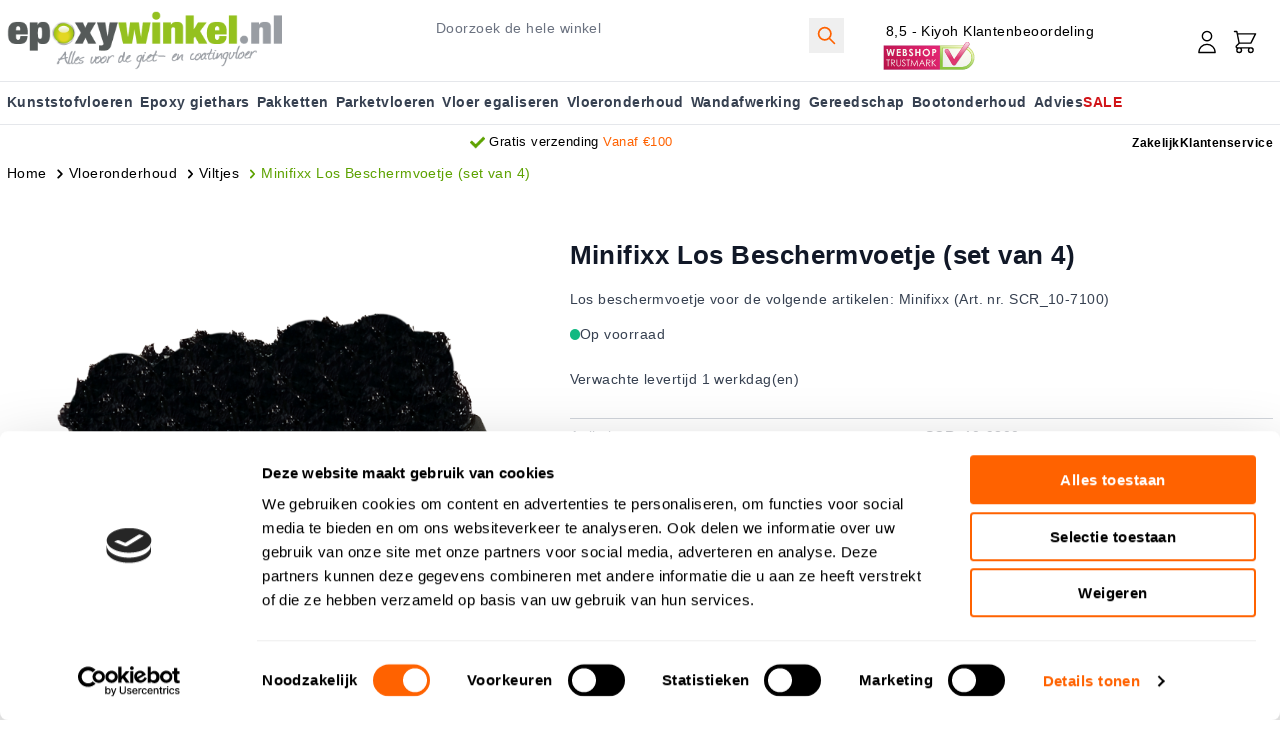

--- FILE ---
content_type: text/html; charset=UTF-8
request_url: https://www.epoxywinkel.nl/minifixx-los-beschermvoetje
body_size: 65285
content:
<!doctype html>
<html lang="nl">
<head prefix="og: http://ogp.me/ns# fb: http://ogp.me/ns/fb# product: http://ogp.me/ns/product#">
    <meta charset="utf-8"/>
<meta name="title" content="Minifixx Los Beschermvoetje (set van 4) "/>
<meta name="description" content="Minifixx Los Beschermvoetje (set van 4) koop je makkelijk en snel bij Epoxywinkel NL. Snel bij je thuis geleverd en gratis verzending vanaf € 50. ✓ Topkwaliteit"/>
<meta name="keywords" content="Minifixx Los Beschermvoetje (set van 4)"/>
<meta name="robots" content="INDEX,FOLLOW"/>
<meta name="viewport" content="width=device-width, initial-scale=1.0, maximum-scale=5.0, minimum-scale=1.0"/>
<title>Minifixx Los Beschermvoetje (set van 4) </title>
        <link rel="stylesheet" type="text/css" media="all" href="https://www.epoxywinkel.nl/static/version1765854334/frontend/hyva/epoxywinkel/nl_NL/css/styles.min.css" />
<link rel="stylesheet" type="text/css" media="all" href="https://www.epoxywinkel.nl/static/version1765854334/frontend/hyva/epoxywinkel/nl_NL/css/custom-common.min.css" />
<link rel="stylesheet" type="text/css" media="all" href="https://www.epoxywinkel.nl/static/version1765854334/frontend/hyva/epoxywinkel/nl_NL/Mollie_Payment/css/styles.min.css" />
<link rel="stylesheet" type="text/css" media="all" href="https://www.epoxywinkel.nl/static/version1765854334/frontend/hyva/epoxywinkel/nl_NL/css/custom-product.min.css" />

<link rel="canonical" href="https://www.epoxywinkel.nl/minifixx-los-beschermvoetje" />
<link rel="icon" type="image/x-icon" href="https://www.epoxywinkel.nl/media/favicon/stores/1/favicon_EPW.png" />
<link rel="shortcut icon" type="image/x-icon" href="https://www.epoxywinkel.nl/media/favicon/stores/1/favicon_EPW.png" />
<link rel="preconnect" href="https://analytics.google.com">
<link rel="preconnect" href="https://www.googletagmanager.com">

<link rel="dns-prefetch" href="https://www.google-analytics.com">
<link rel="dns-prefetch" href="https://www.google.co.in">

<meta name="google-site-verification" content="kdqvqqVPIcX_Y8ePKj8AtypmikNPCqdVFHEX8dFu5GY" />
<meta name="google-site-verification" content="UFNm4dCP2Jw0zgaQTRCKk1rJt5H2vC_C0B-eume3K34" />
<meta name="p:domain_verify" content="7654932dba88e7c693d89b61aa24a61e"/>


<style type="text/css">
div#CybotCookiebotDialog button, div#CookiebotWidget button { line-height: 1;}
div#CybotCookiebotDialog {margin: 0px;}#CybotCookiebotDialogFooter #CybotCookiebotDialogBodyLevelButtonCustomize, #CybotCookiebotDialogFooter #CybotCookiebotDialogBodyLevelButtonLevelOptinAllowallSelection, #CybotCookiebotDialogBodyButtonDecline, #CookiebotWidget-btn-withdraw {  background: #FFF !important; color: #000 !important; }#CookiebotWidget .CookiebotWidget-consent-details button:hover {background: transparent !important;color: #222 !important;} #CybotCookiebotDialog .CookieCard .CybotCookiebotDialogDetailBodyContentCookieContainerButton:not(:disabled):not(.disabled), .CookiebotWidget-show-consent-details { background: none !important;    border: none !important;    color: #222222 !important;}#CybotCookiebotDialog a:hover:after, #CybotCookiebotDialog a:hover:before, #CybotCookiebotDialog button:hover:after, #CybotCookiebotDialog button:hover:before {width: 0.5em !important;}.block-widget-rokanthemes-brand {  overflow: hidden; } .category-cms img[alt=check]{height:30px;width:30px}div#am-cookie-bar{z-index:99999}div[x-bind="overlay('am-cookie-bar-settings')"] button[x-ref=ambar-settings-done],div[x-ref=classic-am-cookie-group-info] button.ambar-action-btn{width:auto;height:40px!important;margin-left:auto}div#am-cookie-bar button.w-full{width:auto}div[x-ref=am-cookie-bar-settings]{max-height:64vh;max-width:750px}div[x-ref=classic-am-cookie-group-info]{max-width:750px;max-height:70vh}div[x-bind="overlay('am-cookie-bar-settings')"] .btn-secondary:hover,div[x-ref=classic-am-cookie-group-info] .btn-secondary:hover{border-width:2px!important}div[x-bind="overlay('am-cookie-bar-settings')"]{z-index:99999!important}.slider_homepageslider img.sliderImage,.slider_homepageslider_mobile img.sliderImage{border-radius:.8rem}div#recaptcha-invisible{display:none!important}*{text-rendering:optimizeLegibility;-webkit-font-smoothing:antialiased;letter-spacing:.45px;text-transform:none!important}.page_footer{background-color:#ebebeb!important}.review_block{box-shadow:0 4px 15px 0 rgba(0,0,0,.25);border-radius:10px;padding:20px;}.tagfix{width:auto;letter-spacing:1.2px;border-radius:30px;color:#5da201!important;border:1px solid #5da201;font-size:.8rem;padding:0 20px!important;height:32px;line-height:30px}.tagfix:hover{color:#fff!important;background-color:#457901}.headercolorfix{color:#5da201!important}.zakelijke_klant{margin:20px 0;background-color:#efefef70;border-radius:6px;padding:20px 0 1px 20px}.zakelijke_klant a{color:#5da201!important;text-decoration:none}.linkgreen{color:#407000!important;text-decoration:none}.linkgreen:hover{color:#407000!important;text-decoration:underline}.wk_usp_header{margin:0 auto;width:auto}.wk_avv{text-align:center;display:block}.wk_usp{display:flex;flex-flow:row wrap;justify-content:center;list-style:none;padding:0;margin:0;height:60px}.country_flags ul li,.wk_item{display:inline-flex;list-style:none}.wk_item{align-items:center;padding:0 10px}.wk_item img{height:2.4vh}.country_flags{display:flex;flex-flow:row wrap;justify-content:center;margin:0 auto}.country_flags ul li{justify-content:center;align-items:center;padding:1vw}.country_flags img{height:24px;width:24px}.country_flags a{font-size:.8rem;padding:0 10px}.info-message{padding:5px 20px;line-height:initial}@media (max-width:767px){.main-nav>ul li>.sub-menu{position:relative!important}.category-cms img[alt=check]{height:30px;width:30px}div[x-ref=classic-am-cookie-group-info]{max-width:90vw}}.header-wrapper-sticky.enable-sticky img{vertical-align:bottom!important}@media (min-width:1280px){.top-home-content .xl\:grid-cols-5{grid-template-columns:repeat(5,minmax(0,1fr))}.top-home-content .xl\:grid-cols-5 .boxService{margin:0 15px}.top-home-content .xl\:grid-cols-5>div:first-child .boxService{margin-left:0}.top-home-content .xl\:grid-cols-5>div:last-child .boxService{margin-right:0}}.amblog-post-container ol { list-style-type: number; padding-left: 20px; margin-bottom: 20px;}.amblog-post-container ul { list-style-type: disc; padding-left: 20px; margin-bottom: 20px;}
</style>     <!-- Magmodules Alternate Hreflang Tags -->  <link rel="alternate" hreflang="nl-nl" href="https://www.epoxywinkel.nl/minifixx-los-beschermvoetje"/> <link rel="alternate" hreflang="nl-be" href="https://www.epoxywinkel.be/minifixx-los-beschermvoetje"/> <link rel="alternate" hreflang="de-de" href="https://www.epoxidharz-shop.de/minifixx-los-beschermvoetje"/> <!-- Magmodules Alternate Hreflang Tags -->  


     <meta property="og:type" content="product" /><meta property="og:title" content="Minifixx&#x20;Los&#x20;Beschermvoetje&#x20;&#x28;set&#x20;van&#x20;4&#x29;" /><meta property="og:image" content="https://www.epoxywinkel.nl/media/catalog/product/cache/6517c62f5899ad6aa0ba23ceb3eeff97/s/c/scratch_no_more_minifixx_los_zwart_1.jpg" /><meta property="og:description" content="" /><meta property="og:url" content="https://www.epoxywinkel.nl/minifixx-los-beschermvoetje" /> <meta property="product:price:amount" content="5.49"/> <meta property="product:price:currency" content="EUR"/>   </head>
<body id="html-body" class="catalog-product-view product-minifixx-los-beschermvoetje categorypath-vloeronderhoud-viltjes category-viltjes page-layout-1column">
 <noscript><iframe src='https://sst.epoxywinkel.nl/ns.html?id=GTM-WP6HWS4' height='0' width='0' style='display:none;visibility:hidden'></iframe></noscript><input name="form_key" type="hidden" value="ypsBNqJApOS3abb3" />
    <noscript>
        <section class="message global noscript border-b-2 border-blue-500 bg-blue-50 shadow-none m-0 px-0 rounded-none font-normal">
            <div class="container text-center">
                <p>
                    <strong>JavaScript lijkt te zijn uitgeschakeld in uw browser.</strong>
                    <span>
                        Voor de beste gebruikerservaring, zorg ervoor dat javascript ingeschakeld is voor uw browser.                    </span>
                </p>
            </div>
        </section>
    </noscript>



<div class="widget block block-static-block">

	    <!-- Google Tag Manager (noscript) -->
<noscript><iframe src="https://www.googletagmanager.com/ns.html?id=GTM-WP6HWS4"
height="0" width="0" style="display:none;visibility:hidden"></iframe></noscript>
<!-- End Google Tag Manager (noscript) -->    </div><div class="page-wrapper">
<div x-data="{scrolAtTop: true}">
<div id="header" class="header-container" x-data="initHeader()"
     @keydown.window.escape="searchOpen = false;"
     @private-content-loaded.window="getData(event.detail.data)">
     <div class="container py-3">
		<div class="flex flex-wrap">
			<div class="w-full md:w-1/2 lg:w-1/2 flex flex-row md:hidden top-bar-left">
				
					<div class="top-text-left flex flex-wrap pt-1 m-auto"><a class="inline-flex  mr-4 ml-1" href="https://www.kiyoh.com/reviews/1059670/Epoxywinkel" target="_blank" rel="noopener">8,5 - Kiyoh Klantenbeoordeling</a> <a class="inline-flex" href="https://www.keurmerk.info/nl/consumenten/webwinkel/?key=16391" target="_blank" rel="noopener"> <img class="inline-flex h-8" src="[data-uri]" data-amsrc="https://www.epoxywinkel.nl/media/wysiwyg/webshop_top.svg" alt="Epoxywinkel Webshop Keurmerk" width="94" height="28"> </a></div>				
			</div>
		</div>
		<div class="flex flex-wrap">
			
				<div class="w-full md:w-1/3 col-site-logo">
					
					<div class="order-1 sm:order-2 lg:order-1 w-full pb-2 sm:w-auto sm:pb-0 hidden md:block">
    <a class="flex items-center justify-center lg:items-start lg:justify-start  text-xl font-medium tracking-wide text-gray-800
        no-underline hover:no-underline font-title"
       href="https://www.epoxywinkel.nl/"
       title="Epoxywinkel"
       aria-label="store logo">
        <img class="logoSticky" src="https://www.epoxywinkel.nl/media/logo/stores/1/Logo_EPW_2024.png"
             title="Epoxywinkel"
             alt="Epoxywinkel"
            width="275"            height="62"        />
            </a>
</div>				</div>
				<div class="w-full md:w-2/3 relative flex flex-row">
					<div class="w-full flex flex-row  items-center">
						<div class="w-1/6 md:hidden  text-left">
							<span data-action="toggle-nav" class="action nav-toggle" @click="$dispatch('toggle-mobile-menu')" :class="{ 'inline-block': !open }" >
							<svg xmlns="http://www.w3.org/2000/svg" fill="none" viewBox="0 0 24 24" stroke-width="1" stroke="currentColor" class="p-2" width="48" height="48" :class="{ 'hidden' : !open, 'block': open }" aria-hidden="true">
  <path stroke-linecap="round" stroke-linejoin="round" d="M4 6h16M4 12h16M4 18h16"/>
</svg>
							</span>
						</div>
						<div class="w-1/2 md:hidden flex-grow  text-left">
							<div class="float-left pb-2 w-full sm:pb-0 md:hidden inline-flex">
    <a class="flex w-full  items-center justify-center lg:items-start lg:justify-start  text-xl font-medium tracking-wide text-gray-800
        no-underline hover:no-underline font-title"
       href="https://www.epoxywinkel.nl/"
       title="Epoxywinkel"
       class="logoMobile" 
       aria-label="store logo">
        <img class="logoSticky" src="https://www.epoxywinkel.nl/media/logo/stores/1/Logo_EPW_2024.png"
             title="Epoxywinkel"
             alt="Epoxywinkel"
            width="275"            height="62"        />
            </a>
</div>						</div>	
						<div class="md:w-full flex md:block  top-search  text-right items-center">
								<div class="hidden md:inline-block  w-1/2 align-top pt-2 float-left">
									

<div id="search-content" x-show="true">
    <div class="container mx-auto text-black" x-data="initMiniSearchComponent()" @click.away="show = false">
        <form class="form minisearch" id="search_mini_form" action="https://www.epoxywinkel.nl/catalogsearch/result/" method="get" role="search">
            <div class="relative">
                <label class="sr-only" for="search">
                    Doorzoek&#x20;de&#x20;hele&#x20;winkel                </label>
                <input id="search"
                       x-on:input.debounce="getSearchResults()"
                       x-ref="searchInput"
                       type="search"
                       class="w-full md:rounded md:border-gray-300 text-base leading-normal transition appearance-none text-grey-800
                        focus:outline-none focus:border-transparent"
                       autocapitalize="off" autocomplete="off" autocorrect="off"
                       name="q"
                       value=""
                       placeholder="Doorzoek&#x20;de&#x20;hele&#x20;winkel"
                       maxlength="128"
                       @search-open.window.debounce.10="
                            $el.focus();
                            $el.select();
                       "
                />
                <button type="submit"
						title="Zoeken"
						class="action p-2 hidden md:block search absolute right-0 top-0  color-orange"
						aria-label="Search"
				>
					<span class="sr-only label">
						Zoeken					</span>

					<svg xmlns="http://www.w3.org/2000/svg" fill="none" viewBox="0 0 24 24" stroke-width="2" stroke="currentColor" class="w-7 h-7 md:h-6 md:w-6 hover:text-black" width="25" height="25" role="img">
  <path stroke-linecap="round" stroke-linejoin="round" d="M21 21l-6-6m2-5a7 7 0 11-14 0 7 7 0 0114 0z"/>
<title>search</title></svg>
				</button>
            </div>
            <div id="search_autocomplete" class="search-autocomplete relative w-full" x-show="show" style="display:none;">
                <div class="absolute bg-white border border-solid border-black z-200 w-full grid grid-cols-1 md:grid-cols-3 text-left">
                    <template x-for="searchResultByType in Object.values(searchResultsByType)">
                        <div class="">
                            <template x-if="searchResultByType.hasOwnProperty(0) && templates[searchResultByType[0].type].title && templates[searchResultByType[0].type].titleRenderer === undefined">
                                <div class="font-bold pt-2 pl-2 text-center" x-text="templates[searchResultByType[0].type].title"></div>
                            </template>
                            <template x-if="searchResultByType.hasOwnProperty(0) && templates[searchResultByType[0].type].titleRenderer !== undefined">
                                <div class="font-bold pt-2 pl-2 text-center" x-text="window[templates[searchResultByType[0].type].titleRenderer](searchResultByType)"></div>
                            </template>

                            <template x-for="searchResult in searchResultByType">
                                <div class="hover:bg-gray-100">
                                                                             <template x-if="searchResult.type == 'term'"><a class="w-full block p-2" x-bind:href="'https://www.epoxywinkel.nl/catalogsearch/result/?q=' + searchResult.title" :title="searchResult.title"><span class="text-sm" x-text="searchResult.title"></span> <span class="text-sm" x-text="'(' + searchResult.num_results + ')'"></span></a></template>                                                                             <template x-if="searchResult.type == 'product'"><a class="w-full block" :href="searchResult.url" :title="searchResult.title"><div class="grid grid-cols-4 gap-4 p-3"><div><img :src="searchResult.image" class="inline-block" /></div><div class="col-span-3"><span class="text-sm" x-text="searchResult.title"></span> <span class="text-sm font-bold" x-html="searchResult.price"></span></div></div></a></template>                                                                             <template x-if="searchResult.type == 'category'"><a class="w-full block p-2" :href="searchResult.url" :title="searchResult.title"><span class="text-sm italic block text-gray-500" x-text="searchResult.breadcrumb.join(' > ').concat(' > ')"></span> <span class="text-sm" x-text="searchResult.title"></span></a></template>                                                                             <template x-if="searchResult.type == 'product_attribute'"><a class="w-full block p-2" :href="searchResult.url" :title="searchResult.title"><span class="text-sm" x-text="searchResult.title"></span> <span class="text-xs uppercase text-gray-500" x-text="searchResult.attribute_label" style="vertical-align: super;"></span></a></template>                                                                             <template x-if="searchResult.type == 'cms_page'"><a class="w-full block p-2" :href="searchResult.url" :title="searchResult.title"><span class="text-sm" x-text="searchResult.title"></span></a></template>                                                                    </div>
                            </template>
                        </div>
                    </template>
                </div>
            </div>
                    </form>
    </div>
</div>								</div>
								<div class="hidden md:inline-block  w-1/3 align-top pt-2">
								<div class="top-text-left flex flex-wrap pt-1 m-auto"><a class="inline-flex  mr-4 ml-1" href="https://www.kiyoh.com/reviews/1059670/Epoxywinkel" target="_blank" rel="noopener">8,5 - Kiyoh Klantenbeoordeling</a> <a class="inline-flex" href="https://www.keurmerk.info/nl/consumenten/webwinkel/?key=16391" target="_blank" rel="noopener"> <img class="inline-flex h-8" src="[data-uri]" data-amsrc="https://www.epoxywinkel.nl/media/wysiwyg/webshop_top.svg" alt="Epoxywinkel Webshop Keurmerk" width="94" height="28"> </a></div>								</div>
								<div class="inline-flex	md:mt-5 pl-4 mr-4">
								
								
								
								<!--Customer Icon & Dropdown-->
								<!-- BLOCK header.customer -->
<div x-data="{ open: false }" class="relative inline-block ml-1 sm:ml-3">
    <a
        href="https&#x3A;&#x2F;&#x2F;www.epoxywinkel.nl&#x2F;customer&#x2F;account&#x2F;"
        id="customer-menu"
        class="block hover:text-black"
        @click.prevent="open = true"
        :aria-expanded="open ? 'true' : 'false'"
        aria-label="Account"
    >
        <svg xmlns="http://www.w3.org/2000/svg" fill="none" viewBox="0 0 24 24" stroke-width="1" stroke="currentColor" class="h-8 w-8" width="32" height="32" aria-hidden="true">
  <path stroke-linecap="round" stroke-linejoin="round" d="M16 7a4 4 0 11-8 0 4 4 0 018 0zM12 14a7 7 0 00-7 7h14a7 7 0 00-7-7z"/>
</svg>
    </a>
    <nav class="absolute right-0 z-20 w-40 py-2 mt-2 -mr-4 px-1 overflow-auto origin-top-right rounded-sm
        shadow-lg sm:w-48 lg:mt-3 bg-container-lighter"
         x-cloak x-show="open"
         @click.outside="open = false"
         aria-labelledby="customer-menu"
    >
                    <a class="block px-4 py-2 lg:px-5 lg:py-2 hover:bg-gray-100"
               onclick="hyva.setCookie && hyva.setCookie(
                   'login_redirect',
                   window.location.href,
                   1
               )"
               href="https://www.epoxywinkel.nl/customer/account/index/">
                Inloggen            </a>
                            <a class="block px-4 py-2 lg:px-5 lg:py-2 hover:bg-gray-100"
                   href="https://www.epoxywinkel.nl/customer/account/create/"
                >
                    Account aanmaken                </a>
                        </nav>
</div><!-- /BLOCK header.customer -->								<!--Cart Icon-->
								<a id="menu-cart-icon"
								   @click.prevent.stop="$dispatch('toggle-cart',{});"								   class=" inline-block ml-1 no-underline sm:ml-3 hover:text-black" 
								   :class="{ 'mini-cart-wrapper enable-sticky': !scrolAtTop, 'relative': scrolAtTop }" @scroll.window="scrolAtTop = (window.pageYOffset > 200) ? false : true"	
								   href="https://www.epoxywinkel.nl/checkout/cart/index/"
								>
									<span class="sr-only label">
										Cart									</span>

									<svg xmlns="http://www.w3.org/2000/svg" fill="none" viewBox="0 0 24 24" stroke-width="1" stroke="currentColor" class="w-8 h-8 hover:text-black" width="25" height="25" role="img">
  <path stroke-linecap="round" stroke-linejoin="round" d="M3 3h2l.4 2M7 13h10l4-8H5.4M7 13L5.4 5M7 13l-2.293 2.293c-.63.63-.184 1.707.707 1.707H17m0 0a2 2 0 100 4 2 2 0 000-4zm-8 2a2 2 0 11-4 0 2 2 0 014 0z"/>
<title>shopping-cart</title></svg>

									<span x-text="cart.summary_count"
										  class="absolute top-0 right-0 hidden h-5 px-2 py-1 -mt-5 -mr-4 text-xs font-semibold
											leading-none text-center text-white uppercase transform -translate-x-1
											translate-y-1/2 rounded-full bg-primary background-green"
										  :class="{
											'hidden': !cart.summary_count,
											'block': cart.summary_count }"
										  
									></span>
								</a>	
								

							</div>
						
						</div>
						
					</div>
				</div>
			
		</div>
		<!--Search-->
		<div class="md:absolute z-10 w-full border-t shadow-sm bg-container-lighter border-container-lighter p-2"
			 id="search-content2"
			 :class="{ 'block': searchOpen}" x-cloak x-show="searchOpen"
			 @click.outside="searchOpen = false"
		>
			

<div id="search-content" x-show="true">
    <div class="container mx-auto text-black" x-data="initMiniSearchComponent()" @click.away="show = false">
        <form class="form minisearch" id="search_mini_form" action="https://www.epoxywinkel.nl/catalogsearch/result/" method="get" role="search">
            <div class="relative">
                <label class="sr-only" for="search">
                    Doorzoek&#x20;de&#x20;hele&#x20;winkel                </label>
                <input id="search"
                       x-on:input.debounce="getSearchResults()"
                       x-ref="searchInput"
                       type="search"
                       class="w-full md:rounded md:border-gray-300 text-base leading-normal transition appearance-none text-grey-800
                        focus:outline-none focus:border-transparent"
                       autocapitalize="off" autocomplete="off" autocorrect="off"
                       name="q"
                       value=""
                       placeholder="Doorzoek&#x20;de&#x20;hele&#x20;winkel"
                       maxlength="128"
                       @search-open.window.debounce.10="
                            $el.focus();
                            $el.select();
                       "
                />
                <button type="submit"
						title="Zoeken"
						class="action p-2 hidden md:block search absolute right-0 top-0  color-orange"
						aria-label="Search"
				>
					<span class="sr-only label">
						Zoeken					</span>

					<svg xmlns="http://www.w3.org/2000/svg" fill="none" viewBox="0 0 24 24" stroke-width="2" stroke="currentColor" class="w-7 h-7 md:h-6 md:w-6 hover:text-black" width="25" height="25" role="img">
  <path stroke-linecap="round" stroke-linejoin="round" d="M21 21l-6-6m2-5a7 7 0 11-14 0 7 7 0 0114 0z"/>
<title>search</title></svg>
				</button>
            </div>
            <div id="search_autocomplete" class="search-autocomplete relative w-full" x-show="show" style="display:none;">
                <div class="absolute bg-white border border-solid border-black z-200 w-full grid grid-cols-1 md:grid-cols-3 text-left">
                    <template x-for="searchResultByType in Object.values(searchResultsByType)">
                        <div class="">
                            <template x-if="searchResultByType.hasOwnProperty(0) && templates[searchResultByType[0].type].title && templates[searchResultByType[0].type].titleRenderer === undefined">
                                <div class="font-bold pt-2 pl-2 text-center" x-text="templates[searchResultByType[0].type].title"></div>
                            </template>
                            <template x-if="searchResultByType.hasOwnProperty(0) && templates[searchResultByType[0].type].titleRenderer !== undefined">
                                <div class="font-bold pt-2 pl-2 text-center" x-text="window[templates[searchResultByType[0].type].titleRenderer](searchResultByType)"></div>
                            </template>

                            <template x-for="searchResult in searchResultByType">
                                <div class="hover:bg-gray-100">
                                                                             <template x-if="searchResult.type == 'term'"><a class="w-full block p-2" x-bind:href="'https://www.epoxywinkel.nl/catalogsearch/result/?q=' + searchResult.title" :title="searchResult.title"><span class="text-sm" x-text="searchResult.title"></span> <span class="text-sm" x-text="'(' + searchResult.num_results + ')'"></span></a></template>                                                                             <template x-if="searchResult.type == 'product'"><a class="w-full block" :href="searchResult.url" :title="searchResult.title"><div class="grid grid-cols-4 gap-4 p-3"><div><img :src="searchResult.image" class="inline-block" /></div><div class="col-span-3"><span class="text-sm" x-text="searchResult.title"></span> <span class="text-sm font-bold" x-html="searchResult.price"></span></div></div></a></template>                                                                             <template x-if="searchResult.type == 'category'"><a class="w-full block p-2" :href="searchResult.url" :title="searchResult.title"><span class="text-sm italic block text-gray-500" x-text="searchResult.breadcrumb.join(' > ').concat(' > ')"></span> <span class="text-sm" x-text="searchResult.title"></span></a></template>                                                                             <template x-if="searchResult.type == 'product_attribute'"><a class="w-full block p-2" :href="searchResult.url" :title="searchResult.title"><span class="text-sm" x-text="searchResult.title"></span> <span class="text-xs uppercase text-gray-500" x-text="searchResult.attribute_label" style="vertical-align: super;"></span></a></template>                                                                             <template x-if="searchResult.type == 'cms_page'"><a class="w-full block p-2" :href="searchResult.url" :title="searchResult.title"><span class="text-sm" x-text="searchResult.title"></span></a></template>                                                                    </div>
                            </template>
                        </div>
                    </template>
                </div>
            </div>
                    </form>
    </div>
</div>		</div>

		<div class="w-full md:hidden overflow-x-hidden relative mobile-marquee my-2">
		  <ul>
<li class="w-full flex-none" style="--i: 0; --j: 5;"><a style="font-size: 0.9rem; font-weight: 600; line-height: 1.5em;" href="/epoxy-giethars"><img class="inline-block" style="margin: 0 4px;" src="[data-uri]" data-amsrc="https://www.epoxywinkel.nl/media/amasty/webp/wysiwyg/check_icon_png.webp" alt="Check Mark" width="15" height="15" loading="lazy">Alles met epoxy</a></li>
<li class="w-full flex-none" style="--i: 1; --j: 5;"><a style="font-size: 0.9rem; font-weight: 600; line-height: 1.5em;" href="/verzenden"><img class="inline-block" style="margin: 0 4px;" src="[data-uri]" data-amsrc="https://www.epoxywinkel.nl/media/amasty/webp/wysiwyg/check_icon_png.webp" alt="Check Mark" width="15" height="15" loading="lazy">Gratis verzending vanaf €100</a></li>
<li class="w-full flex-none" style="--i: 2; --j: 5;"><a style="font-size: 0.9rem; font-weight: 600; line-height: 1.5em;" href="/over-ons"><img class="inline-block" style="margin: 0 4px;" src="[data-uri]" data-amsrc="https://www.epoxywinkel.nl/media/amasty/webp/wysiwyg/check_icon_png.webp" alt="Check Mark" width="15" height="15" loading="lazy">12 jaar ervaring</a></li>
<li class="w-full flex-none" style="--i: 3; --j: 5;"><a style="font-size: 0.9rem; font-weight: 600; line-height: 1.5em;" href="https://www.youtube.com/epoxywinkel"><img class="inline-block" style="margin: 0 4px;" src="[data-uri]" data-amsrc="https://www.epoxywinkel.nl/media/amasty/webp/wysiwyg/check_icon_png.webp" alt="Check Mark" width="15" height="15" loading="lazy">Handige instructievideo's</a></li>
<li class="w-full flex-none" style="--i: 4; --j: 5;"><a style="font-size: 0.9rem; font-weight: 600; line-height: 1.5em;" href="tel:0856207090"><img class="inline-block" style="margin: 0 4px;" src="[data-uri]" data-amsrc="https://www.epoxywinkel.nl/media/amasty/webp/wysiwyg/check_icon_png.webp" alt="Check Mark" width="15" height="15" loading="lazy">Bel voor gratis advies</a></li>
</ul>	
		  
		</div>
	</div>	
	
	 <div class=" md:border-t md:border-b border-grey-200">	
		<div class="header-wrapper-sticky   enabled-header-sticky z-10 relative" :class="{ 'enable-sticky': !scrolAtTop }" @scroll.window="scrolAtTop = (window.pageYOffset > 200) ? false : true">
			<div class="container container-header-sticky flex flex-wrap">
				<div class="logo-sticky hidden" :class="{ 'hidden': scrolAtTop }"><a href="https://www.epoxywinkel.nl/" title="Logo"><img src="https://www.epoxywinkel.nl/media/hwd/stickylogo/default/EPW_round_final.png" class="logoSticky" alt="Logo"/></a></div>
				<div class="top-menu top-menu-sticky">
				  <div x-data="initMenuMobile_6975524c5644f()"
     class="z-20 order-2 sm:order-1 lg:order-2 navigation md:hidden font-bold"
>
    <!-- mobile -->
    <div @load.window="setActiveMenu($root)"
         class="bg-container-lighter"
         :class="{'h-screen overflow-x-hidden overflow-y-auto fixed top-0 left-0 w-full' : open}"
         @toggle-mobile-menu.window="open = !open"
         @keydown.window.escape="open=false"
    >
        <div class="flex items-baseline justify-between menu-icon">
            <div class="flex justify-end w-full">
                <span  @click="$dispatch('toggle-mobile-menu')"
                       class="flex items-center justify-center cursor-pointer"
                       :class="{ 'ml-auto': open }">
                    <svg xmlns="http://www.w3.org/2000/svg" fill="none" viewBox="0 0 24 24" stroke-width="2" stroke="currentColor" class="hidden p-4" width="64" height="64" :class="{ 'hidden' : !open, 'block': open }" role="img">
  <path stroke-linecap="round" stroke-linejoin="round" d="M6 18L18 6M6 6l12 12"/>
<title>x</title></svg>
                                    </span>
            </div>
        </div>

        <nav
            class="hidden w-full duration-150 ease-in-out transform border-t transition-display border-container"
            :class="{ 'hidden' : !open }"
        >
                    <div class="level-0 w-full">
                <span
                    class="flex items-center transition-transform duration-150 ease-in-out transform"
                    :class="{
                        '-translate-x-full' : mobilePanelActiveId,
                        'translate-x-0' : !mobilePanelActiveId
                    }"
                >
                    <a class="flex items-center w-full px-8 py-4 border-b cursor-pointer
                        bg-container-lighter border-container level-0"
                       href="https://www.epoxywinkel.nl/kunststof-vloeren"
                       title="Kunststofvloeren">
                        Kunststofvloeren                    </a>
                                        <span class="absolute right-0 flex w-8 h-8 mr-8 border rounded cursor-pointer
                        bg-container-lighter border-container"
                          @click="mobilePanelActiveId =
                          mobilePanelActiveId === 'category-node-333' ?
                           0 : 'category-node-333'"
                    >
                        <svg xmlns="http://www.w3.org/2000/svg" fill="none" viewBox="0 0 24 24" stroke-width="2" stroke="currentColor" class="w-full h-full p-1" width="24" height="24" role="img">
  <path stroke-linecap="round" stroke-linejoin="round" d="M9 5l7 7-7 7"/>
<title>chevron-right</title></svg>
                    </span>
                                    </span>
                                    <div
                        class="absolute top-0 right-0 z-10 w-full h-full transition-transform duration-200 ease-in-out
                            translate-x-full transform bg-container-lighter"
                        :class="{
                            'translate-x-full' : mobilePanelActiveId !== 'category-node-333',
                            'translate-x-0' : mobilePanelActiveId === 'category-node-333',
                        }"
                    >
                        <span class="flex items-center px-8 py-4 border-b cursor-pointer bg-container border-container"
                              @click="mobilePanelActiveId = 0"
                        >
                            <svg xmlns="http://www.w3.org/2000/svg" fill="none" viewBox="0 0 24 24" stroke-width="2" stroke="currentColor" width="24" height="24" role="img">
  <path stroke-linecap="round" stroke-linejoin="round" d="M15 19l-7-7 7-7"/>
<title>chevron-left</title></svg>
                            <span class="ml-4">
                                Kunststofvloeren                            </span>
                        </span>
                        
                        
                            <a href="https://www.epoxywinkel.nl/gietvloer"
                               title="Gietvloer"
                               class="flex items-center w-full px-8 py-4 border-b cursor-pointer
                                bg-container-lighter border-container"
                            >
                                <span class="w-6"></span>
                                <span class="ml-4 text-base text-gray-700 lg:ml-0">
                                    Gietvloer                                </span>
                            </a>
                        
                            <a href="https://www.epoxywinkel.nl/vloercoating"
                               title="Vloercoating"
                               class="flex items-center w-full px-8 py-4 border-b cursor-pointer
                                bg-container-lighter border-container"
                            >
                                <span class="w-6"></span>
                                <span class="ml-4 text-base text-gray-700 lg:ml-0">
                                    Vloercoating                                </span>
                            </a>
                        
                            <a href="https://www.epoxywinkel.nl/epoxyvloer"
                               title="Epoxyvloer"
                               class="flex items-center w-full px-8 py-4 border-b cursor-pointer
                                bg-container-lighter border-container"
                            >
                                <span class="w-6"></span>
                                <span class="ml-4 text-base text-gray-700 lg:ml-0">
                                    Epoxyvloer                                </span>
                            </a>
                        
                            <a href="https://www.epoxywinkel.nl/lavasteen-gietvloer"
                               title="Lavasteen&#x20;Gietvloer"
                               class="flex items-center w-full px-8 py-4 border-b cursor-pointer
                                bg-container-lighter border-container"
                            >
                                <span class="w-6"></span>
                                <span class="ml-4 text-base text-gray-700 lg:ml-0">
                                    Lavasteen Gietvloer                                </span>
                            </a>
                        
                            <a href="https://www.epoxywinkel.nl/woonbeton"
                               title="Woonbeton"
                               class="flex items-center w-full px-8 py-4 border-b cursor-pointer
                                bg-container-lighter border-container"
                            >
                                <span class="w-6"></span>
                                <span class="ml-4 text-base text-gray-700 lg:ml-0">
                                    Woonbeton                                </span>
                            </a>
                        
                            <a href="https://www.epoxywinkel.nl/troffelvloer"
                               title="Troffelvloer"
                               class="flex items-center w-full px-8 py-4 border-b cursor-pointer
                                bg-container-lighter border-container"
                            >
                                <span class="w-6"></span>
                                <span class="ml-4 text-base text-gray-700 lg:ml-0">
                                    Troffelvloer                                </span>
                            </a>
                        
                            <a href="https://www.epoxywinkel.nl/topcoats"
                               title="Topcoats"
                               class="flex items-center w-full px-8 py-4 border-b cursor-pointer
                                bg-container-lighter border-container"
                            >
                                <span class="w-6"></span>
                                <span class="ml-4 text-base text-gray-700 lg:ml-0">
                                    Topcoats                                </span>
                            </a>
                        
                            <a href="https://www.epoxywinkel.nl/epoxy-reparatie"
                               title="Epoxy&#x20;reparatie"
                               class="flex items-center w-full px-8 py-4 border-b cursor-pointer
                                bg-container-lighter border-container"
                            >
                                <span class="w-6"></span>
                                <span class="ml-4 text-base text-gray-700 lg:ml-0">
                                    Epoxy reparatie                                </span>
                            </a>
                        
                            <a href="https://www.epoxywinkel.nl/epoxy-primer"
                               title="Epoxy&#x20;primer"
                               class="flex items-center w-full px-8 py-4 border-b cursor-pointer
                                bg-container-lighter border-container"
                            >
                                <span class="w-6"></span>
                                <span class="ml-4 text-base text-gray-700 lg:ml-0">
                                    Epoxy primer                                </span>
                            </a>
                        
                            <a href="https://www.epoxywinkel.nl/schraplaag"
                               title="Schraplaag"
                               class="flex items-center w-full px-8 py-4 border-b cursor-pointer
                                bg-container-lighter border-container"
                            >
                                <span class="w-6"></span>
                                <span class="ml-4 text-base text-gray-700 lg:ml-0">
                                    Schraplaag                                </span>
                            </a>
                        
                            <a href="https://www.epoxywinkel.nl/kleurvlokken"
                               title="Kleurvlokken"
                               class="flex items-center w-full px-8 py-4 border-b cursor-pointer
                                bg-container-lighter border-container"
                            >
                                <span class="w-6"></span>
                                <span class="ml-4 text-base text-gray-700 lg:ml-0">
                                    Kleurvlokken                                </span>
                            </a>
                        
                            <a href="https://www.epoxywinkel.nl/antislip-vloer"
                               title="Antislip&#x20;vloer"
                               class="flex items-center w-full px-8 py-4 border-b cursor-pointer
                                bg-container-lighter border-container"
                            >
                                <span class="w-6"></span>
                                <span class="ml-4 text-base text-gray-700 lg:ml-0">
                                    Antislip vloer                                </span>
                            </a>
                                            </div>
                            </div>
                    <div class="level-0 w-full">
                <span
                    class="flex items-center transition-transform duration-150 ease-in-out transform"
                    :class="{
                        '-translate-x-full' : mobilePanelActiveId,
                        'translate-x-0' : !mobilePanelActiveId
                    }"
                >
                    <a class="flex items-center w-full px-8 py-4 border-b cursor-pointer
                        bg-container-lighter border-container level-0"
                       href="https://www.epoxywinkel.nl/epoxy-giethars"
                       title="Epoxy&#x20;giethars">
                        Epoxy giethars                    </a>
                                        <span class="absolute right-0 flex w-8 h-8 mr-8 border rounded cursor-pointer
                        bg-container-lighter border-container"
                          @click="mobilePanelActiveId =
                          mobilePanelActiveId === 'category-node-198' ?
                           0 : 'category-node-198'"
                    >
                        <svg xmlns="http://www.w3.org/2000/svg" fill="none" viewBox="0 0 24 24" stroke-width="2" stroke="currentColor" class="w-full h-full p-1" width="24" height="24" role="img">
  <path stroke-linecap="round" stroke-linejoin="round" d="M9 5l7 7-7 7"/>
<title>chevron-right</title></svg>
                    </span>
                                    </span>
                                    <div
                        class="absolute top-0 right-0 z-10 w-full h-full transition-transform duration-200 ease-in-out
                            translate-x-full transform bg-container-lighter"
                        :class="{
                            'translate-x-full' : mobilePanelActiveId !== 'category-node-198',
                            'translate-x-0' : mobilePanelActiveId === 'category-node-198',
                        }"
                    >
                        <span class="flex items-center px-8 py-4 border-b cursor-pointer bg-container border-container"
                              @click="mobilePanelActiveId = 0"
                        >
                            <svg xmlns="http://www.w3.org/2000/svg" fill="none" viewBox="0 0 24 24" stroke-width="2" stroke="currentColor" width="24" height="24" role="img">
  <path stroke-linecap="round" stroke-linejoin="round" d="M15 19l-7-7 7-7"/>
<title>chevron-left</title></svg>
                            <span class="ml-4">
                                Epoxy giethars                            </span>
                        </span>
                        
                        
                            <a href="https://www.epoxywinkel.nl/epoxy-giethars/resin-art"
                               title="Resin&#x20;Art"
                               class="flex items-center w-full px-8 py-4 border-b cursor-pointer
                                bg-container-lighter border-container"
                            >
                                <span class="w-6"></span>
                                <span class="ml-4 text-base text-gray-700 lg:ml-0">
                                    Resin Art                                </span>
                            </a>
                        
                            <a href="https://www.epoxywinkel.nl/epoxy-giethars/kleine-gietingen"
                               title="Kleine&#x20;gietingen"
                               class="flex items-center w-full px-8 py-4 border-b cursor-pointer
                                bg-container-lighter border-container"
                            >
                                <span class="w-6"></span>
                                <span class="ml-4 text-base text-gray-700 lg:ml-0">
                                    Kleine gietingen                                </span>
                            </a>
                        
                            <a href="https://www.epoxywinkel.nl/epoxy-giethars/grote-gietingen"
                               title="Grote&#x20;gietingen"
                               class="flex items-center w-full px-8 py-4 border-b cursor-pointer
                                bg-container-lighter border-container"
                            >
                                <span class="w-6"></span>
                                <span class="ml-4 text-base text-gray-700 lg:ml-0">
                                    Grote gietingen                                </span>
                            </a>
                        
                            <a href="https://www.epoxywinkel.nl/epoxy-giethars/epoxy-coating"
                               title="Epoxy&#x20;coating"
                               class="flex items-center w-full px-8 py-4 border-b cursor-pointer
                                bg-container-lighter border-container"
                            >
                                <span class="w-6"></span>
                                <span class="ml-4 text-base text-gray-700 lg:ml-0">
                                    Epoxy coating                                </span>
                            </a>
                        
                            <a href="https://www.epoxywinkel.nl/epoxy-giethars/epoxyhars"
                               title="Epoxyhars"
                               class="flex items-center w-full px-8 py-4 border-b cursor-pointer
                                bg-container-lighter border-container"
                            >
                                <span class="w-6"></span>
                                <span class="ml-4 text-base text-gray-700 lg:ml-0">
                                    Epoxyhars                                </span>
                            </a>
                        
                            <a href="https://www.epoxywinkel.nl/epoxy-giethars/lamineren"
                               title="Lamineren"
                               class="flex items-center w-full px-8 py-4 border-b cursor-pointer
                                bg-container-lighter border-container"
                            >
                                <span class="w-6"></span>
                                <span class="ml-4 text-base text-gray-700 lg:ml-0">
                                    Lamineren                                </span>
                            </a>
                        
                            <a href="https://www.epoxywinkel.nl/epoxy-giethars/epoxy-kleuren"
                               title="Epoxy&#x20;kleuren"
                               class="flex items-center w-full px-8 py-4 border-b cursor-pointer
                                bg-container-lighter border-container"
                            >
                                <span class="w-6"></span>
                                <span class="ml-4 text-base text-gray-700 lg:ml-0">
                                    Epoxy kleuren                                </span>
                            </a>
                        
                            <a href="https://www.epoxywinkel.nl/epoxy-giethars/epoxy-plamuur"
                               title="Epoxy&#x20;plamuur"
                               class="flex items-center w-full px-8 py-4 border-b cursor-pointer
                                bg-container-lighter border-container"
                            >
                                <span class="w-6"></span>
                                <span class="ml-4 text-base text-gray-700 lg:ml-0">
                                    Epoxy plamuur                                </span>
                            </a>
                        
                            <a href="https://www.epoxywinkel.nl/epoxy-giethars/epoxylijm"
                               title="Epoxylijm"
                               class="flex items-center w-full px-8 py-4 border-b cursor-pointer
                                bg-container-lighter border-container"
                            >
                                <span class="w-6"></span>
                                <span class="ml-4 text-base text-gray-700 lg:ml-0">
                                    Epoxylijm                                </span>
                            </a>
                        
                            <a href="https://www.epoxywinkel.nl/epoxy-giethars/2-componenten-lijm"
                               title="2&#x20;componenten&#x20;lijm"
                               class="flex items-center w-full px-8 py-4 border-b cursor-pointer
                                bg-container-lighter border-container"
                            >
                                <span class="w-6"></span>
                                <span class="ml-4 text-base text-gray-700 lg:ml-0">
                                    2 componenten lijm                                </span>
                            </a>
                        
                            <a href="https://www.epoxywinkel.nl/epoxy-giethars/plastic-lijm"
                               title="Plastic&#x20;lijm"
                               class="flex items-center w-full px-8 py-4 border-b cursor-pointer
                                bg-container-lighter border-container"
                            >
                                <span class="w-6"></span>
                                <span class="ml-4 text-base text-gray-700 lg:ml-0">
                                    Plastic lijm                                </span>
                            </a>
                        
                            <a href="https://www.epoxywinkel.nl/epoxy-giethars/rubberlijm"
                               title="Rubberlijm"
                               class="flex items-center w-full px-8 py-4 border-b cursor-pointer
                                bg-container-lighter border-container"
                            >
                                <span class="w-6"></span>
                                <span class="ml-4 text-base text-gray-700 lg:ml-0">
                                    Rubberlijm                                </span>
                            </a>
                        
                            <a href="https://www.epoxywinkel.nl/epoxy-giethars/houtlijm"
                               title="Houtlijm"
                               class="flex items-center w-full px-8 py-4 border-b cursor-pointer
                                bg-container-lighter border-container"
                            >
                                <span class="w-6"></span>
                                <span class="ml-4 text-base text-gray-700 lg:ml-0">
                                    Houtlijm                                </span>
                            </a>
                        
                            <a href="https://www.epoxywinkel.nl/epoxy-giethars/hulpmiddelen"
                               title="Hulpmiddelen"
                               class="flex items-center w-full px-8 py-4 border-b cursor-pointer
                                bg-container-lighter border-container"
                            >
                                <span class="w-6"></span>
                                <span class="ml-4 text-base text-gray-700 lg:ml-0">
                                    Hulpmiddelen                                </span>
                            </a>
                                            </div>
                            </div>
                    <div class="level-0 w-full">
                <span
                    class="flex items-center transition-transform duration-150 ease-in-out transform"
                    :class="{
                        '-translate-x-full' : mobilePanelActiveId,
                        'translate-x-0' : !mobilePanelActiveId
                    }"
                >
                    <a class="flex items-center w-full px-8 py-4 border-b cursor-pointer
                        bg-container-lighter border-container level-0"
                       href="https://www.epoxywinkel.nl/pakketten"
                       title="Pakketten">
                        Pakketten                    </a>
                                        <span class="absolute right-0 flex w-8 h-8 mr-8 border rounded cursor-pointer
                        bg-container-lighter border-container"
                          @click="mobilePanelActiveId =
                          mobilePanelActiveId === 'category-node-263' ?
                           0 : 'category-node-263'"
                    >
                        <svg xmlns="http://www.w3.org/2000/svg" fill="none" viewBox="0 0 24 24" stroke-width="2" stroke="currentColor" class="w-full h-full p-1" width="24" height="24" role="img">
  <path stroke-linecap="round" stroke-linejoin="round" d="M9 5l7 7-7 7"/>
<title>chevron-right</title></svg>
                    </span>
                                    </span>
                                    <div
                        class="absolute top-0 right-0 z-10 w-full h-full transition-transform duration-200 ease-in-out
                            translate-x-full transform bg-container-lighter"
                        :class="{
                            'translate-x-full' : mobilePanelActiveId !== 'category-node-263',
                            'translate-x-0' : mobilePanelActiveId === 'category-node-263',
                        }"
                    >
                        <span class="flex items-center px-8 py-4 border-b cursor-pointer bg-container border-container"
                              @click="mobilePanelActiveId = 0"
                        >
                            <svg xmlns="http://www.w3.org/2000/svg" fill="none" viewBox="0 0 24 24" stroke-width="2" stroke="currentColor" width="24" height="24" role="img">
  <path stroke-linecap="round" stroke-linejoin="round" d="M15 19l-7-7 7-7"/>
<title>chevron-left</title></svg>
                            <span class="ml-4">
                                Pakketten                            </span>
                        </span>
                        
                        
                            <a href="https://www.epoxywinkel.nl/pakketten/vloercoatingpakketten"
                               title="Vloercoatingpakketten"
                               class="flex items-center w-full px-8 py-4 border-b cursor-pointer
                                bg-container-lighter border-container"
                            >
                                <span class="w-6"></span>
                                <span class="ml-4 text-base text-gray-700 lg:ml-0">
                                    Vloercoatingpakketten                                </span>
                            </a>
                        
                            <a href="https://www.epoxywinkel.nl/pakketten/gietvloerpakketten"
                               title="Gietvloerpakketten"
                               class="flex items-center w-full px-8 py-4 border-b cursor-pointer
                                bg-container-lighter border-container"
                            >
                                <span class="w-6"></span>
                                <span class="ml-4 text-base text-gray-700 lg:ml-0">
                                    Gietvloerpakketten                                </span>
                            </a>
                        
                            <a href="https://www.epoxywinkel.nl/pakketten/epoxyvloerpakketten"
                               title="Epoxyvloerpakketten"
                               class="flex items-center w-full px-8 py-4 border-b cursor-pointer
                                bg-container-lighter border-container"
                            >
                                <span class="w-6"></span>
                                <span class="ml-4 text-base text-gray-700 lg:ml-0">
                                    Epoxyvloerpakketten                                </span>
                            </a>
                        
                            <a href="https://www.epoxywinkel.nl/pakketten/lavasteen-gietvloerpakketten"
                               title="Lavasteen&#x20;Gietvloerpakketten"
                               class="flex items-center w-full px-8 py-4 border-b cursor-pointer
                                bg-container-lighter border-container"
                            >
                                <span class="w-6"></span>
                                <span class="ml-4 text-base text-gray-700 lg:ml-0">
                                    Lavasteen Gietvloerpakketten                                </span>
                            </a>
                        
                            <a href="https://www.epoxywinkel.nl/pakketten/woonbetonpakketten"
                               title="Woonbetonpakketten"
                               class="flex items-center w-full px-8 py-4 border-b cursor-pointer
                                bg-container-lighter border-container"
                            >
                                <span class="w-6"></span>
                                <span class="ml-4 text-base text-gray-700 lg:ml-0">
                                    Woonbetonpakketten                                </span>
                            </a>
                        
                            <a href="https://www.epoxywinkel.nl/pakketten/egaline-pakketten"
                               title="Egaline&#x20;pakketten"
                               class="flex items-center w-full px-8 py-4 border-b cursor-pointer
                                bg-container-lighter border-container"
                            >
                                <span class="w-6"></span>
                                <span class="ml-4 text-base text-gray-700 lg:ml-0">
                                    Egaline pakketten                                </span>
                            </a>
                        
                            <a href="https://www.epoxywinkel.nl/pakketten/rubber-sportvloer-systeem"
                               title="Rubber&#x20;sportvloer&#x20;systeem"
                               class="flex items-center w-full px-8 py-4 border-b cursor-pointer
                                bg-container-lighter border-container"
                            >
                                <span class="w-6"></span>
                                <span class="ml-4 text-base text-gray-700 lg:ml-0">
                                    Rubber sportvloer systeem                                </span>
                            </a>
                        
                            <a href="https://www.epoxywinkel.nl/pakketten/alles-voor-parket"
                               title="Alles&#x20;voor&#x20;parket"
                               class="flex items-center w-full px-8 py-4 border-b cursor-pointer
                                bg-container-lighter border-container"
                            >
                                <span class="w-6"></span>
                                <span class="ml-4 text-base text-gray-700 lg:ml-0">
                                    Alles voor parket                                </span>
                            </a>
                                            </div>
                            </div>
                    <div class="level-0 w-full">
                <span
                    class="flex items-center transition-transform duration-150 ease-in-out transform"
                    :class="{
                        '-translate-x-full' : mobilePanelActiveId,
                        'translate-x-0' : !mobilePanelActiveId
                    }"
                >
                    <a class="flex items-center w-full px-8 py-4 border-b cursor-pointer
                        bg-container-lighter border-container level-0"
                       href="https://www.epoxywinkel.nl/parketvloeren"
                       title="Parketvloeren">
                        Parketvloeren                    </a>
                                        <span class="absolute right-0 flex w-8 h-8 mr-8 border rounded cursor-pointer
                        bg-container-lighter border-container"
                          @click="mobilePanelActiveId =
                          mobilePanelActiveId === 'category-node-316' ?
                           0 : 'category-node-316'"
                    >
                        <svg xmlns="http://www.w3.org/2000/svg" fill="none" viewBox="0 0 24 24" stroke-width="2" stroke="currentColor" class="w-full h-full p-1" width="24" height="24" role="img">
  <path stroke-linecap="round" stroke-linejoin="round" d="M9 5l7 7-7 7"/>
<title>chevron-right</title></svg>
                    </span>
                                    </span>
                                    <div
                        class="absolute top-0 right-0 z-10 w-full h-full transition-transform duration-200 ease-in-out
                            translate-x-full transform bg-container-lighter"
                        :class="{
                            'translate-x-full' : mobilePanelActiveId !== 'category-node-316',
                            'translate-x-0' : mobilePanelActiveId === 'category-node-316',
                        }"
                    >
                        <span class="flex items-center px-8 py-4 border-b cursor-pointer bg-container border-container"
                              @click="mobilePanelActiveId = 0"
                        >
                            <svg xmlns="http://www.w3.org/2000/svg" fill="none" viewBox="0 0 24 24" stroke-width="2" stroke="currentColor" width="24" height="24" role="img">
  <path stroke-linecap="round" stroke-linejoin="round" d="M15 19l-7-7 7-7"/>
<title>chevron-left</title></svg>
                            <span class="ml-4">
                                Parketvloeren                            </span>
                        </span>
                        
                        
                            <a href="https://www.epoxywinkel.nl/parketvloeren/parketlijm"
                               title="Parketlijm"
                               class="flex items-center w-full px-8 py-4 border-b cursor-pointer
                                bg-container-lighter border-container"
                            >
                                <span class="w-6"></span>
                                <span class="ml-4 text-base text-gray-700 lg:ml-0">
                                    Parketlijm                                </span>
                            </a>
                        
                            <a href="https://www.epoxywinkel.nl/parketvloeren/pvc-lijm"
                               title="PVC&#x20;lijm"
                               class="flex items-center w-full px-8 py-4 border-b cursor-pointer
                                bg-container-lighter border-container"
                            >
                                <span class="w-6"></span>
                                <span class="ml-4 text-base text-gray-700 lg:ml-0">
                                    PVC lijm                                </span>
                            </a>
                        
                            <a href="https://www.epoxywinkel.nl/parketvloeren/afwerking"
                               title="Parketlak&#x20;&amp;&#x20;-olie"
                               class="flex items-center w-full px-8 py-4 border-b cursor-pointer
                                bg-container-lighter border-container"
                            >
                                <span class="w-6"></span>
                                <span class="ml-4 text-base text-gray-700 lg:ml-0">
                                    Parketlak &amp; -olie                                </span>
                            </a>
                        
                            <a href="https://www.epoxywinkel.nl/parketvloeren/tapijtlijm"
                               title="Tapijtlijm"
                               class="flex items-center w-full px-8 py-4 border-b cursor-pointer
                                bg-container-lighter border-container"
                            >
                                <span class="w-6"></span>
                                <span class="ml-4 text-base text-gray-700 lg:ml-0">
                                    Tapijtlijm                                </span>
                            </a>
                        
                            <a href="https://www.epoxywinkel.nl/parketvloeren/textiellijm"
                               title="Textiellijm"
                               class="flex items-center w-full px-8 py-4 border-b cursor-pointer
                                bg-container-lighter border-container"
                            >
                                <span class="w-6"></span>
                                <span class="ml-4 text-base text-gray-700 lg:ml-0">
                                    Textiellijm                                </span>
                            </a>
                        
                            <a href="https://www.epoxywinkel.nl/parketvloeren/vinyl-lijm"
                               title="Vinyl&#x20;lijm"
                               class="flex items-center w-full px-8 py-4 border-b cursor-pointer
                                bg-container-lighter border-container"
                            >
                                <span class="w-6"></span>
                                <span class="ml-4 text-base text-gray-700 lg:ml-0">
                                    Vinyl lijm                                </span>
                            </a>
                        
                            <a href="https://www.epoxywinkel.nl/parketvloeren/ondervloeren"
                               title="Ondervloer"
                               class="flex items-center w-full px-8 py-4 border-b cursor-pointer
                                bg-container-lighter border-container"
                            >
                                <span class="w-6"></span>
                                <span class="ml-4 text-base text-gray-700 lg:ml-0">
                                    Ondervloer                                </span>
                            </a>
                        
                            <a href="https://www.epoxywinkel.nl/parketvloeren/overige-parketproducten"
                               title="Overige&#x20;parketproducten"
                               class="flex items-center w-full px-8 py-4 border-b cursor-pointer
                                bg-container-lighter border-container"
                            >
                                <span class="w-6"></span>
                                <span class="ml-4 text-base text-gray-700 lg:ml-0">
                                    Overige parketproducten                                </span>
                            </a>
                                            </div>
                            </div>
                    <div class="level-0 w-full">
                <span
                    class="flex items-center transition-transform duration-150 ease-in-out transform"
                    :class="{
                        '-translate-x-full' : mobilePanelActiveId,
                        'translate-x-0' : !mobilePanelActiveId
                    }"
                >
                    <a class="flex items-center w-full px-8 py-4 border-b cursor-pointer
                        bg-container-lighter border-container level-0"
                       href="https://www.epoxywinkel.nl/vloer-egaliseren"
                       title="Vloer&#x20;egaliseren">
                        Vloer egaliseren                    </a>
                                        <span class="absolute right-0 flex w-8 h-8 mr-8 border rounded cursor-pointer
                        bg-container-lighter border-container"
                          @click="mobilePanelActiveId =
                          mobilePanelActiveId === 'category-node-74' ?
                           0 : 'category-node-74'"
                    >
                        <svg xmlns="http://www.w3.org/2000/svg" fill="none" viewBox="0 0 24 24" stroke-width="2" stroke="currentColor" class="w-full h-full p-1" width="24" height="24" role="img">
  <path stroke-linecap="round" stroke-linejoin="round" d="M9 5l7 7-7 7"/>
<title>chevron-right</title></svg>
                    </span>
                                    </span>
                                    <div
                        class="absolute top-0 right-0 z-10 w-full h-full transition-transform duration-200 ease-in-out
                            translate-x-full transform bg-container-lighter"
                        :class="{
                            'translate-x-full' : mobilePanelActiveId !== 'category-node-74',
                            'translate-x-0' : mobilePanelActiveId === 'category-node-74',
                        }"
                    >
                        <span class="flex items-center px-8 py-4 border-b cursor-pointer bg-container border-container"
                              @click="mobilePanelActiveId = 0"
                        >
                            <svg xmlns="http://www.w3.org/2000/svg" fill="none" viewBox="0 0 24 24" stroke-width="2" stroke="currentColor" width="24" height="24" role="img">
  <path stroke-linecap="round" stroke-linejoin="round" d="M15 19l-7-7 7-7"/>
<title>chevron-left</title></svg>
                            <span class="ml-4">
                                Vloer egaliseren                            </span>
                        </span>
                        
                        
                            <a href="https://www.epoxywinkel.nl/vloer-egaliseren/primers"
                               title="Primers"
                               class="flex items-center w-full px-8 py-4 border-b cursor-pointer
                                bg-container-lighter border-container"
                            >
                                <span class="w-6"></span>
                                <span class="ml-4 text-base text-gray-700 lg:ml-0">
                                    Primers                                </span>
                            </a>
                        
                            <a href="https://www.epoxywinkel.nl/vloer-egaliseren/egalisatie"
                               title="Egalisatie"
                               class="flex items-center w-full px-8 py-4 border-b cursor-pointer
                                bg-container-lighter border-container"
                            >
                                <span class="w-6"></span>
                                <span class="ml-4 text-base text-gray-700 lg:ml-0">
                                    Egalisatie                                </span>
                            </a>
                        
                            <a href="https://www.epoxywinkel.nl/vloer-egaliseren/cementdekvloer"
                               title="Cementdekvloer"
                               class="flex items-center w-full px-8 py-4 border-b cursor-pointer
                                bg-container-lighter border-container"
                            >
                                <span class="w-6"></span>
                                <span class="ml-4 text-base text-gray-700 lg:ml-0">
                                    Cementdekvloer                                </span>
                            </a>
                        
                            <a href="https://www.epoxywinkel.nl/vloer-egaliseren/douchegoot"
                               title="Douchegoot"
                               class="flex items-center w-full px-8 py-4 border-b cursor-pointer
                                bg-container-lighter border-container"
                            >
                                <span class="w-6"></span>
                                <span class="ml-4 text-base text-gray-700 lg:ml-0">
                                    Douchegoot                                </span>
                            </a>
                        
                            <a href="https://www.epoxywinkel.nl/vloer-egaliseren/profiel-en-planchet"
                               title="Profiel&#x20;en&#x20;Planchet"
                               class="flex items-center w-full px-8 py-4 border-b cursor-pointer
                                bg-container-lighter border-container"
                            >
                                <span class="w-6"></span>
                                <span class="ml-4 text-base text-gray-700 lg:ml-0">
                                    Profiel en Planchet                                </span>
                            </a>
                                            </div>
                            </div>
                    <div class="level-0 w-full">
                <span
                    class="flex items-center transition-transform duration-150 ease-in-out transform"
                    :class="{
                        '-translate-x-full' : mobilePanelActiveId,
                        'translate-x-0' : !mobilePanelActiveId
                    }"
                >
                    <a class="flex items-center w-full px-8 py-4 border-b cursor-pointer
                        bg-container-lighter border-container level-0"
                       href="https://www.epoxywinkel.nl/vloeronderhoud"
                       title="Vloeronderhoud">
                        Vloeronderhoud                    </a>
                                        <span class="absolute right-0 flex w-8 h-8 mr-8 border rounded cursor-pointer
                        bg-container-lighter border-container"
                          @click="mobilePanelActiveId =
                          mobilePanelActiveId === 'category-node-223' ?
                           0 : 'category-node-223'"
                    >
                        <svg xmlns="http://www.w3.org/2000/svg" fill="none" viewBox="0 0 24 24" stroke-width="2" stroke="currentColor" class="w-full h-full p-1" width="24" height="24" role="img">
  <path stroke-linecap="round" stroke-linejoin="round" d="M9 5l7 7-7 7"/>
<title>chevron-right</title></svg>
                    </span>
                                    </span>
                                    <div
                        class="absolute top-0 right-0 z-10 w-full h-full transition-transform duration-200 ease-in-out
                            translate-x-full transform bg-container-lighter"
                        :class="{
                            'translate-x-full' : mobilePanelActiveId !== 'category-node-223',
                            'translate-x-0' : mobilePanelActiveId === 'category-node-223',
                        }"
                    >
                        <span class="flex items-center px-8 py-4 border-b cursor-pointer bg-container border-container"
                              @click="mobilePanelActiveId = 0"
                        >
                            <svg xmlns="http://www.w3.org/2000/svg" fill="none" viewBox="0 0 24 24" stroke-width="2" stroke="currentColor" width="24" height="24" role="img">
  <path stroke-linecap="round" stroke-linejoin="round" d="M15 19l-7-7 7-7"/>
<title>chevron-left</title></svg>
                            <span class="ml-4">
                                Vloeronderhoud                            </span>
                        </span>
                        
                        
                            <a href="https://www.epoxywinkel.nl/vloeronderhoud/viltjes"
                               title="Viltjes"
                               class="flex items-center w-full px-8 py-4 border-b cursor-pointer
                                bg-container-lighter border-container"
                            >
                                <span class="w-6"></span>
                                <span class="ml-4 text-base text-gray-700 lg:ml-0">
                                    Viltjes                                </span>
                            </a>
                        
                            <a href="https://www.epoxywinkel.nl/vloeronderhoud/entreematten"
                               title="Entreematten"
                               class="flex items-center w-full px-8 py-4 border-b cursor-pointer
                                bg-container-lighter border-container"
                            >
                                <span class="w-6"></span>
                                <span class="ml-4 text-base text-gray-700 lg:ml-0">
                                    Entreematten                                </span>
                            </a>
                        
                            <a href="https://www.epoxywinkel.nl/vloeronderhoud/stucloper"
                               title="Stucloper"
                               class="flex items-center w-full px-8 py-4 border-b cursor-pointer
                                bg-container-lighter border-container"
                            >
                                <span class="w-6"></span>
                                <span class="ml-4 text-base text-gray-700 lg:ml-0">
                                    Stucloper                                </span>
                            </a>
                        
                            <a href="https://www.epoxywinkel.nl/vloeronderhoud/schoonmaak-reiniging"
                               title="Onderhoud&#x20;kunststofvloer"
                               class="flex items-center w-full px-8 py-4 border-b cursor-pointer
                                bg-container-lighter border-container"
                            >
                                <span class="w-6"></span>
                                <span class="ml-4 text-base text-gray-700 lg:ml-0">
                                    Onderhoud kunststofvloer                                </span>
                            </a>
                        
                            <a href="https://www.epoxywinkel.nl/vloeronderhoud/onderhoud-parketvloer"
                               title="Onderhoud&#x20;parketvloer"
                               class="flex items-center w-full px-8 py-4 border-b cursor-pointer
                                bg-container-lighter border-container"
                            >
                                <span class="w-6"></span>
                                <span class="ml-4 text-base text-gray-700 lg:ml-0">
                                    Onderhoud parketvloer                                </span>
                            </a>
                                            </div>
                            </div>
                    <div class="level-0 w-full">
                <span
                    class="flex items-center transition-transform duration-150 ease-in-out transform"
                    :class="{
                        '-translate-x-full' : mobilePanelActiveId,
                        'translate-x-0' : !mobilePanelActiveId
                    }"
                >
                    <a class="flex items-center w-full px-8 py-4 border-b cursor-pointer
                        bg-container-lighter border-container level-0"
                       href="https://www.epoxywinkel.nl/wandafwerking"
                       title="Wandafwerking">
                        Wandafwerking                    </a>
                                        <span class="absolute right-0 flex w-8 h-8 mr-8 border rounded cursor-pointer
                        bg-container-lighter border-container"
                          @click="mobilePanelActiveId =
                          mobilePanelActiveId === 'category-node-330' ?
                           0 : 'category-node-330'"
                    >
                        <svg xmlns="http://www.w3.org/2000/svg" fill="none" viewBox="0 0 24 24" stroke-width="2" stroke="currentColor" class="w-full h-full p-1" width="24" height="24" role="img">
  <path stroke-linecap="round" stroke-linejoin="round" d="M9 5l7 7-7 7"/>
<title>chevron-right</title></svg>
                    </span>
                                    </span>
                                    <div
                        class="absolute top-0 right-0 z-10 w-full h-full transition-transform duration-200 ease-in-out
                            translate-x-full transform bg-container-lighter"
                        :class="{
                            'translate-x-full' : mobilePanelActiveId !== 'category-node-330',
                            'translate-x-0' : mobilePanelActiveId === 'category-node-330',
                        }"
                    >
                        <span class="flex items-center px-8 py-4 border-b cursor-pointer bg-container border-container"
                              @click="mobilePanelActiveId = 0"
                        >
                            <svg xmlns="http://www.w3.org/2000/svg" fill="none" viewBox="0 0 24 24" stroke-width="2" stroke="currentColor" width="24" height="24" role="img">
  <path stroke-linecap="round" stroke-linejoin="round" d="M15 19l-7-7 7-7"/>
<title>chevron-left</title></svg>
                            <span class="ml-4">
                                Wandafwerking                            </span>
                        </span>
                        
                        
                            <a href="https://www.epoxywinkel.nl/beton-cire"
                               title="Beton&#x20;Cire"
                               class="flex items-center w-full px-8 py-4 border-b cursor-pointer
                                bg-container-lighter border-container"
                            >
                                <span class="w-6"></span>
                                <span class="ml-4 text-base text-gray-700 lg:ml-0">
                                    Beton Cire                                </span>
                            </a>
                        
                            <a href="https://www.epoxywinkel.nl/wandcoating"
                               title="Wandcoating"
                               class="flex items-center w-full px-8 py-4 border-b cursor-pointer
                                bg-container-lighter border-container"
                            >
                                <span class="w-6"></span>
                                <span class="ml-4 text-base text-gray-700 lg:ml-0">
                                    Wandcoating                                </span>
                            </a>
                        
                            <a href="https://www.epoxywinkel.nl/wandafwerking/hk-lazuur"
                               title="HK&#x20;Lazuur&#x20;"
                               class="flex items-center w-full px-8 py-4 border-b cursor-pointer
                                bg-container-lighter border-container"
                            >
                                <span class="w-6"></span>
                                <span class="ml-4 text-base text-gray-700 lg:ml-0">
                                    HK Lazuur                                 </span>
                            </a>
                        
                            <a href="https://www.epoxywinkel.nl/wandafwerking/voegmortel"
                               title="Voegmortel"
                               class="flex items-center w-full px-8 py-4 border-b cursor-pointer
                                bg-container-lighter border-container"
                            >
                                <span class="w-6"></span>
                                <span class="ml-4 text-base text-gray-700 lg:ml-0">
                                    Voegmortel                                </span>
                            </a>
                        
                            <a href="https://www.epoxywinkel.nl/kit"
                               title="Kit"
                               class="flex items-center w-full px-8 py-4 border-b cursor-pointer
                                bg-container-lighter border-container"
                            >
                                <span class="w-6"></span>
                                <span class="ml-4 text-base text-gray-700 lg:ml-0">
                                    Kit                                </span>
                            </a>
                        
                            <a href="https://www.epoxywinkel.nl/betonverf"
                               title="Betonverf"
                               class="flex items-center w-full px-8 py-4 border-b cursor-pointer
                                bg-container-lighter border-container"
                            >
                                <span class="w-6"></span>
                                <span class="ml-4 text-base text-gray-700 lg:ml-0">
                                    Betonverf                                </span>
                            </a>
                        
                            <a href="https://www.epoxywinkel.nl/impregneren"
                               title="Impregneren"
                               class="flex items-center w-full px-8 py-4 border-b cursor-pointer
                                bg-container-lighter border-container"
                            >
                                <span class="w-6"></span>
                                <span class="ml-4 text-base text-gray-700 lg:ml-0">
                                    Impregneren                                </span>
                            </a>
                        
                            <a href="https://www.epoxywinkel.nl/plinten"
                               title="Plinten"
                               class="flex items-center w-full px-8 py-4 border-b cursor-pointer
                                bg-container-lighter border-container"
                            >
                                <span class="w-6"></span>
                                <span class="ml-4 text-base text-gray-700 lg:ml-0">
                                    Plinten                                </span>
                            </a>
                        
                            <a href="https://www.epoxywinkel.nl/verf"
                               title="Verf"
                               class="flex items-center w-full px-8 py-4 border-b cursor-pointer
                                bg-container-lighter border-container"
                            >
                                <span class="w-6"></span>
                                <span class="ml-4 text-base text-gray-700 lg:ml-0">
                                    Verf                                </span>
                            </a>
                        
                            <a href="https://www.epoxywinkel.nl/wandafwerking/waterdichting"
                               title="Waterdichting"
                               class="flex items-center w-full px-8 py-4 border-b cursor-pointer
                                bg-container-lighter border-container"
                            >
                                <span class="w-6"></span>
                                <span class="ml-4 text-base text-gray-700 lg:ml-0">
                                    Waterdichting                                </span>
                            </a>
                        
                            <a href="https://www.epoxywinkel.nl/wandafwerking/tegellijm"
                               title="Tegellijm"
                               class="flex items-center w-full px-8 py-4 border-b cursor-pointer
                                bg-container-lighter border-container"
                            >
                                <span class="w-6"></span>
                                <span class="ml-4 text-base text-gray-700 lg:ml-0">
                                    Tegellijm                                </span>
                            </a>
                                            </div>
                            </div>
                    <div class="level-0 w-full">
                <span
                    class="flex items-center transition-transform duration-150 ease-in-out transform"
                    :class="{
                        '-translate-x-full' : mobilePanelActiveId,
                        'translate-x-0' : !mobilePanelActiveId
                    }"
                >
                    <a class="flex items-center w-full px-8 py-4 border-b cursor-pointer
                        bg-container-lighter border-container level-0"
                       href="https://www.epoxywinkel.nl/gereedschap"
                       title="Gereedschap">
                        Gereedschap                    </a>
                                        <span class="absolute right-0 flex w-8 h-8 mr-8 border rounded cursor-pointer
                        bg-container-lighter border-container"
                          @click="mobilePanelActiveId =
                          mobilePanelActiveId === 'category-node-46' ?
                           0 : 'category-node-46'"
                    >
                        <svg xmlns="http://www.w3.org/2000/svg" fill="none" viewBox="0 0 24 24" stroke-width="2" stroke="currentColor" class="w-full h-full p-1" width="24" height="24" role="img">
  <path stroke-linecap="round" stroke-linejoin="round" d="M9 5l7 7-7 7"/>
<title>chevron-right</title></svg>
                    </span>
                                    </span>
                                    <div
                        class="absolute top-0 right-0 z-10 w-full h-full transition-transform duration-200 ease-in-out
                            translate-x-full transform bg-container-lighter"
                        :class="{
                            'translate-x-full' : mobilePanelActiveId !== 'category-node-46',
                            'translate-x-0' : mobilePanelActiveId === 'category-node-46',
                        }"
                    >
                        <span class="flex items-center px-8 py-4 border-b cursor-pointer bg-container border-container"
                              @click="mobilePanelActiveId = 0"
                        >
                            <svg xmlns="http://www.w3.org/2000/svg" fill="none" viewBox="0 0 24 24" stroke-width="2" stroke="currentColor" width="24" height="24" role="img">
  <path stroke-linecap="round" stroke-linejoin="round" d="M15 19l-7-7 7-7"/>
<title>chevron-left</title></svg>
                            <span class="ml-4">
                                Gereedschap                            </span>
                        </span>
                        
                        
                            <a href="https://www.epoxywinkel.nl/gereedschap/gereedschap-pakketten"
                               title="Gereedschap&#x20;pakketten"
                               class="flex items-center w-full px-8 py-4 border-b cursor-pointer
                                bg-container-lighter border-container"
                            >
                                <span class="w-6"></span>
                                <span class="ml-4 text-base text-gray-700 lg:ml-0">
                                    Gereedschap pakketten                                </span>
                            </a>
                        
                            <a href="https://www.epoxywinkel.nl/gereedschap/vloerenlegger-toebehoren"
                               title="Vloerenlegger&#x20;toebehoren"
                               class="flex items-center w-full px-8 py-4 border-b cursor-pointer
                                bg-container-lighter border-container"
                            >
                                <span class="w-6"></span>
                                <span class="ml-4 text-base text-gray-700 lg:ml-0">
                                    Vloerenlegger toebehoren                                </span>
                            </a>
                        
                            <a href="https://www.epoxywinkel.nl/gereedschap/schildersbenodigdheden"
                               title="Schildersbenodigdheden"
                               class="flex items-center w-full px-8 py-4 border-b cursor-pointer
                                bg-container-lighter border-container"
                            >
                                <span class="w-6"></span>
                                <span class="ml-4 text-base text-gray-700 lg:ml-0">
                                    Schildersbenodigdheden                                </span>
                            </a>
                        
                            <a href="https://www.epoxywinkel.nl/gereedschap/emmers-mengbekers"
                               title="Emmers,&#x20;rolbakken&#x20;&amp;&#x20;mengstaven"
                               class="flex items-center w-full px-8 py-4 border-b cursor-pointer
                                bg-container-lighter border-container"
                            >
                                <span class="w-6"></span>
                                <span class="ml-4 text-base text-gray-700 lg:ml-0">
                                    Emmers, rolbakken &amp; mengstaven                                </span>
                            </a>
                        
                            <a href="https://www.epoxywinkel.nl/gereedschap/persoonlijke-bescherming"
                               title="Persoonlijke&#x20;bescherming"
                               class="flex items-center w-full px-8 py-4 border-b cursor-pointer
                                bg-container-lighter border-container"
                            >
                                <span class="w-6"></span>
                                <span class="ml-4 text-base text-gray-700 lg:ml-0">
                                    Persoonlijke bescherming                                </span>
                            </a>
                        
                            <a href="https://www.epoxywinkel.nl/gereedschap/afplakmaterialen"
                               title="Afplakmaterialen"
                               class="flex items-center w-full px-8 py-4 border-b cursor-pointer
                                bg-container-lighter border-container"
                            >
                                <span class="w-6"></span>
                                <span class="ml-4 text-base text-gray-700 lg:ml-0">
                                    Afplakmaterialen                                </span>
                            </a>
                        
                            <a href="https://www.epoxywinkel.nl/gereedschap/schuren-slijpen-en-polijsten"
                               title="Schuren,&#x20;slijpen&#x20;en&#x20;polijsten"
                               class="flex items-center w-full px-8 py-4 border-b cursor-pointer
                                bg-container-lighter border-container"
                            >
                                <span class="w-6"></span>
                                <span class="ml-4 text-base text-gray-700 lg:ml-0">
                                    Schuren, slijpen en polijsten                                </span>
                            </a>
                        
                            <a href="https://www.epoxywinkel.nl/gereedschap/stukadoorsgereedschap"
                               title="Stukadoorsgereedschap"
                               class="flex items-center w-full px-8 py-4 border-b cursor-pointer
                                bg-container-lighter border-container"
                            >
                                <span class="w-6"></span>
                                <span class="ml-4 text-base text-gray-700 lg:ml-0">
                                    Stukadoorsgereedschap                                </span>
                            </a>
                        
                            <a href="https://www.epoxywinkel.nl/gereedschap/droogbouw"
                               title="Droogbouw"
                               class="flex items-center w-full px-8 py-4 border-b cursor-pointer
                                bg-container-lighter border-container"
                            >
                                <span class="w-6"></span>
                                <span class="ml-4 text-base text-gray-700 lg:ml-0">
                                    Droogbouw                                </span>
                            </a>
                        
                            <a href="https://www.epoxywinkel.nl/gereedschap/tegelzetter-gereedschap"
                               title="Tegelzetter&#x20;gereedschap"
                               class="flex items-center w-full px-8 py-4 border-b cursor-pointer
                                bg-container-lighter border-container"
                            >
                                <span class="w-6"></span>
                                <span class="ml-4 text-base text-gray-700 lg:ml-0">
                                    Tegelzetter gereedschap                                </span>
                            </a>
                        
                            <a href="https://www.epoxywinkel.nl/gereedschap/houtbewerkingsgereedschap"
                               title="Houtbewerking&#x20;gereedschap"
                               class="flex items-center w-full px-8 py-4 border-b cursor-pointer
                                bg-container-lighter border-container"
                            >
                                <span class="w-6"></span>
                                <span class="ml-4 text-base text-gray-700 lg:ml-0">
                                    Houtbewerking gereedschap                                </span>
                            </a>
                        
                            <a href="https://www.epoxywinkel.nl/gereedschap/behang-gereedschap"
                               title="Behang&#x20;gereedschap"
                               class="flex items-center w-full px-8 py-4 border-b cursor-pointer
                                bg-container-lighter border-container"
                            >
                                <span class="w-6"></span>
                                <span class="ml-4 text-base text-gray-700 lg:ml-0">
                                    Behang gereedschap                                </span>
                            </a>
                        
                            <a href="https://www.epoxywinkel.nl/gereedschap/elektrisch-gereedschap"
                               title="Elektrisch&#x20;gereedschap"
                               class="flex items-center w-full px-8 py-4 border-b cursor-pointer
                                bg-container-lighter border-container"
                            >
                                <span class="w-6"></span>
                                <span class="ml-4 text-base text-gray-700 lg:ml-0">
                                    Elektrisch gereedschap                                </span>
                            </a>
                                            </div>
                            </div>
                    <div class="level-0 w-full">
                <span
                    class="flex items-center transition-transform duration-150 ease-in-out transform"
                    :class="{
                        '-translate-x-full' : mobilePanelActiveId,
                        'translate-x-0' : !mobilePanelActiveId
                    }"
                >
                    <a class="flex items-center w-full px-8 py-4 border-b cursor-pointer
                        bg-container-lighter border-container level-0"
                       href="https://www.epoxywinkel.nl/boot-onderhoud"
                       title="Bootonderhoud">
                        Bootonderhoud                    </a>
                                        <span class="absolute right-0 flex w-8 h-8 mr-8 border rounded cursor-pointer
                        bg-container-lighter border-container"
                          @click="mobilePanelActiveId =
                          mobilePanelActiveId === 'category-node-327' ?
                           0 : 'category-node-327'"
                    >
                        <svg xmlns="http://www.w3.org/2000/svg" fill="none" viewBox="0 0 24 24" stroke-width="2" stroke="currentColor" class="w-full h-full p-1" width="24" height="24" role="img">
  <path stroke-linecap="round" stroke-linejoin="round" d="M9 5l7 7-7 7"/>
<title>chevron-right</title></svg>
                    </span>
                                    </span>
                                    <div
                        class="absolute top-0 right-0 z-10 w-full h-full transition-transform duration-200 ease-in-out
                            translate-x-full transform bg-container-lighter"
                        :class="{
                            'translate-x-full' : mobilePanelActiveId !== 'category-node-327',
                            'translate-x-0' : mobilePanelActiveId === 'category-node-327',
                        }"
                    >
                        <span class="flex items-center px-8 py-4 border-b cursor-pointer bg-container border-container"
                              @click="mobilePanelActiveId = 0"
                        >
                            <svg xmlns="http://www.w3.org/2000/svg" fill="none" viewBox="0 0 24 24" stroke-width="2" stroke="currentColor" width="24" height="24" role="img">
  <path stroke-linecap="round" stroke-linejoin="round" d="M15 19l-7-7 7-7"/>
<title>chevron-left</title></svg>
                            <span class="ml-4">
                                Bootonderhoud                            </span>
                        </span>
                        
                        
                            <a href="https://www.epoxywinkel.nl/boot-onderhoud/primers-en-grondverf"
                               title="Primers&#x20;en&#x20;grondverf"
                               class="flex items-center w-full px-8 py-4 border-b cursor-pointer
                                bg-container-lighter border-container"
                            >
                                <span class="w-6"></span>
                                <span class="ml-4 text-base text-gray-700 lg:ml-0">
                                    Primers en grondverf                                </span>
                            </a>
                        
                            <a href="https://www.epoxywinkel.nl/boot-onderhoud/boot-repareren"
                               title="Boot&#x20;repareren"
                               class="flex items-center w-full px-8 py-4 border-b cursor-pointer
                                bg-container-lighter border-container"
                            >
                                <span class="w-6"></span>
                                <span class="ml-4 text-base text-gray-700 lg:ml-0">
                                    Boot repareren                                </span>
                            </a>
                        
                            <a href="https://www.epoxywinkel.nl/boot-onderhoud/polyesterhars"
                               title="Polyesterhars"
                               class="flex items-center w-full px-8 py-4 border-b cursor-pointer
                                bg-container-lighter border-container"
                            >
                                <span class="w-6"></span>
                                <span class="ml-4 text-base text-gray-700 lg:ml-0">
                                    Polyesterhars                                </span>
                            </a>
                        
                            <a href="https://www.epoxywinkel.nl/boot-onderhoud/bootlak"
                               title="Bootlak"
                               class="flex items-center w-full px-8 py-4 border-b cursor-pointer
                                bg-container-lighter border-container"
                            >
                                <span class="w-6"></span>
                                <span class="ml-4 text-base text-gray-700 lg:ml-0">
                                    Bootlak                                </span>
                            </a>
                        
                            <a href="https://www.epoxywinkel.nl/boot-onderhoud/glasvezels"
                               title="Glasvezels"
                               class="flex items-center w-full px-8 py-4 border-b cursor-pointer
                                bg-container-lighter border-container"
                            >
                                <span class="w-6"></span>
                                <span class="ml-4 text-base text-gray-700 lg:ml-0">
                                    Glasvezels                                </span>
                            </a>
                        
                            <a href="https://www.epoxywinkel.nl/boot-onderhoud/plamuur"
                               title="Plamuur"
                               class="flex items-center w-full px-8 py-4 border-b cursor-pointer
                                bg-container-lighter border-container"
                            >
                                <span class="w-6"></span>
                                <span class="ml-4 text-base text-gray-700 lg:ml-0">
                                    Plamuur                                </span>
                            </a>
                        
                            <a href="https://www.epoxywinkel.nl/boot-onderhoud/gel-topcoats"
                               title="Gel-&#x20;&amp;&#x20;Topcoats"
                               class="flex items-center w-full px-8 py-4 border-b cursor-pointer
                                bg-container-lighter border-container"
                            >
                                <span class="w-6"></span>
                                <span class="ml-4 text-base text-gray-700 lg:ml-0">
                                    Gel- &amp; Topcoats                                </span>
                            </a>
                        
                            <a href="https://www.epoxywinkel.nl/boot-onderhoud/polijsten-en-poetsen"
                               title="Polijsten&#x20;en&#x20;poetsen"
                               class="flex items-center w-full px-8 py-4 border-b cursor-pointer
                                bg-container-lighter border-container"
                            >
                                <span class="w-6"></span>
                                <span class="ml-4 text-base text-gray-700 lg:ml-0">
                                    Polijsten en poetsen                                </span>
                            </a>
                        
                            <a href="https://www.epoxywinkel.nl/boot-onderhoud/overige-bootproducten"
                               title="Overige&#x20;bootproducten"
                               class="flex items-center w-full px-8 py-4 border-b cursor-pointer
                                bg-container-lighter border-container"
                            >
                                <span class="w-6"></span>
                                <span class="ml-4 text-base text-gray-700 lg:ml-0">
                                    Overige bootproducten                                </span>
                            </a>
                                            </div>
                            </div>
                 <div class="level-0 w-full">
<span class="flex items-center transition-transform duration-150 ease-in-out transform translate-x-0" :class="{ '-translate-x-full' : mobilePanelActiveId, 'translate-x-0' : !mobilePanelActiveId }">
<a class="flex items-center w-full px-8 py-4 border-b cursor-pointer bg-container-lighter border-container level-0" href="/advies" title="Advies">Advies</a> 
<span class="absolute right-0 flex w-8 h-8 mr-8 border rounded cursor-pointer bg-container-lighter border-container" @click="mobilePanelActiveId = mobilePanelActiveId === 'mobile-blog-menu-node' ? 0 : 'mobile-blog-menu-node'"><svg xmlns="http://www.w3.org/2000/svg" fill="none" viewBox="0 0 24 24" stroke="currentColor" class="w-full h-full p-1" width="24" height="24">
<path stroke-linecap="round" stroke-linejoin="round" stroke-width="2" d="M9 5l7 7-7 7"></path>
</svg>
</span>
</span> 
<div class="absolute top-0 right-0 z-10 w-full h-full transition-transform duration-200 ease-in-out translate-x-full transform bg-container-lighter" :class="{ 'translate-x-full' : mobilePanelActiveId !== 'mobile-blog-menu-node', 'translate-x-0' : mobilePanelActiveId === 'mobile-blog-menu-node', }">
<span class="flex items-center px-8 py-4 border-b cursor-pointer bg-container border-container" @click="mobilePanelActiveId = 0">
<svg xmlns="http://www.w3.org/2000/svg" fill="none" viewBox="0 0 24 24" stroke="currentColor" width="24" height="24">
<path stroke-linecap="round" stroke-linejoin="round" stroke-width="2" d="M15 19l-7-7 7-7"></path>
</svg>
<span class="ml-4">Advies</span>
</span> 
<a href="/advies/category/handleidingen" title="Handleidingen" class="flex items-center w-full px-8 py-4 border-b cursor-pointer bg-container-lighter border-container"><span class="w-6"></span> <span class="ml-4">Handleidingen</span></a>
<a href="/advies/category/gietvloer-leggen" title="Gietvloer leggen" class="flex items-center w-full px-8 py-4 border-b cursor-pointer bg-container-lighter border-container"><span class="w-6"></span> <span class="ml-4">Gietvloer leggen</span></a>
<a href="/advies/category/epoxy-kunst-maken" title="Epoxy kunst maken" class="flex items-center w-full px-8 py-4 border-b cursor-pointer bg-container-lighter border-container"><span class="w-6"></span> <span class="ml-4">Epoxy kunst maken</span></a>
<a href="/advies/category/vloeronderhoud" title="Vloeronderhoud" class="flex items-center w-full px-8 py-4 border-b cursor-pointer bg-container-lighter border-container"><span class="w-6"></span> <span class="ml-4">Vloeronderhoud</span></a>
<a href="/advies/category/bootreparatie" title="Bootreparatie" class="flex items-center w-full px-8 py-4 border-b cursor-pointer bg-container-lighter border-container"><span class="w-6"></span> <span class="ml-4">Bootreparatie</span></a>
</div>
</div>
<div class="level-0 w-full">
    <span class="flex items-center transition-transform duration-150 ease-in-out transform translate-x-0" >
             <a class="flex items-center w-full px-8 py-4 border-b cursor-pointer bg-container-lighter border-container level-0" href="/sale"  style="color: #d11418!important; font-weight: 700!important;"  title="SALE">SALE</a>  
    </span> 
</div>
        </nav>
    </div>
</div>
<div x-data="initMenuDesktop_6975524c5b479()"
     class="z-20 order-2 sm:order-1 md:order-2 navigation hidden md:flex"
>
    <!-- desktop -->
    <div x-ref="nav-desktop"
         @load.window="setActiveMenu($root)"
         class="navigation custommenu main-nav hidden md:block md:relative md:min-h-0 md:px-0 md:w-auto md:pt-0 mt-0 ">
        <nav
            class=""
        >
       <ul class="w-full duration-150 ease-in-out transform flex flex-wrap justify-start w-auto relative min-h-0 transition-display gap-x-7"> 
                            <li class="ui-menu-item relative mr-2 level0 classic    menu-item-has-children parent   "
                     @mouseenter="hoverPanelActiveId = 'category-node-333'"
                     @mouseleave="hoverPanelActiveId = 0"
                >
                    <span class="flex items-center block p-0 text-md bg-opacity-95 font-bold">
                        <a class="w-full py-3 text-base text-gray-700 hover:underline level-0 font-bold"
                           href="https://www.epoxywinkel.nl/kunststof-vloeren" 
                           title="Kunststofvloeren"
                        >
                            Kunststofvloeren                        </a>
                    </span>
                                            <div
                            class="submenu absolute z-10 hidden px-6 py-4 -ml-6 shadow-lg bg-container-lighter/95"
                            :class="{
                                'hidden' : hoverPanelActiveId !== 'category-node-333',
                                'block' : hoverPanelActiveId === 'category-node-333'
                            }">
                            <ul class="subchildmenu ">
                                                            <li class="ui-menu-item level1 ">
                                <a href="https://www.epoxywinkel.nl/gietvloer"
                                   title="Gietvloer"
                                   class="block w-full px-3 py-1 my-1 whitespace-nowrap first:mt-0 hover:underline"
                                >
                                    <span class="text-base">
                                        Gietvloer                                    </span>
                                </a>
                                </li>
                                                            <li class="ui-menu-item level1 ">
                                <a href="https://www.epoxywinkel.nl/vloercoating"
                                   title="Vloercoating"
                                   class="block w-full px-3 py-1 my-1 whitespace-nowrap first:mt-0 hover:underline"
                                >
                                    <span class="text-base">
                                        Vloercoating                                    </span>
                                </a>
                                </li>
                                                            <li class="ui-menu-item level1 ">
                                <a href="https://www.epoxywinkel.nl/epoxyvloer"
                                   title="Epoxyvloer"
                                   class="block w-full px-3 py-1 my-1 whitespace-nowrap first:mt-0 hover:underline"
                                >
                                    <span class="text-base">
                                        Epoxyvloer                                    </span>
                                </a>
                                </li>
                                                            <li class="ui-menu-item level1 ">
                                <a href="https://www.epoxywinkel.nl/lavasteen-gietvloer"
                                   title="Lavasteen&#x20;Gietvloer"
                                   class="block w-full px-3 py-1 my-1 whitespace-nowrap first:mt-0 hover:underline"
                                >
                                    <span class="text-base">
                                        Lavasteen Gietvloer                                    </span>
                                </a>
                                </li>
                                                            <li class="ui-menu-item level1 ">
                                <a href="https://www.epoxywinkel.nl/woonbeton"
                                   title="Woonbeton"
                                   class="block w-full px-3 py-1 my-1 whitespace-nowrap first:mt-0 hover:underline"
                                >
                                    <span class="text-base">
                                        Woonbeton                                    </span>
                                </a>
                                </li>
                                                            <li class="ui-menu-item level1 ">
                                <a href="https://www.epoxywinkel.nl/troffelvloer"
                                   title="Troffelvloer"
                                   class="block w-full px-3 py-1 my-1 whitespace-nowrap first:mt-0 hover:underline"
                                >
                                    <span class="text-base">
                                        Troffelvloer                                    </span>
                                </a>
                                </li>
                                                            <li class="ui-menu-item level1 ">
                                <a href="https://www.epoxywinkel.nl/topcoats"
                                   title="Topcoats"
                                   class="block w-full px-3 py-1 my-1 whitespace-nowrap first:mt-0 hover:underline"
                                >
                                    <span class="text-base">
                                        Topcoats                                    </span>
                                </a>
                                </li>
                                                            <li class="ui-menu-item level1 ">
                                <a href="https://www.epoxywinkel.nl/epoxy-reparatie"
                                   title="Epoxy&#x20;reparatie"
                                   class="block w-full px-3 py-1 my-1 whitespace-nowrap first:mt-0 hover:underline"
                                >
                                    <span class="text-base">
                                        Epoxy reparatie                                    </span>
                                </a>
                                </li>
                                                            <li class="ui-menu-item level1 ">
                                <a href="https://www.epoxywinkel.nl/epoxy-primer"
                                   title="Epoxy&#x20;primer"
                                   class="block w-full px-3 py-1 my-1 whitespace-nowrap first:mt-0 hover:underline"
                                >
                                    <span class="text-base">
                                        Epoxy primer                                    </span>
                                </a>
                                </li>
                                                            <li class="ui-menu-item level1 ">
                                <a href="https://www.epoxywinkel.nl/schraplaag"
                                   title="Schraplaag"
                                   class="block w-full px-3 py-1 my-1 whitespace-nowrap first:mt-0 hover:underline"
                                >
                                    <span class="text-base">
                                        Schraplaag                                    </span>
                                </a>
                                </li>
                                                            <li class="ui-menu-item level1 ">
                                <a href="https://www.epoxywinkel.nl/kleurvlokken"
                                   title="Kleurvlokken"
                                   class="block w-full px-3 py-1 my-1 whitespace-nowrap first:mt-0 hover:underline"
                                >
                                    <span class="text-base">
                                        Kleurvlokken                                    </span>
                                </a>
                                </li>
                                                            <li class="ui-menu-item level1 ">
                                <a href="https://www.epoxywinkel.nl/antislip-vloer"
                                   title="Antislip&#x20;vloer"
                                   class="block w-full px-3 py-1 my-1 whitespace-nowrap first:mt-0 hover:underline"
                                >
                                    <span class="text-base">
                                        Antislip vloer                                    </span>
                                </a>
                                </li>
                            								
                            </ul>
                        </div>
                                    </li>
                            <li class="ui-menu-item relative mr-2 level0 classic    menu-item-has-children parent   "
                     @mouseenter="hoverPanelActiveId = 'category-node-198'"
                     @mouseleave="hoverPanelActiveId = 0"
                >
                    <span class="flex items-center block p-0 text-md bg-opacity-95 font-bold">
                        <a class="w-full py-3 text-base text-gray-700 hover:underline level-0 font-bold"
                           href="https://www.epoxywinkel.nl/epoxy-giethars" 
                           title="Epoxy&#x20;giethars"
                        >
                            Epoxy giethars                        </a>
                    </span>
                                            <div
                            class="submenu absolute z-10 hidden px-6 py-4 -ml-6 shadow-lg bg-container-lighter/95"
                            :class="{
                                'hidden' : hoverPanelActiveId !== 'category-node-198',
                                'block' : hoverPanelActiveId === 'category-node-198'
                            }">
                            <ul class="subchildmenu ">
                                                            <li class="ui-menu-item level1 ">
                                <a href="https://www.epoxywinkel.nl/epoxy-giethars/resin-art"
                                   title="Resin&#x20;Art"
                                   class="block w-full px-3 py-1 my-1 whitespace-nowrap first:mt-0 hover:underline"
                                >
                                    <span class="text-base">
                                        Resin Art                                    </span>
                                </a>
                                </li>
                                                            <li class="ui-menu-item level1 ">
                                <a href="https://www.epoxywinkel.nl/epoxy-giethars/kleine-gietingen"
                                   title="Kleine&#x20;gietingen"
                                   class="block w-full px-3 py-1 my-1 whitespace-nowrap first:mt-0 hover:underline"
                                >
                                    <span class="text-base">
                                        Kleine gietingen                                    </span>
                                </a>
                                </li>
                                                            <li class="ui-menu-item level1 ">
                                <a href="https://www.epoxywinkel.nl/epoxy-giethars/grote-gietingen"
                                   title="Grote&#x20;gietingen"
                                   class="block w-full px-3 py-1 my-1 whitespace-nowrap first:mt-0 hover:underline"
                                >
                                    <span class="text-base">
                                        Grote gietingen                                    </span>
                                </a>
                                </li>
                                                            <li class="ui-menu-item level1 ">
                                <a href="https://www.epoxywinkel.nl/epoxy-giethars/epoxy-coating"
                                   title="Epoxy&#x20;coating"
                                   class="block w-full px-3 py-1 my-1 whitespace-nowrap first:mt-0 hover:underline"
                                >
                                    <span class="text-base">
                                        Epoxy coating                                    </span>
                                </a>
                                </li>
                                                            <li class="ui-menu-item level1 ">
                                <a href="https://www.epoxywinkel.nl/epoxy-giethars/epoxyhars"
                                   title="Epoxyhars"
                                   class="block w-full px-3 py-1 my-1 whitespace-nowrap first:mt-0 hover:underline"
                                >
                                    <span class="text-base">
                                        Epoxyhars                                    </span>
                                </a>
                                </li>
                                                            <li class="ui-menu-item level1 ">
                                <a href="https://www.epoxywinkel.nl/epoxy-giethars/lamineren"
                                   title="Lamineren"
                                   class="block w-full px-3 py-1 my-1 whitespace-nowrap first:mt-0 hover:underline"
                                >
                                    <span class="text-base">
                                        Lamineren                                    </span>
                                </a>
                                </li>
                                                            <li class="ui-menu-item level1 ">
                                <a href="https://www.epoxywinkel.nl/epoxy-giethars/epoxy-kleuren"
                                   title="Epoxy&#x20;kleuren"
                                   class="block w-full px-3 py-1 my-1 whitespace-nowrap first:mt-0 hover:underline"
                                >
                                    <span class="text-base">
                                        Epoxy kleuren                                    </span>
                                </a>
                                </li>
                                                            <li class="ui-menu-item level1 ">
                                <a href="https://www.epoxywinkel.nl/epoxy-giethars/epoxy-plamuur"
                                   title="Epoxy&#x20;plamuur"
                                   class="block w-full px-3 py-1 my-1 whitespace-nowrap first:mt-0 hover:underline"
                                >
                                    <span class="text-base">
                                        Epoxy plamuur                                    </span>
                                </a>
                                </li>
                                                            <li class="ui-menu-item level1 ">
                                <a href="https://www.epoxywinkel.nl/epoxy-giethars/epoxylijm"
                                   title="Epoxylijm"
                                   class="block w-full px-3 py-1 my-1 whitespace-nowrap first:mt-0 hover:underline"
                                >
                                    <span class="text-base">
                                        Epoxylijm                                    </span>
                                </a>
                                </li>
                                                            <li class="ui-menu-item level1 ">
                                <a href="https://www.epoxywinkel.nl/epoxy-giethars/2-componenten-lijm"
                                   title="2&#x20;componenten&#x20;lijm"
                                   class="block w-full px-3 py-1 my-1 whitespace-nowrap first:mt-0 hover:underline"
                                >
                                    <span class="text-base">
                                        2 componenten lijm                                    </span>
                                </a>
                                </li>
                                                            <li class="ui-menu-item level1 ">
                                <a href="https://www.epoxywinkel.nl/epoxy-giethars/plastic-lijm"
                                   title="Plastic&#x20;lijm"
                                   class="block w-full px-3 py-1 my-1 whitespace-nowrap first:mt-0 hover:underline"
                                >
                                    <span class="text-base">
                                        Plastic lijm                                    </span>
                                </a>
                                </li>
                                                            <li class="ui-menu-item level1 ">
                                <a href="https://www.epoxywinkel.nl/epoxy-giethars/rubberlijm"
                                   title="Rubberlijm"
                                   class="block w-full px-3 py-1 my-1 whitespace-nowrap first:mt-0 hover:underline"
                                >
                                    <span class="text-base">
                                        Rubberlijm                                    </span>
                                </a>
                                </li>
                                                            <li class="ui-menu-item level1 ">
                                <a href="https://www.epoxywinkel.nl/epoxy-giethars/houtlijm"
                                   title="Houtlijm"
                                   class="block w-full px-3 py-1 my-1 whitespace-nowrap first:mt-0 hover:underline"
                                >
                                    <span class="text-base">
                                        Houtlijm                                    </span>
                                </a>
                                </li>
                                                            <li class="ui-menu-item level1 ">
                                <a href="https://www.epoxywinkel.nl/epoxy-giethars/hulpmiddelen"
                                   title="Hulpmiddelen"
                                   class="block w-full px-3 py-1 my-1 whitespace-nowrap first:mt-0 hover:underline"
                                >
                                    <span class="text-base">
                                        Hulpmiddelen                                    </span>
                                </a>
                                </li>
                            								
                            </ul>
                        </div>
                                    </li>
                            <li class="ui-menu-item relative mr-2 level0 classic    menu-item-has-children parent   "
                     @mouseenter="hoverPanelActiveId = 'category-node-263'"
                     @mouseleave="hoverPanelActiveId = 0"
                >
                    <span class="flex items-center block p-0 text-md bg-opacity-95 font-bold">
                        <a class="w-full py-3 text-base text-gray-700 hover:underline level-0 font-bold"
                           href="https://www.epoxywinkel.nl/pakketten" 
                           title="Pakketten"
                        >
                            Pakketten                        </a>
                    </span>
                                            <div
                            class="submenu absolute z-10 hidden px-6 py-4 -ml-6 shadow-lg bg-container-lighter/95"
                            :class="{
                                'hidden' : hoverPanelActiveId !== 'category-node-263',
                                'block' : hoverPanelActiveId === 'category-node-263'
                            }">
                            <ul class="subchildmenu ">
                                                            <li class="ui-menu-item level1 ">
                                <a href="https://www.epoxywinkel.nl/pakketten/vloercoatingpakketten"
                                   title="Vloercoatingpakketten"
                                   class="block w-full px-3 py-1 my-1 whitespace-nowrap first:mt-0 hover:underline"
                                >
                                    <span class="text-base">
                                        Vloercoatingpakketten                                    </span>
                                </a>
                                </li>
                                                            <li class="ui-menu-item level1 ">
                                <a href="https://www.epoxywinkel.nl/pakketten/gietvloerpakketten"
                                   title="Gietvloerpakketten"
                                   class="block w-full px-3 py-1 my-1 whitespace-nowrap first:mt-0 hover:underline"
                                >
                                    <span class="text-base">
                                        Gietvloerpakketten                                    </span>
                                </a>
                                </li>
                                                            <li class="ui-menu-item level1 ">
                                <a href="https://www.epoxywinkel.nl/pakketten/epoxyvloerpakketten"
                                   title="Epoxyvloerpakketten"
                                   class="block w-full px-3 py-1 my-1 whitespace-nowrap first:mt-0 hover:underline"
                                >
                                    <span class="text-base">
                                        Epoxyvloerpakketten                                    </span>
                                </a>
                                </li>
                                                            <li class="ui-menu-item level1 ">
                                <a href="https://www.epoxywinkel.nl/pakketten/lavasteen-gietvloerpakketten"
                                   title="Lavasteen&#x20;Gietvloerpakketten"
                                   class="block w-full px-3 py-1 my-1 whitespace-nowrap first:mt-0 hover:underline"
                                >
                                    <span class="text-base">
                                        Lavasteen Gietvloerpakketten                                    </span>
                                </a>
                                </li>
                                                            <li class="ui-menu-item level1 ">
                                <a href="https://www.epoxywinkel.nl/pakketten/woonbetonpakketten"
                                   title="Woonbetonpakketten"
                                   class="block w-full px-3 py-1 my-1 whitespace-nowrap first:mt-0 hover:underline"
                                >
                                    <span class="text-base">
                                        Woonbetonpakketten                                    </span>
                                </a>
                                </li>
                                                            <li class="ui-menu-item level1 ">
                                <a href="https://www.epoxywinkel.nl/pakketten/egaline-pakketten"
                                   title="Egaline&#x20;pakketten"
                                   class="block w-full px-3 py-1 my-1 whitespace-nowrap first:mt-0 hover:underline"
                                >
                                    <span class="text-base">
                                        Egaline pakketten                                    </span>
                                </a>
                                </li>
                                                            <li class="ui-menu-item level1 ">
                                <a href="https://www.epoxywinkel.nl/pakketten/rubber-sportvloer-systeem"
                                   title="Rubber&#x20;sportvloer&#x20;systeem"
                                   class="block w-full px-3 py-1 my-1 whitespace-nowrap first:mt-0 hover:underline"
                                >
                                    <span class="text-base">
                                        Rubber sportvloer systeem                                    </span>
                                </a>
                                </li>
                                                            <li class="ui-menu-item level1 ">
                                <a href="https://www.epoxywinkel.nl/pakketten/alles-voor-parket"
                                   title="Alles&#x20;voor&#x20;parket"
                                   class="block w-full px-3 py-1 my-1 whitespace-nowrap first:mt-0 hover:underline"
                                >
                                    <span class="text-base">
                                        Alles voor parket                                    </span>
                                </a>
                                </li>
                            								
                            </ul>
                        </div>
                                    </li>
                            <li class="ui-menu-item relative mr-2 level0 classic    menu-item-has-children parent   "
                     @mouseenter="hoverPanelActiveId = 'category-node-316'"
                     @mouseleave="hoverPanelActiveId = 0"
                >
                    <span class="flex items-center block p-0 text-md bg-opacity-95 font-bold">
                        <a class="w-full py-3 text-base text-gray-700 hover:underline level-0 font-bold"
                           href="https://www.epoxywinkel.nl/parketvloeren" 
                           title="Parketvloeren"
                        >
                            Parketvloeren                        </a>
                    </span>
                                            <div
                            class="submenu absolute z-10 hidden px-6 py-4 -ml-6 shadow-lg bg-container-lighter/95"
                            :class="{
                                'hidden' : hoverPanelActiveId !== 'category-node-316',
                                'block' : hoverPanelActiveId === 'category-node-316'
                            }">
                            <ul class="subchildmenu ">
                                                            <li class="ui-menu-item level1 ">
                                <a href="https://www.epoxywinkel.nl/parketvloeren/parketlijm"
                                   title="Parketlijm"
                                   class="block w-full px-3 py-1 my-1 whitespace-nowrap first:mt-0 hover:underline"
                                >
                                    <span class="text-base">
                                        Parketlijm                                    </span>
                                </a>
                                </li>
                                                            <li class="ui-menu-item level1 ">
                                <a href="https://www.epoxywinkel.nl/parketvloeren/pvc-lijm"
                                   title="PVC&#x20;lijm"
                                   class="block w-full px-3 py-1 my-1 whitespace-nowrap first:mt-0 hover:underline"
                                >
                                    <span class="text-base">
                                        PVC lijm                                    </span>
                                </a>
                                </li>
                                                            <li class="ui-menu-item level1 ">
                                <a href="https://www.epoxywinkel.nl/parketvloeren/afwerking"
                                   title="Parketlak&#x20;&amp;&#x20;-olie"
                                   class="block w-full px-3 py-1 my-1 whitespace-nowrap first:mt-0 hover:underline"
                                >
                                    <span class="text-base">
                                        Parketlak &amp; -olie                                    </span>
                                </a>
                                </li>
                                                            <li class="ui-menu-item level1 ">
                                <a href="https://www.epoxywinkel.nl/parketvloeren/tapijtlijm"
                                   title="Tapijtlijm"
                                   class="block w-full px-3 py-1 my-1 whitespace-nowrap first:mt-0 hover:underline"
                                >
                                    <span class="text-base">
                                        Tapijtlijm                                    </span>
                                </a>
                                </li>
                                                            <li class="ui-menu-item level1 ">
                                <a href="https://www.epoxywinkel.nl/parketvloeren/textiellijm"
                                   title="Textiellijm"
                                   class="block w-full px-3 py-1 my-1 whitespace-nowrap first:mt-0 hover:underline"
                                >
                                    <span class="text-base">
                                        Textiellijm                                    </span>
                                </a>
                                </li>
                                                            <li class="ui-menu-item level1 ">
                                <a href="https://www.epoxywinkel.nl/parketvloeren/vinyl-lijm"
                                   title="Vinyl&#x20;lijm"
                                   class="block w-full px-3 py-1 my-1 whitespace-nowrap first:mt-0 hover:underline"
                                >
                                    <span class="text-base">
                                        Vinyl lijm                                    </span>
                                </a>
                                </li>
                                                            <li class="ui-menu-item level1 ">
                                <a href="https://www.epoxywinkel.nl/parketvloeren/ondervloeren"
                                   title="Ondervloer"
                                   class="block w-full px-3 py-1 my-1 whitespace-nowrap first:mt-0 hover:underline"
                                >
                                    <span class="text-base">
                                        Ondervloer                                    </span>
                                </a>
                                </li>
                                                            <li class="ui-menu-item level1 ">
                                <a href="https://www.epoxywinkel.nl/parketvloeren/overige-parketproducten"
                                   title="Overige&#x20;parketproducten"
                                   class="block w-full px-3 py-1 my-1 whitespace-nowrap first:mt-0 hover:underline"
                                >
                                    <span class="text-base">
                                        Overige parketproducten                                    </span>
                                </a>
                                </li>
                            								
                            </ul>
                        </div>
                                    </li>
                            <li class="ui-menu-item relative mr-2 level0 classic    menu-item-has-children parent   "
                     @mouseenter="hoverPanelActiveId = 'category-node-74'"
                     @mouseleave="hoverPanelActiveId = 0"
                >
                    <span class="flex items-center block p-0 text-md bg-opacity-95 font-bold">
                        <a class="w-full py-3 text-base text-gray-700 hover:underline level-0 font-bold"
                           href="https://www.epoxywinkel.nl/vloer-egaliseren" 
                           title="Vloer&#x20;egaliseren"
                        >
                            Vloer egaliseren                        </a>
                    </span>
                                            <div
                            class="submenu absolute z-10 hidden px-6 py-4 -ml-6 shadow-lg bg-container-lighter/95"
                            :class="{
                                'hidden' : hoverPanelActiveId !== 'category-node-74',
                                'block' : hoverPanelActiveId === 'category-node-74'
                            }">
                            <ul class="subchildmenu ">
                                                            <li class="ui-menu-item level1 ">
                                <a href="https://www.epoxywinkel.nl/vloer-egaliseren/primers"
                                   title="Primers"
                                   class="block w-full px-3 py-1 my-1 whitespace-nowrap first:mt-0 hover:underline"
                                >
                                    <span class="text-base">
                                        Primers                                    </span>
                                </a>
                                </li>
                                                            <li class="ui-menu-item level1 ">
                                <a href="https://www.epoxywinkel.nl/vloer-egaliseren/egalisatie"
                                   title="Egalisatie"
                                   class="block w-full px-3 py-1 my-1 whitespace-nowrap first:mt-0 hover:underline"
                                >
                                    <span class="text-base">
                                        Egalisatie                                    </span>
                                </a>
                                </li>
                                                            <li class="ui-menu-item level1 ">
                                <a href="https://www.epoxywinkel.nl/vloer-egaliseren/cementdekvloer"
                                   title="Cementdekvloer"
                                   class="block w-full px-3 py-1 my-1 whitespace-nowrap first:mt-0 hover:underline"
                                >
                                    <span class="text-base">
                                        Cementdekvloer                                    </span>
                                </a>
                                </li>
                                                            <li class="ui-menu-item level1 ">
                                <a href="https://www.epoxywinkel.nl/vloer-egaliseren/douchegoot"
                                   title="Douchegoot"
                                   class="block w-full px-3 py-1 my-1 whitespace-nowrap first:mt-0 hover:underline"
                                >
                                    <span class="text-base">
                                        Douchegoot                                    </span>
                                </a>
                                </li>
                                                            <li class="ui-menu-item level1 ">
                                <a href="https://www.epoxywinkel.nl/vloer-egaliseren/profiel-en-planchet"
                                   title="Profiel&#x20;en&#x20;Planchet"
                                   class="block w-full px-3 py-1 my-1 whitespace-nowrap first:mt-0 hover:underline"
                                >
                                    <span class="text-base">
                                        Profiel en Planchet                                    </span>
                                </a>
                                </li>
                            								
                            </ul>
                        </div>
                                    </li>
                            <li class="ui-menu-item relative mr-2 level0 classic    menu-item-has-children parent   "
                     @mouseenter="hoverPanelActiveId = 'category-node-223'"
                     @mouseleave="hoverPanelActiveId = 0"
                >
                    <span class="flex items-center block p-0 text-md bg-opacity-95 font-bold">
                        <a class="w-full py-3 text-base text-gray-700 hover:underline level-0 font-bold"
                           href="https://www.epoxywinkel.nl/vloeronderhoud" 
                           title="Vloeronderhoud"
                        >
                            Vloeronderhoud                        </a>
                    </span>
                                            <div
                            class="submenu absolute z-10 hidden px-6 py-4 -ml-6 shadow-lg bg-container-lighter/95"
                            :class="{
                                'hidden' : hoverPanelActiveId !== 'category-node-223',
                                'block' : hoverPanelActiveId === 'category-node-223'
                            }">
                            <ul class="subchildmenu ">
                                                            <li class="ui-menu-item level1 ">
                                <a href="https://www.epoxywinkel.nl/vloeronderhoud/viltjes"
                                   title="Viltjes"
                                   class="block w-full px-3 py-1 my-1 whitespace-nowrap first:mt-0 hover:underline"
                                >
                                    <span class="text-base">
                                        Viltjes                                    </span>
                                </a>
                                </li>
                                                            <li class="ui-menu-item level1 ">
                                <a href="https://www.epoxywinkel.nl/vloeronderhoud/entreematten"
                                   title="Entreematten"
                                   class="block w-full px-3 py-1 my-1 whitespace-nowrap first:mt-0 hover:underline"
                                >
                                    <span class="text-base">
                                        Entreematten                                    </span>
                                </a>
                                </li>
                                                            <li class="ui-menu-item level1 ">
                                <a href="https://www.epoxywinkel.nl/vloeronderhoud/stucloper"
                                   title="Stucloper"
                                   class="block w-full px-3 py-1 my-1 whitespace-nowrap first:mt-0 hover:underline"
                                >
                                    <span class="text-base">
                                        Stucloper                                    </span>
                                </a>
                                </li>
                                                            <li class="ui-menu-item level1 ">
                                <a href="https://www.epoxywinkel.nl/vloeronderhoud/schoonmaak-reiniging"
                                   title="Onderhoud&#x20;kunststofvloer"
                                   class="block w-full px-3 py-1 my-1 whitespace-nowrap first:mt-0 hover:underline"
                                >
                                    <span class="text-base">
                                        Onderhoud kunststofvloer                                    </span>
                                </a>
                                </li>
                                                            <li class="ui-menu-item level1 ">
                                <a href="https://www.epoxywinkel.nl/vloeronderhoud/onderhoud-parketvloer"
                                   title="Onderhoud&#x20;parketvloer"
                                   class="block w-full px-3 py-1 my-1 whitespace-nowrap first:mt-0 hover:underline"
                                >
                                    <span class="text-base">
                                        Onderhoud parketvloer                                    </span>
                                </a>
                                </li>
                            								
                            </ul>
                        </div>
                                    </li>
                            <li class="ui-menu-item relative mr-2 level0 classic    menu-item-has-children parent   "
                     @mouseenter="hoverPanelActiveId = 'category-node-330'"
                     @mouseleave="hoverPanelActiveId = 0"
                >
                    <span class="flex items-center block p-0 text-md bg-opacity-95 font-bold">
                        <a class="w-full py-3 text-base text-gray-700 hover:underline level-0 font-bold"
                           href="https://www.epoxywinkel.nl/wandafwerking" 
                           title="Wandafwerking"
                        >
                            Wandafwerking                        </a>
                    </span>
                                            <div
                            class="submenu absolute z-10 hidden px-6 py-4 -ml-6 shadow-lg bg-container-lighter/95"
                            :class="{
                                'hidden' : hoverPanelActiveId !== 'category-node-330',
                                'block' : hoverPanelActiveId === 'category-node-330'
                            }">
                            <ul class="subchildmenu ">
                                                            <li class="ui-menu-item level1 ">
                                <a href="https://www.epoxywinkel.nl/beton-cire"
                                   title="Beton&#x20;Cire"
                                   class="block w-full px-3 py-1 my-1 whitespace-nowrap first:mt-0 hover:underline"
                                >
                                    <span class="text-base">
                                        Beton Cire                                    </span>
                                </a>
                                </li>
                                                            <li class="ui-menu-item level1 ">
                                <a href="https://www.epoxywinkel.nl/wandcoating"
                                   title="Wandcoating"
                                   class="block w-full px-3 py-1 my-1 whitespace-nowrap first:mt-0 hover:underline"
                                >
                                    <span class="text-base">
                                        Wandcoating                                    </span>
                                </a>
                                </li>
                                                            <li class="ui-menu-item level1 ">
                                <a href="https://www.epoxywinkel.nl/wandafwerking/hk-lazuur"
                                   title="HK&#x20;Lazuur&#x20;"
                                   class="block w-full px-3 py-1 my-1 whitespace-nowrap first:mt-0 hover:underline"
                                >
                                    <span class="text-base">
                                        HK Lazuur                                     </span>
                                </a>
                                </li>
                                                            <li class="ui-menu-item level1 ">
                                <a href="https://www.epoxywinkel.nl/wandafwerking/voegmortel"
                                   title="Voegmortel"
                                   class="block w-full px-3 py-1 my-1 whitespace-nowrap first:mt-0 hover:underline"
                                >
                                    <span class="text-base">
                                        Voegmortel                                    </span>
                                </a>
                                </li>
                                                            <li class="ui-menu-item level1 ">
                                <a href="https://www.epoxywinkel.nl/kit"
                                   title="Kit"
                                   class="block w-full px-3 py-1 my-1 whitespace-nowrap first:mt-0 hover:underline"
                                >
                                    <span class="text-base">
                                        Kit                                    </span>
                                </a>
                                </li>
                                                            <li class="ui-menu-item level1 ">
                                <a href="https://www.epoxywinkel.nl/betonverf"
                                   title="Betonverf"
                                   class="block w-full px-3 py-1 my-1 whitespace-nowrap first:mt-0 hover:underline"
                                >
                                    <span class="text-base">
                                        Betonverf                                    </span>
                                </a>
                                </li>
                                                            <li class="ui-menu-item level1 ">
                                <a href="https://www.epoxywinkel.nl/impregneren"
                                   title="Impregneren"
                                   class="block w-full px-3 py-1 my-1 whitespace-nowrap first:mt-0 hover:underline"
                                >
                                    <span class="text-base">
                                        Impregneren                                    </span>
                                </a>
                                </li>
                                                            <li class="ui-menu-item level1 ">
                                <a href="https://www.epoxywinkel.nl/plinten"
                                   title="Plinten"
                                   class="block w-full px-3 py-1 my-1 whitespace-nowrap first:mt-0 hover:underline"
                                >
                                    <span class="text-base">
                                        Plinten                                    </span>
                                </a>
                                </li>
                                                            <li class="ui-menu-item level1 ">
                                <a href="https://www.epoxywinkel.nl/verf"
                                   title="Verf"
                                   class="block w-full px-3 py-1 my-1 whitespace-nowrap first:mt-0 hover:underline"
                                >
                                    <span class="text-base">
                                        Verf                                    </span>
                                </a>
                                </li>
                                                            <li class="ui-menu-item level1 ">
                                <a href="https://www.epoxywinkel.nl/wandafwerking/waterdichting"
                                   title="Waterdichting"
                                   class="block w-full px-3 py-1 my-1 whitespace-nowrap first:mt-0 hover:underline"
                                >
                                    <span class="text-base">
                                        Waterdichting                                    </span>
                                </a>
                                </li>
                                                            <li class="ui-menu-item level1 ">
                                <a href="https://www.epoxywinkel.nl/wandafwerking/tegellijm"
                                   title="Tegellijm"
                                   class="block w-full px-3 py-1 my-1 whitespace-nowrap first:mt-0 hover:underline"
                                >
                                    <span class="text-base">
                                        Tegellijm                                    </span>
                                </a>
                                </li>
                            								
                            </ul>
                        </div>
                                    </li>
                            <li class="ui-menu-item relative mr-2 level0 classic    menu-item-has-children parent   "
                     @mouseenter="hoverPanelActiveId = 'category-node-46'"
                     @mouseleave="hoverPanelActiveId = 0"
                >
                    <span class="flex items-center block p-0 text-md bg-opacity-95 font-bold">
                        <a class="w-full py-3 text-base text-gray-700 hover:underline level-0 font-bold"
                           href="https://www.epoxywinkel.nl/gereedschap" 
                           title="Gereedschap"
                        >
                            Gereedschap                        </a>
                    </span>
                                            <div
                            class="submenu absolute z-10 hidden px-6 py-4 -ml-6 shadow-lg bg-container-lighter/95"
                            :class="{
                                'hidden' : hoverPanelActiveId !== 'category-node-46',
                                'block' : hoverPanelActiveId === 'category-node-46'
                            }">
                            <ul class="subchildmenu ">
                                                            <li class="ui-menu-item level1 ">
                                <a href="https://www.epoxywinkel.nl/gereedschap/gereedschap-pakketten"
                                   title="Gereedschap&#x20;pakketten"
                                   class="block w-full px-3 py-1 my-1 whitespace-nowrap first:mt-0 hover:underline"
                                >
                                    <span class="text-base">
                                        Gereedschap pakketten                                    </span>
                                </a>
                                </li>
                                                            <li class="ui-menu-item level1 ">
                                <a href="https://www.epoxywinkel.nl/gereedschap/vloerenlegger-toebehoren"
                                   title="Vloerenlegger&#x20;toebehoren"
                                   class="block w-full px-3 py-1 my-1 whitespace-nowrap first:mt-0 hover:underline"
                                >
                                    <span class="text-base">
                                        Vloerenlegger toebehoren                                    </span>
                                </a>
                                </li>
                                                            <li class="ui-menu-item level1 ">
                                <a href="https://www.epoxywinkel.nl/gereedschap/schildersbenodigdheden"
                                   title="Schildersbenodigdheden"
                                   class="block w-full px-3 py-1 my-1 whitespace-nowrap first:mt-0 hover:underline"
                                >
                                    <span class="text-base">
                                        Schildersbenodigdheden                                    </span>
                                </a>
                                </li>
                                                            <li class="ui-menu-item level1 ">
                                <a href="https://www.epoxywinkel.nl/gereedschap/emmers-mengbekers"
                                   title="Emmers,&#x20;rolbakken&#x20;&amp;&#x20;mengstaven"
                                   class="block w-full px-3 py-1 my-1 whitespace-nowrap first:mt-0 hover:underline"
                                >
                                    <span class="text-base">
                                        Emmers, rolbakken &amp; mengstaven                                    </span>
                                </a>
                                </li>
                                                            <li class="ui-menu-item level1 ">
                                <a href="https://www.epoxywinkel.nl/gereedschap/persoonlijke-bescherming"
                                   title="Persoonlijke&#x20;bescherming"
                                   class="block w-full px-3 py-1 my-1 whitespace-nowrap first:mt-0 hover:underline"
                                >
                                    <span class="text-base">
                                        Persoonlijke bescherming                                    </span>
                                </a>
                                </li>
                                                            <li class="ui-menu-item level1 ">
                                <a href="https://www.epoxywinkel.nl/gereedschap/afplakmaterialen"
                                   title="Afplakmaterialen"
                                   class="block w-full px-3 py-1 my-1 whitespace-nowrap first:mt-0 hover:underline"
                                >
                                    <span class="text-base">
                                        Afplakmaterialen                                    </span>
                                </a>
                                </li>
                                                            <li class="ui-menu-item level1 ">
                                <a href="https://www.epoxywinkel.nl/gereedschap/schuren-slijpen-en-polijsten"
                                   title="Schuren,&#x20;slijpen&#x20;en&#x20;polijsten"
                                   class="block w-full px-3 py-1 my-1 whitespace-nowrap first:mt-0 hover:underline"
                                >
                                    <span class="text-base">
                                        Schuren, slijpen en polijsten                                    </span>
                                </a>
                                </li>
                                                            <li class="ui-menu-item level1 ">
                                <a href="https://www.epoxywinkel.nl/gereedschap/stukadoorsgereedschap"
                                   title="Stukadoorsgereedschap"
                                   class="block w-full px-3 py-1 my-1 whitespace-nowrap first:mt-0 hover:underline"
                                >
                                    <span class="text-base">
                                        Stukadoorsgereedschap                                    </span>
                                </a>
                                </li>
                                                            <li class="ui-menu-item level1 ">
                                <a href="https://www.epoxywinkel.nl/gereedschap/droogbouw"
                                   title="Droogbouw"
                                   class="block w-full px-3 py-1 my-1 whitespace-nowrap first:mt-0 hover:underline"
                                >
                                    <span class="text-base">
                                        Droogbouw                                    </span>
                                </a>
                                </li>
                                                            <li class="ui-menu-item level1 ">
                                <a href="https://www.epoxywinkel.nl/gereedschap/tegelzetter-gereedschap"
                                   title="Tegelzetter&#x20;gereedschap"
                                   class="block w-full px-3 py-1 my-1 whitespace-nowrap first:mt-0 hover:underline"
                                >
                                    <span class="text-base">
                                        Tegelzetter gereedschap                                    </span>
                                </a>
                                </li>
                                                            <li class="ui-menu-item level1 ">
                                <a href="https://www.epoxywinkel.nl/gereedschap/houtbewerkingsgereedschap"
                                   title="Houtbewerking&#x20;gereedschap"
                                   class="block w-full px-3 py-1 my-1 whitespace-nowrap first:mt-0 hover:underline"
                                >
                                    <span class="text-base">
                                        Houtbewerking gereedschap                                    </span>
                                </a>
                                </li>
                                                            <li class="ui-menu-item level1 ">
                                <a href="https://www.epoxywinkel.nl/gereedschap/behang-gereedschap"
                                   title="Behang&#x20;gereedschap"
                                   class="block w-full px-3 py-1 my-1 whitespace-nowrap first:mt-0 hover:underline"
                                >
                                    <span class="text-base">
                                        Behang gereedschap                                    </span>
                                </a>
                                </li>
                                                            <li class="ui-menu-item level1 ">
                                <a href="https://www.epoxywinkel.nl/gereedschap/elektrisch-gereedschap"
                                   title="Elektrisch&#x20;gereedschap"
                                   class="block w-full px-3 py-1 my-1 whitespace-nowrap first:mt-0 hover:underline"
                                >
                                    <span class="text-base">
                                        Elektrisch gereedschap                                    </span>
                                </a>
                                </li>
                            								
                            </ul>
                        </div>
                                    </li>
                            <li class="ui-menu-item relative mr-2 level0 classic    menu-item-has-children parent   "
                     @mouseenter="hoverPanelActiveId = 'category-node-327'"
                     @mouseleave="hoverPanelActiveId = 0"
                >
                    <span class="flex items-center block p-0 text-md bg-opacity-95 font-bold">
                        <a class="w-full py-3 text-base text-gray-700 hover:underline level-0 font-bold"
                           href="https://www.epoxywinkel.nl/boot-onderhoud" 
                           title="Bootonderhoud"
                        >
                            Bootonderhoud                        </a>
                    </span>
                                            <div
                            class="submenu absolute z-10 hidden px-6 py-4 -ml-6 shadow-lg bg-container-lighter/95"
                            :class="{
                                'hidden' : hoverPanelActiveId !== 'category-node-327',
                                'block' : hoverPanelActiveId === 'category-node-327'
                            }">
                            <ul class="subchildmenu ">
                                                            <li class="ui-menu-item level1 ">
                                <a href="https://www.epoxywinkel.nl/boot-onderhoud/primers-en-grondverf"
                                   title="Primers&#x20;en&#x20;grondverf"
                                   class="block w-full px-3 py-1 my-1 whitespace-nowrap first:mt-0 hover:underline"
                                >
                                    <span class="text-base">
                                        Primers en grondverf                                    </span>
                                </a>
                                </li>
                                                            <li class="ui-menu-item level1 ">
                                <a href="https://www.epoxywinkel.nl/boot-onderhoud/boot-repareren"
                                   title="Boot&#x20;repareren"
                                   class="block w-full px-3 py-1 my-1 whitespace-nowrap first:mt-0 hover:underline"
                                >
                                    <span class="text-base">
                                        Boot repareren                                    </span>
                                </a>
                                </li>
                                                            <li class="ui-menu-item level1 ">
                                <a href="https://www.epoxywinkel.nl/boot-onderhoud/polyesterhars"
                                   title="Polyesterhars"
                                   class="block w-full px-3 py-1 my-1 whitespace-nowrap first:mt-0 hover:underline"
                                >
                                    <span class="text-base">
                                        Polyesterhars                                    </span>
                                </a>
                                </li>
                                                            <li class="ui-menu-item level1 ">
                                <a href="https://www.epoxywinkel.nl/boot-onderhoud/bootlak"
                                   title="Bootlak"
                                   class="block w-full px-3 py-1 my-1 whitespace-nowrap first:mt-0 hover:underline"
                                >
                                    <span class="text-base">
                                        Bootlak                                    </span>
                                </a>
                                </li>
                                                            <li class="ui-menu-item level1 ">
                                <a href="https://www.epoxywinkel.nl/boot-onderhoud/glasvezels"
                                   title="Glasvezels"
                                   class="block w-full px-3 py-1 my-1 whitespace-nowrap first:mt-0 hover:underline"
                                >
                                    <span class="text-base">
                                        Glasvezels                                    </span>
                                </a>
                                </li>
                                                            <li class="ui-menu-item level1 ">
                                <a href="https://www.epoxywinkel.nl/boot-onderhoud/plamuur"
                                   title="Plamuur"
                                   class="block w-full px-3 py-1 my-1 whitespace-nowrap first:mt-0 hover:underline"
                                >
                                    <span class="text-base">
                                        Plamuur                                    </span>
                                </a>
                                </li>
                                                            <li class="ui-menu-item level1 ">
                                <a href="https://www.epoxywinkel.nl/boot-onderhoud/gel-topcoats"
                                   title="Gel-&#x20;&amp;&#x20;Topcoats"
                                   class="block w-full px-3 py-1 my-1 whitespace-nowrap first:mt-0 hover:underline"
                                >
                                    <span class="text-base">
                                        Gel- &amp; Topcoats                                    </span>
                                </a>
                                </li>
                                                            <li class="ui-menu-item level1 ">
                                <a href="https://www.epoxywinkel.nl/boot-onderhoud/polijsten-en-poetsen"
                                   title="Polijsten&#x20;en&#x20;poetsen"
                                   class="block w-full px-3 py-1 my-1 whitespace-nowrap first:mt-0 hover:underline"
                                >
                                    <span class="text-base">
                                        Polijsten en poetsen                                    </span>
                                </a>
                                </li>
                                                            <li class="ui-menu-item level1 ">
                                <a href="https://www.epoxywinkel.nl/boot-onderhoud/overige-bootproducten"
                                   title="Overige&#x20;bootproducten"
                                   class="block w-full px-3 py-1 my-1 whitespace-nowrap first:mt-0 hover:underline"
                                >
                                    <span class="text-base">
                                        Overige bootproducten                                    </span>
                                </a>
                                </li>
                            								
                            </ul>
                        </div>
                                    </li>
                        
<li class="ui-menu-item level0 classic blog-menu-custom menu-item-has-children parent"><span class="flex items-center block p-0 text-md bg-opacity-95 font-bold"><a class="level-top w-full py-3 text-base text-gray-700 hover:underline level-0  font-bold" title="Advies" href="/advies" target="_parent">Advies</a></span>
<div class="submenu absolute z-10 px-6 py-4 -ml-6 shadow-lg bg-container-lighter/95 hidden block">
<ul class="subchildmenu">
<li class="ui-menu-item level1"><a class="block w-full px-3 py-1 my-1 whitespace-nowrap first:mt-0 hover:underline" href="/advies/category/handleidingen" target="_parent"><span class="text-base">Handleidingen</span></a></li>
<li class="ui-menu-item level1"><a class="block w-full px-3 py-1 my-1 whitespace-nowrap first:mt-0 hover:underline" href="/advies/category/gietvloer-leggen" target="_parent"><span class="text-base">Gietvloer leggen</span></a></li>
<li class="ui-menu-item level1"><a class="block w-full px-3 py-1 my-1 whitespace-nowrap first:mt-0 hover:underline" href="/advies/category/epoxy-kunst-maken" target="_parent"><span class="text-base">Epoxy kunst maken</span></a></li>
<li class="ui-menu-item level1"><a class="block w-full px-3 py-1 my-1 whitespace-nowrap first:mt-0 hover:underline" href="/advies/category/vloeronderhoud" target="_parent"><span class="text-base">Vloeronderhoud</span></a></li>
<li class="ui-menu-item level1"><a class="block w-full px-3 py-1 my-1 whitespace-nowrap first:mt-0 hover:underline" href="/advies/category/bootreparatie" target="_parent"><span class="text-base">Bootreparatie</span></a></li>
</ul>
</div>
</li>
<li class="ui-menu-item level0 classic"><span class="flex items-center block p-0 text-md bg-opacity-95"><a class="level-top w-full py-3 text-base hover:underline level-0" style="color: #d11418!important; font-weight: 700!important;" href="/sale" target="_parent">SALE</a></span></li>
            </ul>
        </nav>
    </div>
</div>
				</div>
			</div>
		</div>
		
	</div>

    <!--Cart Drawer-->
    
<section id="cart-drawer"
         x-data="initCartDrawer()"
         @private-content-loaded.window="getData($event.detail.data)"
         @toggle-cart.window="open=true"
         @keydown.window.escape="open=false"
>
    <template x-if="cart && cart.summary_count">
        <div role="dialog"
             aria-labelledby="cart-drawer-title"
             aria-modal="true"
             @click.outside="open=false"
             class="fixed inset-y-0 right-0 z-200 flex max-w-full">
            <div class="backdrop"
                 x-show="open"
                 x-transition:enter="ease-in-out duration-500"
                 x-transition:enter-start="opacity-0"
                 x-transition:enter-end="opacity-100"
                 x-transition:leave="ease-in-out duration-500"
                 x-transition:leave-start="opacity-100"
                 x-transition:leave-end="opacity-0"
                 @click="open=false"
                 aria-label="Close panel"></div>
            <div class="relative w-screen max-w-md shadow-2xl"
                 x-show="open"
                 x-transition:enter="transform transition ease-in-out duration-500 sm:duration-700"
                 x-transition:enter-start="translate-x-full"
                 x-transition:enter-end="translate-x-0"
                 x-transition:leave="transform transition ease-in-out duration-500 sm:duration-700"
                 x-transition:leave-start="translate-x-0"
                 x-transition:leave-end="translate-x-full"
            >
                <div
                    x-show="open"
                    x-transition:enter="ease-in-out duration-500"
                    x-transition:enter-start="opacity-0"
                    x-transition:enter-end="opacity-100"
                    x-transition:leave="ease-in-out duration-500"
                    x-transition:leave-start="opacity-100"
                    x-transition:leave-end="opacity-0" class="absolute top-0 right-0 flex p-2 mt-2">
                    <button @click="open=false" aria-label="Close panel"
                            class="p-2 transition duration-150 ease-in-out btn-primary rounded-full">
                        <svg xmlns="http://www.w3.org/2000/svg" fill="none" viewBox="0 0 24 24" stroke-width="2" stroke="currentColor" width="24" height="24" role="img">
  <path stroke-linecap="round" stroke-linejoin="round" d="M6 18L18 6M6 6l12 12"/>
<title>x</title></svg>
                    </button>
                </div>
                <div class="flex flex-col h-full py-6 space-y-6 bg-white shadow-xl">
                    
                    <header class="px-4 sm:px-6">
                        <h2 id="cart-drawer-title" class="text-lg font-medium leading-7 text-gray-900">
                            Winkelwagen                            <span class="items-total text-xs"
                                  x-show="maxItemsToDisplay && maxItemsToDisplay < itemsCount"
                                  x-text="getItemCountTitle()">
                            </span>
                        </h2>
                    </header>

                    
                    <div class="relative grid gap-6 px-4 py-6 overflow-y-auto bg-white border-b
                        sm:gap-8 sm:px-6 border-container">
                        <template x-for="item in cartItems">
                            <div class="flex items-start p-3 -m-3 space-x-4 transition duration-150
                                ease-in-out rounded-lg hover:bg-gray-100">
                                <a :href="item.product_url" class="w-1/4">
                                    <img
                                        :src="item.product_image.src"
                                        :width="item.product_image.width"
                                        :height="item.product_image.height"
                                        loading="lazy"
                                    />
                                </a>
                                <div class="w-3/4 space-y-2">
                                    <div>
                                        <p class="text-xl">
                                            <span x-html="item.qty"></span> x <span x-html="item.product_name"></span>
                                        </p>
                                        <p class="text-sm"><span x-html="item.product_sku"></span></p>
                                    </div>
                                    <template x-for="option in item.options">
                                        <div class="pt-2">
                                            <p class="font-semibold" x-text="option.label + ':'"></p>
                                            <p class="text-secondary" x-html="option.value"></p>
                                        </div>
                                    </template>
                                    <p><span x-html="item.product_price"></span></p>
                                    <div class="pt-4">
                                        <a :href="item.configure_url"
                                           x-show="item.product_type !== 'grouped'"
                                           class="inline-flex p-2 mr-2 btn btn-primary">
                                            <svg xmlns="http://www.w3.org/2000/svg" fill="none" viewBox="0 0 24 24" stroke-width="2" stroke="currentColor" width="20" height="20" role="img">
  <path stroke-linecap="round" stroke-linejoin="round" d="M15.232 5.232l3.536 3.536m-2.036-5.036a2.5 2.5 0 113.536 3.536L6.5 21.036H3v-3.572L16.732 3.732z"/>
<title>pencil</title></svg>
                                        </a>
                                        <button class="inline-flex p-2 btn btn-primary"
                                                @click="deleteItemFromCart(item.item_id)"
                                        >
                                            <svg xmlns="http://www.w3.org/2000/svg" fill="none" viewBox="0 0 24 24" stroke-width="2" stroke="currentColor" width="20" height="20" role="img">
  <path stroke-linecap="round" stroke-linejoin="round" d="M19 7l-.867 12.142A2 2 0 0116.138 21H7.862a2 2 0 01-1.995-1.858L5 7m5 4v6m4-6v6m1-10V4a1 1 0 00-1-1h-4a1 1 0 00-1 1v3M4 7h16"/>
<title>trash</title></svg>
                                        </button>
                                    </div>

                                </div>
                            </div>
                        </template>
                    </div>

                     <template x-if="cart.discount_amount"><div class="relative grid gap-6 sm:gap-8 px-1 pt-3 sm:px-3 bg-white"><div class="am-discount-amount w-full p-3 space-x-4 transition duration-150 ease-in-out rounded-lg hover:bg-gray-100"><p>Korting: <span x-html="cart.discount_amount"></span></p></div></div></template>
                    <div class="relative grid gap-6 px-4 py-6 bg-white sm:gap-8 sm:px-6">
                        <div class="w-full p-3 -m-3 space-x-4 transition duration-150 ease-in-out rounded-lg
                            hover:bg-gray-100">
                            <p>Subtotaal: <span x-html="cart.subtotal"></span></p>
                        </div>
                        <div class="w-full p-3 -m-3 space-x-4 transition duration-150 ease-in-out
                            rounded-lg hover:bg-gray-100">
                            <a @click.prevent.stop="$dispatch('toggle-authentication',
                                {url: 'https://www.epoxywinkel.nl/checkout/'});"
                               href="https://www.epoxywinkel.nl/checkout/"
                               class="inline-flex btn btn-primary mini-cart-checkout background-green hover:background-green">
                                Afrekenen                            </a>
                            <span>of</span>
                            <a href="https://www.epoxywinkel.nl/checkout/cart/"
                               class="underline">
                                Bekijk en bewerk winkelwagen                            </a>
                        </div>
                                            </div>

                                     </div>
            </div>
            <div
    class="z-50 fixed inset-0 grid place-items-center bg-white/70 text-slate-800"
    x-cloak
    x-show="isLoading"
    x-transition.opacity.duration.200ms
>
    <div class="flex gap-10 items-center p-4">
        <svg xmlns="http://www.w3.org/2000/svg" viewBox="0 0 57 57" width="57" height="57" fill="none" stroke="currentColor" stroke-width="2" aria-hidden="true">
    <style>
        @keyframes spinner-ball-triangle1 {
            0% { transform: translate(0%, 0%); }
            33% { transform: translate(38%, -79%); }
            66% { transform: translate(77%, 0%); }
            100% { transform: translate(0%, 0%); }
        }

        @keyframes spinner-ball-triangle2 {
            0% { transform: translate(0%, 0%); }
            33% { transform: translate(38%, 79%); }
            66% { transform: translate(-38%, 79%); }
            100% { transform: translate(0%, 0%); }
        }

        @keyframes spinner-ball-triangle3 {
            0% { transform: translate(0%, 0%); }
            33% { transform: translate(-77%, 0%); }
            66% { transform: translate(-38%, -79%); }
            100% { transform: translate(0%, 0%); }
        }
    </style>
    <circle cx="5" cy="50" r="5" style="animation: spinner-ball-triangle1 2.2s linear infinite"/>
    <circle cx="27" cy="5" r="5" style="animation: spinner-ball-triangle2 2.2s linear infinite"/>
    <circle cx="49" cy="50" r="5" style="animation: spinner-ball-triangle3 2.2s linear infinite"/>
</svg>
        <span class="text-xl select-none">
            Bezig met laden...        </span>
    </div>
</div>        </div>
    </template>
</section>
    <!--Authentication Pop-Up-->
    <!-- BLOCK authentication-popup -->
<section id="authentication-popup"
         x-data="initAuthentication"
         @private-content-loaded.window="onPrivateContentLoaded"
         @toggle-authentication.window="redirectIfAuthenticated"
         @keydown.window.escape="close"
>
    <div
        class="backdrop"
        aria-hidden="true"
        x-cloak
        x-show="open"
        x-transition:enter="ease-in-out duration-500"
        x-transition:enter-start="opacity-0"
        x-transition:enter-end="opacity-100"
        x-transition:leave="ease-in-out duration-500"
        x-transition:leave-start="opacity-100"
        x-transition:leave-end="opacity-0"
        @click="close"
    ></div>
    <div role="dialog"
         aria-modal="true"
         @click.outside="close"
         class="inset-y-0 right-0 z-30 flex max-w-full fixed"
         x-cloak
         x-show="open"
    >
        <div class="relative w-screen max-w-md pt-16 bg-container-lighter"
             x-show="open"
             x-cloak
             x-transition:enter="transform transition ease-in-out duration-500 sm:duration-700"
             x-transition:enter-start="translate-x-full"
             x-transition:enter-end="translate-x-0"
             x-transition:leave="transform transition ease-in-out duration-500 sm:duration-700"
             x-transition:leave-start="translate-x-0"
             x-transition:leave-end="translate-x-full"
        >
            <div
                x-show="open"
                x-cloak
                x-transition:enter="ease-in-out duration-500"
                x-transition:enter-start="opacity-0"
                x-transition:enter-end="opacity-100"
                x-transition:leave="ease-in-out duration-500"
                x-transition:leave-start="opacity-100"
                x-transition:leave-end="opacity-0" class="absolute top-0 right-2 flex p-2 mt-2">
                <button
                    type="button"
                    @click="close"
                    aria-label="Close&#x20;panel"
                    class="p-2 text-gray-300 transition duration-150 ease-in-out hover:text-black"
                >
                    <svg xmlns="http://www.w3.org/2000/svg" fill="none" viewBox="0 0 24 24" stroke-width="2" stroke="currentColor" width="24" height="24" aria-hidden="true">
  <path stroke-linecap="round" stroke-linejoin="round" d="M6 18L18 6M6 6l12 12"/>
</svg>
                </button>
            </div>
            <template x-if="open">
                <div class="flex flex-col h-full py-6 space-y-6 bg-white shadow-xl overflow-y-auto">
                    <div class="mx-4">
                        <div class="message error mb-0" x-show="errors" x-cloak>
                            <template x-for="(message, index) in errorMessages" :key="index">
                                <div>
                                    <template x-if="message">
                                        <span x-html="message"></span>
                                    </template>
                                </div>
                            </template>
                        </div>
                    </div>
                    <div class="block-customer-login bg-container border border-container mx-4 p-4 shadow-sm">
                        <p id="authenticate-customer-login" class="text-lg leading-7 text-gray-900">
                            <strong class="font-medium">Reken af met uw account</strong>
                        </p>

                        <form class="form form-login"
                              method="post"
                              @submit.prevent="submitForm"
                              id="login-form"
                        >
                            <div class="control">
    <input type="hidden"
           value=""
           name="g-recaptcha-response"
    />
</div>                            <div class="fieldset login">
                                <div class="field email required">
                                    <label class="label" for="form-login-username" form="login-form" >
                                        <span>E-mailadres</span>
                                    </label>
                                    <div class="control">
                                        <input name="username"
                                               id="form-login-username"
                                               x-ref="customer-email"
                                               @change="resetErrors"
                                               type="email"
                                               required
                                               autocomplete="off"
                                               class="form-input"
                                        >
                                    </div>
                                </div>
                                <div class="field password required">
                                    <label for="form-login-password" class="label" form="login-form">
                                        <span>Wachtwoord</span>
                                    </label>
                                    <div class="control">
                                        <input name="password"
                                               id="form-login-password"
                                               type="password"
                                               class="form-input"
                                               required
                                               x-ref="customer-password"
                                               autocomplete="off"
                                               @change="resetErrors"
                                        >
                                    </div>
                                </div>

                                <input name="context" type="hidden" value="checkout" />
                                <div class="actions-toolbar pt-6 pb-2">
                                    <button type="submit"                                            class="inline-flex btn btn-primary disabled:opacity-75"
                                    >
                                        Inloggen                                    </button>
                                    <a href="https://www.epoxywinkel.nl/customer/account/forgotpassword/"
                                    >
                                        Wachtwoord vergeten?                                    </a>
                                </div>

                            </div>
                        </form>
                    </div>
                    <div class="mx-4">
                        <p class="my-4 text-sm text-gray-900">
This form is protected by reCAPTCHA - the <a class="underline" href="https://policies.google.com/privacy" target="_blank" rel="noopener">Google Privacy Policy</a> and <a class="underline" href="https://policies.google.com/terms" target="_blank" rel="noopener">Terms of Service</a> apply.</p>                    </div>
                    <div class="block-new-customer bg-container border border-container mx-4 p-4 shadow-sm">
                        <p id="authenticate-new-customer" class="text-lg mb-2 leading-7 text-gray-900">
                            <strong class="font-medium">Afrekenen als een nieuwe klant</strong>
                        </p>

                        <div class="block-content">
                            <p class="mb-1">
                                Het aanmaken van een account heeft vele voordelen:                            </p>
                            <ul class="list-disc pl-5">
                                <li> Bekijk bestelling en verzendstatus</li>
                                <li> Bekijk bestelgeschiedenis</li>
                                <li> Reken sneller af</li>
                            </ul>
                            <div class="actions-toolbar mt-6 mb-2">
                                <a href="https://www.epoxywinkel.nl/customer/account/create/"
                                   class="inline-flex btn btn-primary">
                                    Account aanmaken                                </a>
                            </div>
                        </div>
                    </div>
                </div>
            </template>
        </div>
    </div>
</section><!-- /BLOCK authentication-popup --></div>

</div>
<div class="container">
	<div class="w-full flex flex-wrap">
			<div class="important-links relative my-3 hidden md:flex overflow-hidden  flex-grow"><div class="flex flex-wrap w-full justify-center md:justify-start  text-xs gap-4 mobile-marquee2">
<p style="--i: 0; --j: 5;"><img class="inline-block" style="margin: 0 4px;" src="[data-uri]" data-amsrc="https://www.epoxywinkel.nl/media/amasty/webp/wysiwyg/check_icon_png.webp" alt="Check Mark" width="15" height="15" loading="lazy">Gratis verzending <a class="inline-block color-orange " href="/verzenden">Vanaf €100</a></p>
<p style="--i: 1; --j: 5;"><img class="inline-block" style="margin: 0 4px;" src="[data-uri]" data-amsrc="https://www.epoxywinkel.nl/media/amasty/webp/wysiwyg/check_icon_png.webp" alt="Check Mark" width="15" height="15" loading="lazy"><a class="inline-block color-orange " href="/epoxy-giethars">Epoxy</a> voor de Vloer tot kunst</p>
<p style="--i: 2; --j: 5;"><img class="inline-block" style="margin: 0 4px;" src="[data-uri]" data-amsrc="https://www.epoxywinkel.nl/media/amasty/webp/wysiwyg/check_icon_png.webp" alt="Check Mark" width="15" height="15" loading="lazy">12 jaar <a class="inline-block color-orange " href="/over-ons">Ervaring</a></p>
<p style="--i: 3; --j: 5;"><img class="inline-block" style="margin: 0 4px;" src="[data-uri]" data-amsrc="https://www.epoxywinkel.nl/media/amasty/webp/wysiwyg/check_icon_png.webp" alt="Check Mark" width="15" height="15" loading="lazy"><a class="inline-block color-orange " href="https://www.youtube.com/channel/UCUgSu1iauTeALaW5i3u_GRQ/videos" target="_blank" rel="noopener">Handige instructievideo's</a> &amp; Blogs</p>
<p style="--i: 4; --j: 5;"><img class="inline-block" style="margin: 0 4px;" src="[data-uri]" data-amsrc="https://www.epoxywinkel.nl/media/amasty/webp/wysiwyg/check_icon_png.webp" alt="Check Mark" width="15" height="15" loading="lazy">Bel voor advies <a class="inline-block color-orange " href="tel:0856207090">Met expert Swen</a></p>
</div></div>
			<div class="quick-links relative hidden md:block"><div class="flex font-bold justify-center  flex-wrap text-sm gap-2 my-3"><a class="block-inline hover:opacity-75" href="/zakelijk">Zakelijk</a><a class="block-inline hover:opacity-75" href="/klantenservice">Klantenservice</a></div></div>
	</div>
</div><div class="nav-breadcrumbs"><div class="container"><div class="flex flex-wrap"><div class="w-full"><div class="breadcrumbs">
		<ul class="items inline-flex flex-wrap">
							<li class="item home  ">
									<a href="https://www.epoxywinkel.nl/" title="Ga naar homepagina">
						Home					</a>
				<svg xmlns="http://www.w3.org/2000/svg" viewBox="0 0 20 20" fill="currentColor" class="inline-flex w-5 h-5" width="25" height="25" role="img">
  <path fill-rule="evenodd" d="M7.293 14.707a1 1 0 010-1.414L10.586 10 7.293 6.707a1 1 0 011.414-1.414l4 4a1 1 0 010 1.414l-4 4a1 1 0 01-1.414 0z" clip-rule="evenodd"/>
<title>chevron-right</title></svg>
								</li>
							<li class="item category223  ">
									<a href="https://www.epoxywinkel.nl/vloeronderhoud" title="">
						Vloeronderhoud					</a>
				<svg xmlns="http://www.w3.org/2000/svg" viewBox="0 0 20 20" fill="currentColor" class="inline-flex w-5 h-5" width="25" height="25" role="img">
  <path fill-rule="evenodd" d="M7.293 14.707a1 1 0 010-1.414L10.586 10 7.293 6.707a1 1 0 011.414-1.414l4 4a1 1 0 010 1.414l-4 4a1 1 0 01-1.414 0z" clip-rule="evenodd"/>
<title>chevron-right</title></svg>
								</li>
							<li class="item category225  ">
									<a href="https://www.epoxywinkel.nl/vloeronderhoud/viltjes" title="">
						Viltjes					</a>
				<svg xmlns="http://www.w3.org/2000/svg" viewBox="0 0 20 20" fill="currentColor" class="inline-flex w-5 h-5" width="25" height="25" role="img">
  <path fill-rule="evenodd" d="M7.293 14.707a1 1 0 010-1.414L10.586 10 7.293 6.707a1 1 0 011.414-1.414l4 4a1 1 0 010 1.414l-4 4a1 1 0 01-1.414 0z" clip-rule="evenodd"/>
<title>chevron-right</title></svg>
								</li>
							<li class="item product  color-green">
									Minifixx Los Beschermvoetje (set van 4)								</li>
					</ul>
</div>
</div></div></div></div><main id="maincontent" class="page-main"><div id="contentarea" tabindex="-1"></div><div class="page messages">
<section id="messages"
         x-data="initMessages"
         x-bind="eventListeners"
         role="alert"
>
    <template x-if="hasMessages">
        <div class="w-full">
            <div class="messages container mx-auto py-3">
                <template x-for="(message, index) in messages" :key="index">
                    <div>
                        <template x-if="hasMessage">
                            <div class="message"
                                 :class="message.type"
                                 :ui-id="getMessageUiId"
                            >
                                <span x-html="message.text"></span>
                                <button
                                    type="button"
                                    class="text-gray-600 hover:text-black"
                                    aria-label="Close message"
                                    @click.prevent="removeMessage"
                                >
                                    <svg xmlns="http://www.w3.org/2000/svg" fill="none" viewBox="0 0 24 24" stroke-width="2" stroke="currentColor" class="stroke-current" width="18" height="18" aria-hidden="true">
  <path stroke-linecap="round" stroke-linejoin="round" d="M6 18L18 6M6 6l12 12"/>
</svg>
                                </button>
                            </div>
                        </template>
                    </div>
                </template>
            </div>
        </div>
    </template>
</section></div><div class="columns"><div class="column main"><div class="product-info-main"><section class="text-gray-700 body-font">
    <div class="flex py-6 lg:flex-row flex-col items-center">
        <div class="flex flex-wrap order-first w-full">
            
<div id="gallery"
     x-data="initGallery()"
     x-init="initActive(); $nextTick(() => calcPageSize())"
     x-bind="eventListeners"
     class="order-1 w-full md:w-5/12 lg:w-1/2 md:h-auto"
    >
    <div :class="{'w-full h-full fixed block top-0 left-0 bg-white z-200 flex': fullscreen}">
        <div class="absolute top-0 right-0 pt-4 pr-4">
            <button @click="fullscreen = false; $nextTick(() => calcPageSize())"
                    type="button"
                    class="hidden text-gray-400 hover:text-gray-500 focus:outline-none focus:text-gray-500
                        transition ease-in-out duration-150"
                    :class="{ 'hidden': !fullscreen, 'block': fullscreen }"
                    aria-label="Close"
            >
                <svg xmlns="http://www.w3.org/2000/svg" fill="none" viewBox="0 0 24 24" stroke-width="2" stroke="currentColor" width="24" height="24" role="img">
  <path stroke-linecap="round" stroke-linejoin="round" d="M6 18L18 6M6 6l12 12"/>
<title>x</title></svg>
            </button>
        </div>
        <div class="relative self-center w-full"
             x-transition:enter="ease-out duration-500"
             x-transition:enter-start="opacity-0"
             x-transition:enter-end="opacity-100"
        >
            <div class="relative mb-6">
                                <img
                    alt="main product photo"
                    title="Minifixx&#x20;Los&#x20;Beschermvoetje&#x20;&#x28;set&#x20;van&#x20;4&#x29;"
                    class="object-contain object-center w-full h-auto max-h-screen-75"
                    :class="'opacity-0'"
                    src="https://www.epoxywinkel.nl/media/catalog/product/cache/207e23213cf636ccdef205098cf3c8a3/s/c/scratch_no_more_minifixx_los_zwart_1.jpg"
                    width="700"
                    height="700"
                    itemprop="image"
                    @click="fullscreen = true; $nextTick(() => calcPageSize())"
                />
                <template x-for="(image, index) in images" :key="index">
                    <img
                        :alt="image.caption || 'Minifixx\u0020Los\u0020Beschermvoetje\u0020\u0028set\u0020van\u00204\u0029'"
                        :title="image.caption || 'Minifixx\u0020Los\u0020Beschermvoetje\u0020\u0028set\u0020van\u00204\u0029'"
                        @click="fullscreen = true; $nextTick(() => calcPageSize())"
                        class="absolute inset-0 object-contain object-center w-full m-auto max-h-screen-75"
                        :class="{ 'cursor-pointer': !fullscreen }"
                        width="700"
                        height="700"
                        :loading="active!==index ? 'lazy' : 'eager'"
                        :src="fullscreen ? image.full : image.img"
                        x-transition.opacity.duration.500ms x-show="active===index"
                    />
                </template>
                <div class="absolute inset-0 hidden w-full h-full bg-white nonmobile"
                     :class="{ 'hidden': activeVideoType !== 'youtube' }"
                     x-transition.opacity.duration.500ms x-show="
                         images[active].type === 'video' && activeVideoType === 'youtube'
                     "
                >
                    <div id="youtube-player" class="w-full h-full"></div>
                </div>
                <div class="absolute inset-0 hidden w-full h-full bg-white"
                     :class="{ 'hidden': activeVideoType !== 'vimeo' }"
                     x-transition.opacity.duration.500ms x-show="
                         images[active].type === 'video' && activeVideoType === 'vimeo'
                     "
                >
                    <div id="vimeo-player" class="w-full h-full"></div>
                </div>
            </div>
        </div>
        <div @resize.window.debounce="calcPageSize(); $nextTick(() => calcActive())">
            <div
                id="thumbs"
                class="flex items-center"
                :class="{ 'fixed justify-center bottom-0 left-0 right-0 mx-6': fullscreen }"
                style="min-height: 100px;"
            >
                <button
                    aria-label="Vorige"
                    tabindex="-1"
                    class="mr-4 btn-primary px-2 text-white rounded-full outline-none focus:outline-none flex-none"
                    :class="{ 'opacity-25 pointer-events-none' : activeSlide === 0, 'hidden' : !isSlider }"
                    @click="scrollPrevious"
                ><svg xmlns="http://www.w3.org/2000/svg" fill="none" viewBox="0 0 24 24" stroke-width="2" stroke="currentColor" width="24" height="24" role="img">
  <path stroke-linecap="round" stroke-linejoin="round" d="M15 19l-7-7 7-7"/>
<title>chevron-left</title></svg>
</button>
                <div class="js_thumbs_slides thumbs-wrapper relative flex flex-nowrap w-full overflow-auto js_slides snap md:px-1 xl:px-2"
                     x-ref="jsThumbSlides"
                     @scroll.debounce="calcPageSize(); calcActive()"
                >
                    <template x-for="(image, index) in images" :key="index">
                        <div class="js_thumbs_slide flex shrink-0 mb-2 mr-2 lg:mr-4 last:mr-0">
                            <a href="#" @click.prevent="setActive(index);"
                               class="block border border-gray-300 hover:border-primary focus:border-primary"
                               :class="{'border-primary': active === index}"
                            >
                                <img :src="image.thumb"
                                     :alt="image.caption || 'Minifixx\u0020Los\u0020Beschermvoetje\u0020\u0028set\u0020van\u00204\u0029'"
                                     :title="image.caption || 'Minifixx\u0020Los\u0020Beschermvoetje\u0020\u0028set\u0020van\u00204\u0029'"
                                     width="90"
                                     height="90"
                                />
                            </a>
                        </div>
                    </template>
                </div>
                <button
                    aria-label="Volgende"
                    tabindex="-1"
                    class="ml-4 btn-primary px-2 text-white rounded-full outline-none focus:outline-none flex-none"
                    :class="{ 'opacity-25 pointer-events-none' : activeSlide >= itemCount-pageSize, 'hidden' : !isSlider }"
                    @click="scrollNext"
                ><svg xmlns="http://www.w3.org/2000/svg" fill="none" viewBox="0 0 24 24" stroke-width="2" stroke="currentColor" width="24" height="24" role="img">
  <path stroke-linecap="round" stroke-linejoin="round" d="M9 5l7 7-7 7"/>
<title>chevron-right</title></svg>
</button>
            </div>
        </div>
    </div>
</div>
            <div class="order-2 w-full mb-6 md:w-7/12 md:pl-5 lg:pl-10 md:py-6 lg:w-1/2 md:mb-0">
    <h1 class="block text-2xl mt-4 mb-3 md:text-3xl text-gray-900 title-font">
        <strong class="font-semibold md:font-bold">Minifixx Los Beschermvoetje (set van 4)</strong>
    </h1>

    <div class="my-2 flex">
            </div>

            <div class="mb-4 leading-relaxed product-description prose">Los beschermvoetje voor de volgende artikelen: Minifixx (Art. nr. SCR_10-7100)</div>
    
    <div class="flex flex-col sm:flex-row justify-between my-4">
            <div class="text-right">
                    <p class="flex items-center justify-end align-middle available gap-x-2 stock"
               title="Beschikbaarheid">
                <span class="w-3 h-3 bg-green-500 rounded-full shrink-0"></span>
                <span>Op voorraad</span>
            </p>
            </div>
            </div>
    <div class="flex flex-col sm:flex-row justify-between my-4">
         <div class="product-delivery-time">Verwachte levertijd <span class="delivery-time">1</span> werkdag(en)</div>    </div>
    <div class="flex flex-col sm:flex-row justify-between my-4">
              </div>

    <div id="product-details">
                                    <div class="flex border-t border-gray-300 py-2 last:mb-6 last:border-b SCR_10-9800">
                    <span class="w-1/2 text-left text-gray-700 product-detail-label">
                        Artikel nr.                    </span>
                    <span class="w-1/2 ml-2 text-left text-gray-900 product-detail-value">
                        SCR_10-9800                    </span>
                </div>
                                                                                                                            </div>

    	<!-- Color Select Tool Start -->
        <!-- Color Select Tool End -->
    
    
    <form method="post"
          action="https://www.epoxywinkel.nl/checkout/cart/add/uenc/aHR0cHM6Ly93d3cuZXBveHl3aW5rZWwubmwvbWluaWZpeHgtbG9zLWJlc2NoZXJtdm9ldGpl/product/9934/"
          class="mb-6"
          id="product_addtocart_form"    >
        <input type="hidden" name="product" value="9934" />
                <input type="hidden" name="selected_configurable_option" value=""  />
        <input type="hidden" name="related_product" id="related-products-field" value="" />
        <input type="hidden" name="item"  value="9934">
        <input name="form_key" type="hidden" value="ypsBNqJApOS3abb3" />
        <div class="product-options-wrapper" id="product-options-wrapper">
    <div class="fieldset" tabindex="0">
            </div>
</div>
    </form>






 
	
		<div class="flex flex-col my-4">

			<div>
								
<div x-data="initPrice9934()"
     x-bind="eventListeners" data-role="priceBox" data-product-id="9934" 
     class="price-box price-final_price"
>
    <template x-if="!activeProductsPriceData && !isPriceHidden()">
        <div class="price-container">
            
            <div class="final-price inline-block " itemprop="offers" itemscope="" itemtype="http://schema.org/Offer">
                    <span class="price-label hidden ">
                        &nbsp;                    </span>
                <span id="product-price-9934"
                      class="price-wrapper title-font font-medium text-2xl text-gray-900">
                    <span class="price" x-html="getFormattedFinalPrice()">
                        <span class="price">€ 5,49</span>                    </span>
                </span>
                <meta itemprop="price" content="5.49">
                <meta itemprop="priceCurrency"
                      content="EUR">
            </div>
                    </div>
    </template>
    <template x-if="activeProductsPriceData &&
        activeProductsPriceData.oldPrice &&
        activeProductsPriceData[finalPriceKey].amount < activeProductsPriceData[regularPriceKey].amount
    ">
        <div class="old-price flex mr-2">
            <span id="product-price-9934"
                  class="price-wrapper title-font font-regular text-xl line-through text-gray-900">
                <span class="price" x-html="hyva.formatPrice(activeProductsPriceData[regularPriceKey].amount + getCustomOptionPrice())"></span>
            </span>
        </div>
    </template>
    <template x-if="activeProductsPriceData">
        <div class="final-price inline-block">
                        <span id="product-price-9934"
                  class="price-wrapper title-font font-medium text-2xl text-gray-900">
                <span class="price" x-html="getFormattedFinalPrice()"></span>
            </span>
        </div>
    </template>
    </div>							</div>
			<div class="flex my-2"></div>
			<div class="flex mt-4 sm:mt-0">
									    
    <div x-data="initQtyField()"
        class="">
                    <div class="mr-2">
                <label for="qty[9934]"
                    class="sr-only"
                >
                    Aantal                </label>
                <div class="info-qty">
					<svg xmlns="http://www.w3.org/2000/svg" viewBox="0 0 20 20" fill="currentColor" class="inline-flex qty-down absolute top-0 left-0  text-gray-900 w-5 h-5 my-3 mx-4 cursor-pointer" width="45" height="45" role="img">
  <path fill-rule="evenodd" d="M3 10a1 1 0 011-1h12a1 1 0 110 2H4a1 1 0 01-1-1z" clip-rule="evenodd"/>
<title>minus</title></svg>
 
					<input name="qty"
                    @private-content-loaded.window="onGetCartData($event.detail, $dispatch)"
                    id="qty[9934]"
                    form="product_addtocart_form"
                                        type="number"
                    pattern="[0-9]{0,3}"
                    inputmode="numeric"
                    min="1"                    max="100"                                                            :value="qty"
                    class="form-input w-full px-0 py-0 text-center inline-block border-0 invalid:ring-2 invalid:ring-red-500 -moz-ui-invalid"
                    x-model.number="qty"
                    @change="$dispatch('update-qty-9934', qty)" />
					<svg xmlns="http://www.w3.org/2000/svg" viewBox="0 0 20 20" fill="currentColor" class="inline-flex qty-up absolute top-0 right-0  text-gray-900 w-5 h-5 my-3 mx-4 cursor-pointer" width="45" height="45" role="img">
  <path fill-rule="evenodd" d="M10 3a1 1 0 011 1v5h5a1 1 0 110 2h-5v5a1 1 0 11-2 0v-5H4a1 1 0 110-2h5V4a1 1 0 011-1z" clip-rule="evenodd"/>
<title>plus</title></svg>
				</div>
                
            </div>
            </div>

    

					
<button type="submit"
        form="product_addtocart_form"
        title="In&#x20;Winkelwagen"
        class="btn btn-primary background-green hover:background-green"
        id="product-addtocart-button"
>
    <svg xmlns="http://www.w3.org/2000/svg" fill="none" viewBox="0 0 24 24" stroke-width="1" stroke="currentColor" class="border-current" width="24" height="24" role="img">
  <path stroke-linecap="round" stroke-linejoin="round" d="M3 3h2l.4 2M7 13h10l4-8H5.4M7 13L5.4 5M7 13l-2.293 2.293c-.63.63-.184 1.707.707 1.707H17m0 0a2 2 0 100 4 2 2 0 000-4zm-8 2a2 2 0 11-4 0 2 2 0 014 0z"/>
<title>shopping-cart</title></svg>
    <span class="">In Winkelwagen    </span>
</button>

							</div>

		</div>
		<div x-data="{}" class="flex flex-col sm:flex-row items-end my-4">
			
		</div>

					<div class="flex mt-4 justify-end">
							</div>
		
		<div class="flex mt-4 justify-end">
														</div>
	    
    </div>
        </div>
    </div>
</section>
<section>
    <div class="product-options-bottom container flex flex-col md:flex-row flex-no-wrap gap-4 mb-8">
    </div></section>

<div class="grid lg:grid-cols-2 gap-8">
    <section id="description">
        <div class="container mx-auto flex pt-6 pb-3 mb-6 md:flex-row border-b-2 border-gray-300">
    <h2 class="text-gray-900 text-2xl title-font font-base text-center md:text-left w-full">
        Omschrijving /
        <span class="font-semibold">Minifixx Los Beschermvoetje (set van 4)</span>
    </h2>
</div>        <div class="card w-full">
            <div class="prose">
    Los beschermvoetje voor de volgende artikelen: Minifixx (Art. nr. SCR_10-7100)</div>        </div>
    </section>
    <section id="product.attributes">
        <div class="container mx-auto flex pt-6 pb-3 mb-6 md:flex-row border-b-2 border-gray-300">
    <h2 class="text-gray-900 text-2xl title-font font-base text-center md:text-left w-full">
        Meer informatie    </h2>
</div>        <div class="card w-full">
            
    <div class="table-wrapper max-w-prose overflow-x-auto" id="product-attributes">
        <table class="additional-attributes w-full">
                            <tr class="border-b border-gray-300 last:border-b-0 " > 
                    <th class="col label w-1/2 py-2 text-left text-gray-700 font-normal product-attribute-label"
                        scope="row">Artikel nr.</th>
                    <td class="col data w-1/2 py-2 pl-2 text-left text-gray-900 product-attribute-value"
                        data-code="sku"
                        data-th="Artikel&#x20;nr."
                    >SCR_10-9800</td>
                </tr>
                            <tr class="border-b border-gray-300 last:border-b-0 " > 
                    <th class="col label w-1/2 py-2 text-left text-gray-700 font-normal product-attribute-label"
                        scope="row">EAN</th>
                    <td class="col data w-1/2 py-2 pl-2 text-left text-gray-900 product-attribute-value"
                        data-code="ean"
                        data-th="EAN"
                    >8718657522098</td>
                </tr>
                            <tr class="border-b border-gray-300 last:border-b-0 " > 
                    <th class="col label w-1/2 py-2 text-left text-gray-700 font-normal product-attribute-label"
                        scope="row">Type poot</th>
                    <td class="col data w-1/2 py-2 pl-2 text-left text-gray-900 product-attribute-value"
                        data-code="scratch_type_onderstel"
                        data-th="Type&#x20;poot"
                    >Losse onderdelen</td>
                </tr>
                            <tr class="border-b border-gray-300 last:border-b-0 " > 
                    <th class="col label w-1/2 py-2 text-left text-gray-700 font-normal product-attribute-label"
                        scope="row">Merk</th>
                    <td class="col data w-1/2 py-2 pl-2 text-left text-gray-900 product-attribute-value"
                        data-code="merken"
                        data-th="Merk"
                    >Scratch no more</td>
                </tr>
                            <tr class="border-b border-gray-300 last:border-b-0 " > 
                    <th class="col label w-1/2 py-2 text-left text-gray-700 font-normal product-attribute-label"
                        scope="row">Verzendmethode</th>
                    <td class="col data w-1/2 py-2 pl-2 text-left text-gray-900 product-attribute-value"
                        data-code="am_shipping_type"
                        data-th="Verzendmethode"
                    >Pakket Post</td>
                </tr>
                    </table>
    </div>
        </div>
    </section>
</div>
<section>
	     <div class="product-slider related-product-slider"><div><style>
    .swiper-pagination-horizontal.am-swiper-pagination-6975524c68d5d.swiper-pagination-bullets .swiper-pagination-bullet {
        margin: var(--swiper-pagination-bullet-horizontal-gap, 4px);
    }
</style>

<div class="widget w-full my-6 text-gray-700 body-font md:my-8 xl:my-12 "
    x-data="initAmRelatedSwiper"
    data-count-items="0"
    data-uniq-id="6975524c68d5d"
     data-slides-per-view="6"
    role="group"
    aria-roledescription="Carousel"
    aria-label="Carousel&#x20;Anderen&#x20;kochten&#x20;ook&#x20;6975524c68d5d"
>
    <template x-if="isLoading">
        <div class="flex flex-row space-x-4">
                             <div class="flex flex-col product-placeholder animate-pulse p-6 bg-white transition-all rounded-md duration-500 ease-in-out h-[350px] w-full md:w-1/4 [&:nth-child(n+2)]:max-md:hidden" x-transition:enter="transition ease-out duration-100" x-transition:enter-start="transform opacity-0 scale-95" x-transition:enter-end="transform opacity-100 scale-100" x-transition:leave="transition ease-in duration-75" x-transition:leave-start="transform opacity-100 scale-100" x-transition:leave-end="transform opacity-0 scale-95"><div class="flex flex-col flex-1 p-2 items-center justify-center"><div class="bg-gray-300 rounded-b w-full h-3 mb-2"></div><div class="bg-gray-300 rounded-t w-32 h-36 rounded-sm"></div></div><div class="flex flex-col mt-4"><div class="bg-gray-300 rounded w-full h-6"></div><div class="bg-gray-300 rounded w-full h-6 mt-2"></div><div class="bg-gray-300 rounded w-20 mx-auto h-10 mt-4"></div></div></div>                             <div class="flex flex-col product-placeholder animate-pulse p-6 bg-white transition-all rounded-md duration-500 ease-in-out h-[350px] w-full md:w-1/4 [&:nth-child(n+2)]:max-md:hidden" x-transition:enter="transition ease-out duration-100" x-transition:enter-start="transform opacity-0 scale-95" x-transition:enter-end="transform opacity-100 scale-100" x-transition:leave="transition ease-in duration-75" x-transition:leave-start="transform opacity-100 scale-100" x-transition:leave-end="transform opacity-0 scale-95"><div class="flex flex-col flex-1 p-2 items-center justify-center"><div class="bg-gray-300 rounded-b w-full h-3 mb-2"></div><div class="bg-gray-300 rounded-t w-32 h-36 rounded-sm"></div></div><div class="flex flex-col mt-4"><div class="bg-gray-300 rounded w-full h-6"></div><div class="bg-gray-300 rounded w-full h-6 mt-2"></div><div class="bg-gray-300 rounded w-20 mx-auto h-10 mt-4"></div></div></div>                             <div class="flex flex-col product-placeholder animate-pulse p-6 bg-white transition-all rounded-md duration-500 ease-in-out h-[350px] w-full md:w-1/4 [&:nth-child(n+2)]:max-md:hidden" x-transition:enter="transition ease-out duration-100" x-transition:enter-start="transform opacity-0 scale-95" x-transition:enter-end="transform opacity-100 scale-100" x-transition:leave="transition ease-in duration-75" x-transition:leave-start="transform opacity-100 scale-100" x-transition:leave-end="transform opacity-0 scale-95"><div class="flex flex-col flex-1 p-2 items-center justify-center"><div class="bg-gray-300 rounded-b w-full h-3 mb-2"></div><div class="bg-gray-300 rounded-t w-32 h-36 rounded-sm"></div></div><div class="flex flex-col mt-4"><div class="bg-gray-300 rounded w-full h-6"></div><div class="bg-gray-300 rounded w-full h-6 mt-2"></div><div class="bg-gray-300 rounded w-20 mx-auto h-10 mt-4"></div></div></div>                             <div class="flex flex-col product-placeholder animate-pulse p-6 bg-white transition-all rounded-md duration-500 ease-in-out h-[350px] w-full md:w-1/4 [&:nth-child(n+2)]:max-md:hidden" x-transition:enter="transition ease-out duration-100" x-transition:enter-start="transform opacity-0 scale-95" x-transition:enter-end="transform opacity-100 scale-100" x-transition:leave="transition ease-in duration-75" x-transition:leave-start="transform opacity-100 scale-100" x-transition:leave-end="transform opacity-0 scale-95"><div class="flex flex-col flex-1 p-2 items-center justify-center"><div class="bg-gray-300 rounded-b w-full h-3 mb-2"></div><div class="bg-gray-300 rounded-t w-32 h-36 rounded-sm"></div></div><div class="flex flex-col mt-4"><div class="bg-gray-300 rounded w-full h-6"></div><div class="bg-gray-300 rounded w-full h-6 mt-2"></div><div class="bg-gray-300 rounded w-20 mx-auto h-10 mt-4"></div></div></div>                             <div class="flex flex-col product-placeholder animate-pulse p-6 bg-white transition-all rounded-md duration-500 ease-in-out h-[350px] w-full md:w-1/4 [&:nth-child(n+2)]:max-md:hidden" x-transition:enter="transition ease-out duration-100" x-transition:enter-start="transform opacity-0 scale-95" x-transition:enter-end="transform opacity-100 scale-100" x-transition:leave="transition ease-in duration-75" x-transition:leave-start="transform opacity-100 scale-100" x-transition:leave-end="transform opacity-0 scale-95"><div class="flex flex-col flex-1 p-2 items-center justify-center"><div class="bg-gray-300 rounded-b w-full h-3 mb-2"></div><div class="bg-gray-300 rounded-t w-32 h-36 rounded-sm"></div></div><div class="flex flex-col mt-4"><div class="bg-gray-300 rounded w-full h-6"></div><div class="bg-gray-300 rounded w-full h-6 mt-2"></div><div class="bg-gray-300 rounded w-20 mx-auto h-10 mt-4"></div></div></div>                             <div class="flex flex-col product-placeholder animate-pulse p-6 bg-white transition-all rounded-md duration-500 ease-in-out h-[350px] w-full md:w-1/4 [&:nth-child(n+2)]:max-md:hidden" x-transition:enter="transition ease-out duration-100" x-transition:enter-start="transform opacity-0 scale-95" x-transition:enter-end="transform opacity-100 scale-100" x-transition:leave="transition ease-in duration-75" x-transition:leave-start="transform opacity-100 scale-100" x-transition:leave-end="transform opacity-0 scale-95"><div class="flex flex-col flex-1 p-2 items-center justify-center"><div class="bg-gray-300 rounded-b w-full h-3 mb-2"></div><div class="bg-gray-300 rounded-t w-32 h-36 rounded-sm"></div></div><div class="flex flex-col mt-4"><div class="bg-gray-300 rounded w-full h-6"></div><div class="bg-gray-300 rounded w-full h-6 mt-2"></div><div class="bg-gray-300 rounded w-20 mx-auto h-10 mt-4"></div></div></div>                    </div>
    </template>
    </div>
</div></div>     <div class="product-slider upsell-product-slider"><div><style>
    .swiper-pagination-horizontal.am-swiper-pagination-6975524c69bc5.swiper-pagination-bullets .swiper-pagination-bullet {
        margin: var(--swiper-pagination-bullet-horizontal-gap, 4px);
    }
</style>

<div class="widget w-full my-6 text-gray-700 body-font md:my-8 xl:my-12 "
    x-data="initAmRelatedSwiper"
    data-count-items="0"
    data-uniq-id="6975524c69bc5"
     data-slides-per-view="6"
    role="group"
    aria-roledescription="Carousel"
    aria-label="Carousel&#x20;Andere&#x20;producten&#x20;die&#x20;mogelijk&#x20;iets&#x20;voor&#x20;u&#x20;zijn&#x21;&#x20;6975524c69bc5"
>
    <template x-if="isLoading">
        <div class="flex flex-row space-x-4">
                             <div class="flex flex-col product-placeholder animate-pulse p-6 bg-white transition-all rounded-md duration-500 ease-in-out h-[350px] w-full md:w-1/4 [&:nth-child(n+2)]:max-md:hidden" x-transition:enter="transition ease-out duration-100" x-transition:enter-start="transform opacity-0 scale-95" x-transition:enter-end="transform opacity-100 scale-100" x-transition:leave="transition ease-in duration-75" x-transition:leave-start="transform opacity-100 scale-100" x-transition:leave-end="transform opacity-0 scale-95"><div class="flex flex-col flex-1 p-2 items-center justify-center"><div class="bg-gray-300 rounded-b w-full h-3 mb-2"></div><div class="bg-gray-300 rounded-t w-32 h-36 rounded-sm"></div></div><div class="flex flex-col mt-4"><div class="bg-gray-300 rounded w-full h-6"></div><div class="bg-gray-300 rounded w-full h-6 mt-2"></div><div class="bg-gray-300 rounded w-20 mx-auto h-10 mt-4"></div></div></div>                             <div class="flex flex-col product-placeholder animate-pulse p-6 bg-white transition-all rounded-md duration-500 ease-in-out h-[350px] w-full md:w-1/4 [&:nth-child(n+2)]:max-md:hidden" x-transition:enter="transition ease-out duration-100" x-transition:enter-start="transform opacity-0 scale-95" x-transition:enter-end="transform opacity-100 scale-100" x-transition:leave="transition ease-in duration-75" x-transition:leave-start="transform opacity-100 scale-100" x-transition:leave-end="transform opacity-0 scale-95"><div class="flex flex-col flex-1 p-2 items-center justify-center"><div class="bg-gray-300 rounded-b w-full h-3 mb-2"></div><div class="bg-gray-300 rounded-t w-32 h-36 rounded-sm"></div></div><div class="flex flex-col mt-4"><div class="bg-gray-300 rounded w-full h-6"></div><div class="bg-gray-300 rounded w-full h-6 mt-2"></div><div class="bg-gray-300 rounded w-20 mx-auto h-10 mt-4"></div></div></div>                             <div class="flex flex-col product-placeholder animate-pulse p-6 bg-white transition-all rounded-md duration-500 ease-in-out h-[350px] w-full md:w-1/4 [&:nth-child(n+2)]:max-md:hidden" x-transition:enter="transition ease-out duration-100" x-transition:enter-start="transform opacity-0 scale-95" x-transition:enter-end="transform opacity-100 scale-100" x-transition:leave="transition ease-in duration-75" x-transition:leave-start="transform opacity-100 scale-100" x-transition:leave-end="transform opacity-0 scale-95"><div class="flex flex-col flex-1 p-2 items-center justify-center"><div class="bg-gray-300 rounded-b w-full h-3 mb-2"></div><div class="bg-gray-300 rounded-t w-32 h-36 rounded-sm"></div></div><div class="flex flex-col mt-4"><div class="bg-gray-300 rounded w-full h-6"></div><div class="bg-gray-300 rounded w-full h-6 mt-2"></div><div class="bg-gray-300 rounded w-20 mx-auto h-10 mt-4"></div></div></div>                             <div class="flex flex-col product-placeholder animate-pulse p-6 bg-white transition-all rounded-md duration-500 ease-in-out h-[350px] w-full md:w-1/4 [&:nth-child(n+2)]:max-md:hidden" x-transition:enter="transition ease-out duration-100" x-transition:enter-start="transform opacity-0 scale-95" x-transition:enter-end="transform opacity-100 scale-100" x-transition:leave="transition ease-in duration-75" x-transition:leave-start="transform opacity-100 scale-100" x-transition:leave-end="transform opacity-0 scale-95"><div class="flex flex-col flex-1 p-2 items-center justify-center"><div class="bg-gray-300 rounded-b w-full h-3 mb-2"></div><div class="bg-gray-300 rounded-t w-32 h-36 rounded-sm"></div></div><div class="flex flex-col mt-4"><div class="bg-gray-300 rounded w-full h-6"></div><div class="bg-gray-300 rounded w-full h-6 mt-2"></div><div class="bg-gray-300 rounded w-20 mx-auto h-10 mt-4"></div></div></div>                             <div class="flex flex-col product-placeholder animate-pulse p-6 bg-white transition-all rounded-md duration-500 ease-in-out h-[350px] w-full md:w-1/4 [&:nth-child(n+2)]:max-md:hidden" x-transition:enter="transition ease-out duration-100" x-transition:enter-start="transform opacity-0 scale-95" x-transition:enter-end="transform opacity-100 scale-100" x-transition:leave="transition ease-in duration-75" x-transition:leave-start="transform opacity-100 scale-100" x-transition:leave-end="transform opacity-0 scale-95"><div class="flex flex-col flex-1 p-2 items-center justify-center"><div class="bg-gray-300 rounded-b w-full h-3 mb-2"></div><div class="bg-gray-300 rounded-t w-32 h-36 rounded-sm"></div></div><div class="flex flex-col mt-4"><div class="bg-gray-300 rounded w-full h-6"></div><div class="bg-gray-300 rounded w-full h-6 mt-2"></div><div class="bg-gray-300 rounded w-20 mx-auto h-10 mt-4"></div></div></div>                             <div class="flex flex-col product-placeholder animate-pulse p-6 bg-white transition-all rounded-md duration-500 ease-in-out h-[350px] w-full md:w-1/4 [&:nth-child(n+2)]:max-md:hidden" x-transition:enter="transition ease-out duration-100" x-transition:enter-start="transform opacity-0 scale-95" x-transition:enter-end="transform opacity-100 scale-100" x-transition:leave="transition ease-in duration-75" x-transition:leave-start="transform opacity-100 scale-100" x-transition:leave-end="transform opacity-0 scale-95"><div class="flex flex-col flex-1 p-2 items-center justify-center"><div class="bg-gray-300 rounded-b w-full h-3 mb-2"></div><div class="bg-gray-300 rounded-t w-32 h-36 rounded-sm"></div></div><div class="flex flex-col mt-4"><div class="bg-gray-300 rounded w-full h-6"></div><div class="bg-gray-300 rounded w-full h-6 mt-2"></div><div class="bg-gray-300 rounded w-20 mx-auto h-10 mt-4"></div></div></div>                    </div>
    </template>
    </div>
</div></div>        </section>

</div> <div id="monkey_campaign" style="display:none;" data-mage-init='{"campaigncatcher":{"checkCampaignUrl": "https://www.epoxywinkel.nl/mailchimp/campaign/check/"}}'></div></div></div></main><footer class="page-footer">
<div class="container">
      <style type="text/css">
.page-footer .grid img[alt="Check Mark"]{
     margin: 0 4px !important;
}

</style>
<p>
<div class="splide mt-16"  data-id-multifield="widget-brandlist-0" >
  <div class="splide__track">
	<div class="splide__list">
								<a class="splide__slide px-3 table-cell  align-middle"  href="https://www.epoxywinkel.nl/epoxywinkel" title="Epoxywinkel" >
				<img src="[data-uri]" data-amsrc="https://www.epoxywinkel.nl/media/amasty/webp/rokanthemes/brand/epoxywinkel_new_logo_png.webp" alt="Epoxywinkel"  loading="lazy" width="150" height="56" />
			</a>
								<a class="splide__slide px-3 table-cell  align-middle"  href="https://www.epoxywinkel.nl/flow-resin" title="Flow Resin" >
				<img src="[data-uri]" data-amsrc="https://www.epoxywinkel.nl/media/amasty/webp/rokanthemes/brand/Flow-Resin-logo_png.webp" alt="Flow Resin"  loading="lazy" width="150" height="56" />
			</a>
								<a class="splide__slide px-3 table-cell  align-middle"  href="https://www.epoxywinkel.nl/arturo-unique-flooring" title="Arturo" >
				<img src="[data-uri]" data-amsrc="https://www.epoxywinkel.nl/media/amasty/webp/rokanthemes/brand/arturo-logo_png.webp" alt="Arturo"  loading="lazy" width="150" height="56" />
			</a>
								<a class="splide__slide px-3 table-cell  align-middle"  href="https://www.epoxywinkel.nl/uzin-utz" title="UZIN" >
				<img src="[data-uri]" data-amsrc="https://www.epoxywinkel.nl/media/amasty/webp/rokanthemes/brand/uzin-logo_png.webp" alt="UZIN"  loading="lazy" width="150" height="56" />
			</a>
								<a class="splide__slide px-3 table-cell  align-middle"  href="https://www.epoxywinkel.nl/outilparfait" title="L'OUTIL PARFAIT" >
				<img src="[data-uri]" data-amsrc="https://www.epoxywinkel.nl/media/amasty/webp/rokanthemes/brand/OUTIL-PARFAIT_png.webp" alt="L'OUTIL PARFAIT"  loading="lazy" width="150" height="56" />
			</a>
								<a class="splide__slide px-3 table-cell  align-middle"  href="https://www.epoxywinkel.nl/mapei" title="Mapei" >
				<img src="[data-uri]" data-amsrc="https://www.epoxywinkel.nl/media/amasty/webp/rokanthemes/brand/Mapei_png.webp_png.webp" alt="Mapei"  loading="lazy" width="150" height="56" />
			</a>
								<a class="splide__slide px-3 table-cell  align-middle"  href="https://www.epoxywinkel.nl/codex" title="codex" >
				<img src="[data-uri]" data-amsrc="https://www.epoxywinkel.nl/media/amasty/webp/rokanthemes/brand/codex-logo_png.webp" alt="codex"  loading="lazy" width="150" height="56" />
			</a>
								<a class="splide__slide px-3 table-cell  align-middle"  href="https://www.epoxywinkel.nl/de-ijssel" title="De IJssel" >
				<img src="[data-uri]" data-amsrc="https://www.epoxywinkel.nl/media/amasty/webp/rokanthemes/brand/den-ijssel-logo_png.webp" alt="De IJssel"  loading="lazy" width="150" height="56" />
			</a>
								<a class="splide__slide px-3 table-cell  align-middle"  href="https://www.epoxywinkel.nl/forbo" title="Forbo" >
				<img src="[data-uri]" data-amsrc="https://www.epoxywinkel.nl/media/amasty/webp/rokanthemes/brand/forbo-logo_png.webp" alt="Forbo"  loading="lazy" width="150" height="56" />
			</a>
								<a class="splide__slide px-3 table-cell  align-middle"  href="https://www.epoxywinkel.nl/ardex" title="Ardex" >
				<img src="[data-uri]" data-amsrc="https://www.epoxywinkel.nl/media/amasty/webp/rokanthemes/brand/Ardex_png.webp_png.webp" alt="Ardex"  loading="lazy" width="150" height="56" />
			</a>
								<a class="splide__slide px-3 table-cell  align-middle"  href="https://www.epoxywinkel.nl/remmers-bv" title="Remmers B.V." >
				<img src="[data-uri]" data-amsrc="https://www.epoxywinkel.nl/media/amasty/webp/rokanthemes/brand/remmers-logo_png.webp" alt="Remmers B.V."  loading="lazy" width="150" height="56" />
			</a>
								<a class="splide__slide px-3 table-cell  align-middle"  href="https://www.epoxywinkel.nl/moldex" title="Moldex" >
				<img src="[data-uri]" data-amsrc="https://www.epoxywinkel.nl/media/amasty/webp/rokanthemes/brand/Moldex-klein_png.webp" alt="Moldex"  loading="lazy" width="150" height="56" />
			</a>
								<a class="splide__slide px-3 table-cell  align-middle"  href="https://www.epoxywinkel.nl/kip-tape" title="Kip Tape" >
				<img src="[data-uri]" data-amsrc="https://www.epoxywinkel.nl/media/amasty/webp/rokanthemes/brand/kip-tape-logo_png.webp" alt="Kip Tape"  loading="lazy" width="150" height="56" />
			</a>
								<a class="splide__slide px-3 table-cell  align-middle"  href="https://www.epoxywinkel.nl/stone-age" title="Stone Age" >
				<img src="[data-uri]" data-amsrc="https://www.epoxywinkel.nl/media/amasty/webp/rokanthemes/brand/stone_age_jpg.webp" alt="Stone Age"  loading="lazy" width="150" height="56" />
			</a>
								<a class="splide__slide px-3 table-cell  align-middle"  href="https://www.epoxywinkel.nl/romar-voss" title="Romar-Voss" >
				<img src="[data-uri]" data-amsrc="https://www.epoxywinkel.nl/media/amasty/webp/rokanthemes/brand/romar-voss-logo_png.webp" alt="Romar-Voss"  loading="lazy" width="150" height="56" />
			</a>
								<a class="splide__slide px-3 table-cell  align-middle"  href="https://www.epoxywinkel.nl/den-braven" title="Den Braven" >
				<img src="[data-uri]" data-amsrc="https://www.epoxywinkel.nl/media/amasty/webp/rokanthemes/brand/den-braven-logo_png.webp" alt="Den Braven"  loading="lazy" width="150" height="56" />
			</a>
								<a class="splide__slide px-3 table-cell  align-middle"  href="https://www.epoxywinkel.nl/greenspeed" title="Greenspeed" >
				<img src="[data-uri]" data-amsrc="https://www.epoxywinkel.nl/media/amasty/webp/rokanthemes/brand/greenspeed-logo_png.webp" alt="Greenspeed"  loading="lazy" width="150" height="56" />
			</a>
								<a class="splide__slide px-3 table-cell  align-middle"  href="https://www.epoxywinkel.nl/easydek" title="Easydek" >
				<img src="[data-uri]" data-amsrc="https://www.epoxywinkel.nl/media/amasty/webp/rokanthemes/brand/easy-dek-logo_png.webp" alt="Easydek"  loading="lazy" width="150" height="56" />
			</a>
								<a class="splide__slide px-3 table-cell  align-middle"  href="https://www.epoxywinkel.nl/pourpoxy" title="PourPoxy Pigments" >
				<img src="[data-uri]" data-amsrc="https://www.epoxywinkel.nl/media/amasty/webp/rokanthemes/brand/pourpoxy-pigments-logo_png.webp" alt="PourPoxy Pigments"  loading="lazy" width="150" height="56" />
			</a>
								<a class="splide__slide px-3 table-cell  align-middle"  href="https://www.epoxywinkel.nl/scratch-no-more" title="Scratch no More" >
				<img src="[data-uri]" data-amsrc="https://www.epoxywinkel.nl/media/amasty/webp/rokanthemes/brand/scratchnomore-logo_png.webp" alt="Scratch no More"  loading="lazy" width="150" height="56" />
			</a>
								<a class="splide__slide px-3 table-cell  align-middle"  href="https://www.epoxywinkel.nl/wilsor" title="Wilsor" >
				<img src="[data-uri]" data-amsrc="https://www.epoxywinkel.nl/media/amasty/webp/rokanthemes/brand/wilsor-logo_png.webp" alt="Wilsor"  loading="lazy" width="150" height="56" />
			</a>
								<a class="splide__slide px-3 table-cell  align-middle"  href="https://www.epoxywinkel.nl/pallmann" title="Pallmann" >
				<img src="[data-uri]" data-amsrc="https://www.epoxywinkel.nl/media/amasty/webp/rokanthemes/brand/pallmann_new_jpg.webp" alt="Pallmann"  loading="lazy" width="150" height="56" />
			</a>
								<a class="splide__slide px-3 table-cell  align-middle"  href="https://www.epoxywinkel.nl/vikan" title="Vikan" >
				<img src="[data-uri]" data-amsrc="https://www.epoxywinkel.nl/media/amasty/webp/rokanthemes/brand/Vikan-logo_png.webp" alt="Vikan"  loading="lazy" width="150" height="56" />
			</a>
								<a class="splide__slide px-3 table-cell  align-middle"  href="https://www.epoxywinkel.nl/owatrol" title="Owatrol" >
				<img src="[data-uri]" data-amsrc="https://www.epoxywinkel.nl/media/amasty/webp/rokanthemes/brand/owatrol_logo_owachem_png.webp" alt="Owatrol"  loading="lazy" width="150" height="56" />
			</a>
								<a class="splide__slide px-3 table-cell  align-middle"  href="https://www.epoxywinkel.nl/i-drain" title="I-Drain" >
				<img src="[data-uri]" data-amsrc="https://www.epoxywinkel.nl/media/amasty/webp/rokanthemes/brand/image002_jpg.webp" alt="I-Drain"  loading="lazy" width="150" height="56" />
			</a>
								<a class="splide__slide px-3 table-cell  align-middle"  href="https://www.epoxywinkel.nl/colad" title="Colad" >
				<img src="[data-uri]" data-amsrc="https://www.epoxywinkel.nl/media/amasty/webp/rokanthemes/brand/Colad-logo_png.webp" alt="Colad"  loading="lazy" width="150" height="56" />
			</a>
								<a class="splide__slide px-3 table-cell  align-middle"  href="https://www.epoxywinkel.nl/super-prof" title="Super prof" >
				<img src="[data-uri]" data-amsrc="https://www.epoxywinkel.nl/media/amasty/webp/rokanthemes/brand/super-prof-logo_jpg.webp" alt="Super prof"  loading="lazy" width="150" height="56" />
			</a>
								<a class="splide__slide px-3 table-cell  align-middle"  href="https://www.epoxywinkel.nl/schluter" title="Schluter" >
				<img src="[data-uri]" data-amsrc="https://www.epoxywinkel.nl/media/amasty/webp/rokanthemes/brand/Schluter-systems-logo_jpg.webp" alt="Schluter"  loading="lazy" width="150" height="56" />
			</a>
								<a class="splide__slide px-3 table-cell  align-middle"  href="https://www.epoxywinkel.nl/pajarito" title="Pajarito" >
				<img src="[data-uri]" data-amsrc="https://www.epoxywinkel.nl/media/amasty/webp/rokanthemes/brand/Pajarito-logo_jpg.webp" alt="Pajarito"  loading="lazy" width="150" height="56" />
			</a>
			
	</div>
  </div>
</div>
 
</p>
<hr class="mt-6">
<div class="grid sm:grid-cols-12  pb-3 pt-3">
<div class="sm:col-span-1">&nbsp;</div>
<div class="sm:col-span-2" style="text-align: center; color: #5da201!important;"><a style="font-size: 0.9rem; font-weight: 600; line-height: 1.5em;" href="/epoxy-giethars"><img class="inline-block" style="margin: 0 4px  !important;" src="[data-uri]" data-amsrc="https://www.epoxywinkel.nl/media/amasty/webp/wysiwyg/check_icon_png.webp" alt="Check Mark" width="15" height="15" loading="lazy">Alles met epoxy</a></div>
<div class="sm:col-span-2" style="text-align: center;"><a style="font-size: 0.9rem; font-weight: 600; line-height: 1.5em;" href="/verzenden"><img class="inline-block" style="margin: 0 4px  !important;" src="[data-uri]" data-amsrc="https://www.epoxywinkel.nl/media/amasty/webp/wysiwyg/check_icon_png.webp" alt="Check Mark" width="15" height="15" loading="lazy">Gratis verzending vanaf €100</a></div>
<div class="sm:col-span-2" style="text-align: center;"><a style="font-size: 0.9rem; font-weight: 600; line-height: 1.5em;" href="/over-ons"><img class="inline-block" style="margin: 0 4px  !important;" src="[data-uri]" data-amsrc="https://www.epoxywinkel.nl/media/amasty/webp/wysiwyg/check_icon_png.webp" alt="Check Mark" width="15" height="15" loading="lazy">12 jaar ervaring</a></div>
<div class="sm:col-span-2" style="text-align: center;"><a style="font-size: 0.9rem; font-weight: 600; line-height: 1.5em;" href="https://www.youtube.com/epoxywinkel"><img class="inline-block" style="margin: 0 4px  !important;" src="[data-uri]" data-amsrc="https://www.epoxywinkel.nl/media/amasty/webp/wysiwyg/check_icon_png.webp" alt="Check Mark" width="15" height="15" loading="lazy">Handige instructievideo's</a></div>
<div class="sm:col-span-2" style="text-align: center;"><a style="font-size: 0.9rem; font-weight: 600; line-height: 1.5em;" href="tel:0856207090"><img class="inline-block" style="margin: 0 4px !important;" src="[data-uri]" data-amsrc="https://www.epoxywinkel.nl/media/amasty/webp/wysiwyg/check_icon_png.webp" alt="Check Mark" width="15" height="15" loading="lazy">Bel voor gratis advies</a></div>
<div class="sm:col-span-1">&nbsp;</div>
</div></div>
<div class="page_footer pt-16">
   <div class="container">
    	<div class="flex flex-wrap mb-8">
<div class="w-full lg:w-1/2 flex flex-wrap">
<div class="w-full md:w-5/12 vela-contactinfo velaBlock">
<div class="flex flex-wrap align-middle mt-8 mb-8"><img class="" src="[data-uri]" data-amsrc="https://www.epoxywinkel.nl/media/amasty/webp/wysiwyg/logo_footer_png.webp" alt="Contact" width="58" height="57">
<div class=" flex flex-col pl-2 pt-1"><label>Telefoon:</label> <a class="font-semibold" href="tel:0031856207090">085 – 6207090</a></div>
</div>
<div class="mb-2">Epoxywinkel B.V.</div>
<div class="mb-2">Visseringweg 1A</div>
<div class="mb-2">1112 AS Diemen</div>
<div class="mb-2" style="color: #ff6200!important; font-weight: 700!important;">Alleen op afspraak te bezoeken</div>
<a class="mb-2 block" href="/cdn-cgi/l/email-protection#442d2a222b0421342b3c3d332d2a2f21286a2a28"><span class="__cf_email__" data-cfemail="a6cfc8c0c9e6c3d6c9dedfd1cfc8cdc3ca88c8ca">[email&#160;protected]</span></a> <a class="block" href="https://www.keurmerk.info/nl/consumenten/webwinkel/?key=16391" target="_blank" rel="noopener"> <img class="" src="[data-uri]" data-amsrc="https://www.epoxywinkel.nl/media/wysiwyg/webshopkeurmerkXL.svg" alt="Epoxywinkel Keurmerk" width="180" height="55"> </a></div>
<div class="w-full md:w-7/12 flex flex-wrap">
<div class="w-full sm:w-1/2 velaFooterMenu velaBlock">
<h4 class="font-semibold mt-8 mb-6">Epoxywinkel service</h4>
<a class="block hover-text-indent-10 mb-2" href="/klantenservice">Klantenservice</a> <a class="block hover-text-indent-10  mb-2" href="/bestellen-betalen">Bestellen &amp; betalen</a> <a class="block hover-text-indent-10  mb-2" href="/verzenden">Verzendkosten &amp; levertijd</a> <a class="block hover-text-indent-10  mb-2" href="/bestelstatus">Mijn bestelstatus</a> <a class="block hover-text-indent-10  mb-2" href="/retourneren">Retourneren</a> <a class="block hover-text-indent-10  mb-2" href="/gietvloer-laten-leggen">Offerte vloer laten leggen</a></div>
<div class="w-full sm:w-1/2 velaFooterMenu velaBlock">
<h4 class="font-semibold mt-8 mb-6">Meer Epoxywinkel</h4>
<a class="block hover-text-indent-10  mb-2" href="/over-ons">Over Epoxywinkel</a> <a class="block hover-text-indent-10  mb-2" href="/veelgestelde-vragen">Veelgestelde vragen</a> <a class="block hover-text-indent-10  mb-2" href="/customer/account">Naar mijn account</a> <br>
<h4 class="font-semibold mt-1 mb-6">Epoxywinkel zakelijk</h4>
<a class="block hover-text-indent-10  mb-2" href="/zakelijk">Zakelijke klanten</a> <a class="block hover-text-indent-10  mb-2" href="/zakelijke-aanvraag">Zakelijke aanvraag</a> <div class="widget block block-static-block">

	    <div class="widget block block-static-block  flex mt-6 mb-6 gap-2">
<a title="Facebook" href="https://www.facebook.com/epoxywinkel.nl/" target="_blank" rel="noopener"><img style="height: 24px;" src="[data-uri]" data-amsrc="https://www.epoxywinkel.nl/media/wysiwyg/facebook-brands.svg" alt="Facebook" /></a> 
<a title="Instagram" href="https://www.instagram.com/epoxywinkel.nl" target="_blank" rel="noopener"><img style="height: 24px;" src="[data-uri]" data-amsrc="https://www.epoxywinkel.nl/media/wysiwyg/instagram-brands.svg" alt="Instagram" width="21"></a> <a title="Youtube" href="https://www.youtube.com/epoxywinkel" target="_blank" rel="noopener"><img style="height: 24px;" src="[data-uri]" data-amsrc="https://www.epoxywinkel.nl/media/wysiwyg/youtube-brands.svg" alt="YouTube" width="27"></a> <a title="Pinterest" href="https://nl.pinterest.com/epoxywinkel/" target="_blank" rel="noopener"><img style="height: 24px;" src="[data-uri]" data-amsrc="https://www.epoxywinkel.nl/media/wysiwyg/pinterest-brands.svg" alt="Pinterest" width="23"></a> <a title="LinkedIn" href="https://www.linkedin.com/company/epoxywinkel/" target="_blank" rel="noopener"><img style="height: 24px;" src="[data-uri]" data-amsrc="https://www.epoxywinkel.nl/media/wysiwyg/linkedin-in-brands.svg" alt="LinkedIn" width="21"></a> <a title="TikTok" href="https://www.tiktok.com/@swen_epoxywinkel" target="_blank" rel="noopener"><img style="height: 24px;" src="[data-uri]" data-amsrc="https://www.epoxywinkel.nl/media/wysiwyg/tiktok-brands.svg" alt="Tik Tok" width="21"></a></div>    </div></div>
</div>
</div>
<div class="w-full lg:w-1/2 flex flex-wrap">
<div class="w-full md:w-7/12 flex flex-wrap">
<div class="w-full sm:w-1/2 velaFooterMenu velaBlock">
<h4 class="font-semibold mt-8 mb-6"><a href="/onze-merken">Onze merken</a></h4>
<a class="block hover-text-indent-10 mb-2" href="/epoxywinkel">Epoxywinkel</a> <a class="block hover-text-indent-10 mb-2" href="/flow-resin">Flow Resin</a> <a class="block hover-text-indent-10 mb-2" href="/arturo-unique-flooring">Arturo</a> <a class="block hover-text-indent-10 mb-2" href="/codex">Codex</a> <a class="block hover-text-indent-10 mb-2" href="/de-ijssel">De IJssel</a> <a class="block hover-text-indent-10 mb-2" href="/forbo">Forbo</a> <a class="block hover-text-indent-10 mb-2" href="/kip-tape">Kip Tape</a> <a class="block hover-text-indent-10 mb-2" href="/mapei">Mapei</a> <a class="block hover-text-indent-10 mb-2" href="/owatrol">Owatrol</a> <a class="block hover-text-indent-10 mb-2" href="/scratch-no-more">Scratch No More</a> <a class="block hover-text-indent-10 mb-2" href="/stone-age">Stone Age</a> <a class="block hover-text-indent-10 mb-2" href="/uzin-utz">Uzin</a> <a class="block hover-text-indent-10 mb-2" href="/wilsor">Wilsor</a> <a class="block hover-text-indent-10 mb-2" href="/i-drain">I-Drain</a> <a class="block hover-text-indent-10 mb-2" href="/colad">Colad</a> <a class="block hover-text-indent-10 mb-2" href="/super-prof">Superprof</a> <a class="block hover-text-indent-10 mb-2" href="/schluter">Schüter Systems</a> <a class="block hover-text-indent-10 mb-2" href="/pajarito">Pajarito</a></div>
<div class="w-full sm:w-1/2 velaFooterMenu velaBlock">
<h4 class="font-semibold mt-8 mb-6">Categorieën</h4>
<a class="block hover-text-indent-10 mb-2" href="/gietvloer">Gietvloer</a> <a class="block hover-text-indent-10 mb-2" href="/vloercoating">Vloercoating</a> <a class="block hover-text-indent-10 mb-2" href="/epoxyvloer">Epoxyvloer</a> <a class="block hover-text-indent-10 mb-2" href="/woonbeton">Woonbeton</a> <a class="block hover-text-indent-10 mb-2" href="/epoxy-giethars">Epoxy giethars</a> <a class="block hover-text-indent-10 mb-2" href="/epoxy-giethars/resin-art">Resin Art</a> <a class="block hover-text-indent-10 mb-2" href="/epoxy-giethars/epoxy-plamuur">Epoxy plamuur</a> <a class="block hover-text-indent-10 mb-2" href="/pakketten/egalinepakketten ">Egalinepakketten</a> <a class="block hover-text-indent-10 mb-2" href="/parketvloeren/parketlijm">Parketlijm</a> <a class="block hover-text-indent-10 mb-2" href="/vloer-egaliseren">Vloer egaliseren</a> <a class="block hover-text-indent-10 mb-2" href="/beton-cire">Beton cire</a> <a class="block hover-text-indent-10 mb-2" href="/boot-onderhoud/polyesterhars">Polyesterhars</a></div>
</div>
<div class="w-full md:w-5/12 velaFooterMenu velaBlock velaNewsletterFooter">
<h4 class="font-semibold mt-8 mb-6">Aanbevolen</h4>
<a class="block hover-text-indent-10 mb-2" href="/pu-gietvloer-polyurethaan">PU Gietvloer</a> <a class="block hover-text-indent-10 mb-2" href="/gietvloer-met-betonlook-leggen ">Gietvloer betonlook</a> <a class="block hover-text-indent-10 mb-2" href="/garagevloer-coating">Garagevloer coating</a> <a class="block hover-text-indent-10 mb-2" href="/keukenvloer">Vloertegels verven</a> <a class="block hover-text-indent-10 mb-2" href="/badkamervloer">Badkamervloer verven</a> <a class="block hover-text-indent-10 mb-2" href="/advies/epoxy-tafel ">Epoxy tafel</a> <a class="block hover-text-indent-10 mb-2" href="/advies/tegelverf ">Tegelverf</a>
<div class="velaNewsletterInner clearfix mt-10">
<div class="newsletterDescription">
<h4 class="font-semibold mt-8 mb-6">Nieuwsbrief</h4>
<p><a href="/nieuwsbrief">Schrijf je in voor onze wekelijkse nieuwsbrief en ontvang exclusieve aanbiedingen</a></p>
</div>
</div>
</div>
</div>
</div>    	<div class="wk_usp_header">
<div class="country_flags">
<ul>
<li><img src="[data-uri]" data-amsrc="https://www.epoxywinkel.nl/media/amasty/webp/wysiwyg/netherlands_epw_jpg.webp" alt="Epoxywinkel Nederland" width="24" height="24" loading="lazy"><a href="https://www.epoxywinkel.nl" target="_parent" rel="noopener">Epoxywinkel.nl</a></li>
<li><img src="[data-uri]" data-amsrc="https://www.epoxywinkel.nl/media/amasty/webp/wysiwyg/belgium_epw_jpg.webp" alt="Epoxywinkel Belgie" width="24" height="24" loading="lazy"><a href="https://www.epoxywinkel.be" target="_parent" rel="noopener">Epoxywinkel.be</a></li>
<li><img src="[data-uri]" data-amsrc="https://www.epoxywinkel.nl/media/amasty/webp/wysiwyg/germany_epw_jpg.webp" alt="Epoxidharz-shop Germany" width="24" height="24" loading="lazy"><a href="https://www.epoxidharz-shop.de" target="_parent" rel="noopener">Epoxidharz-shop.de</a></li>
</ul>
</div>
<div class="wk_avv"><span style="display: block; font-size: 10px; line-height: normal; padding: 10px 0;">© 1999-2023 Epoxywinkel BV | <a href="/voorwaarden-epoxywinkel">Algemene voorwaarden</a> | <a href="/privacy-policy">Privacybeleid</a> | <a href="/cookieverklaring">Cookiebeleid</a> | <a href="/sitemap.html">Sitemap</a></span></div>
<ul class="wk_usp">
<li class="wk_item"><img src="[data-uri]" data-amsrc="https://www.epoxywinkel.nl/media/wysiwyg/ideal.svg" alt="iDeal" width="27" height="23" loading="lazy"></li>
<li class="wk_item"><img src="[data-uri]" data-amsrc="https://www.epoxywinkel.nl/media/wysiwyg/mastercard.svg" alt="MasterCard" width="30" height="23" loading="lazy"></li>
<li class="wk_item"><img src="[data-uri]" data-amsrc="https://www.epoxywinkel.nl/media/wysiwyg/visa.svg" alt="Visa" width="72" height="23" loading="lazy"></li>
<li class="wk_item"><img src="[data-uri]" data-amsrc="https://www.epoxywinkel.nl/media/wysiwyg/klarna.svg" alt="Klarna Pay Later" width="42" height="23" loading="lazy"></li>
<li class="wk_item"><img src="[data-uri]" data-amsrc="https://www.epoxywinkel.nl/media/wysiwyg/paypal.svg" alt="Paypal" width="95" height="23" loading="lazy"></li>
<li class="wk_item"><img src="[data-uri]" data-amsrc="https://www.epoxywinkel.nl/media/wysiwyg/bancontact_new.svg" alt="Bancontact" width="34" height="23" loading="lazy"></li>
</ul>
</div>   </div>
</div>
<div id="back-top" class="hidden-xs"><i class="fa fa-angle-up  flex flex-row"><svg xmlns="http://www.w3.org/2000/svg" fill="none" viewBox="0 0 24 24" stroke-width="2" stroke="currentColor" class="w-5 h-5 my-4 mx-4" width="25" height="25" role="img">
  <path stroke-linecap="round" stroke-linejoin="round" d="M5 11l7-7 7 7M5 19l7-7 7 7"/>
<title>chevron-double-up</title></svg>
</i></div>

</footer>

 
        
    

    <div
        class="z-10 fixed bottom-4 inset-x-4 sm:w-96 max-w-prose mx-auto p-4 rounded shadow-2xl bg-container-lighter
            lg:absolute lg:bottom-auto lg:right-auto lg:top-[var(--msrp-block-offset)] lg:left-[var(--msrp-inline-offset)] lg:shadow-lg lg:max-w-xs"
        :style="setPosition()"
        x-data="initMsrpPopover()"
        x-cloak
        x-show="open"
        x-transition:enter="transition ease-out duration-300 opacity-0 translate-y-full lg:-translate-y-0"
        x-transition:enter-end="transition ease-out duration-300 opacity-100 translate-y-0"
        x-transition:leave="transition ease-in duration-150 opacity-0 translate-y-full lg:-translate-y-0"
        @click.outside="closePopover($event)"
        @msrp-popover.window="showPopover($event.detail)"
        @resize.window.debounce="closePopover()"
        @keydown.window.escape="closePopover()"
    >
        <div class="flex justify-between gap-2 mb-2">
            <strong id="map-popup-heading-price" class="font-bold" x-text="title"></strong>
            <button
                type="button"
                @click="closePopover()"
                aria-label="Close&#x20;panel"
                title="Close&#x20;panel"
            >
                <svg xmlns="http://www.w3.org/2000/svg" fill="none" viewBox="0 0 24 24" stroke-width="2" stroke="currentColor" width="24" height="24" aria-hidden="true">
  <path stroke-linecap="round" stroke-linejoin="round" d="M6 18L18 6M6 6l12 12"/>
</svg>
            </button>
        </div>

        <template x-if="type !== 'help'">
            <div class="mb-4 text-sm">
                <dl class="price-box">
                    <div class="flex gap-2">
                        <dt class="font-semibold whitespace-nowrap">Prijs:</dt>
                        <dd x-html="msrpPrice" class="flex flex-col"></dd>
                    </div>
                    <div class="flex gap-2">
                        <dt class="font-semibold whitespace-nowrap">Werkelijke prijs:</dt>
                        <dd x-html="actualPrice" class="flex flex-col"></dd>
                    </div>
                </dl>
            </div>
        </template>

        <div class="text-sm" x-html="content"></div>

        
    </div>


                         
<div x-data="{...hyva.modal(), ...initAmcartDialogPopup()}"
     x-init="initDialogPopup($dispatch)"
     x-spread="eventListeners"
     x-bind="eventListeners">
    <div x-cloak x-spread="overlay('amcart-dialog-popup')" x-bind="overlay('amcart-dialog-popup')"
         class="fixed inset-0 flex items-center justify-center text-left bg-black bg-opacity-50 z-30">
        <div x-ref="amcart-dialog-popup" role="dialog" aria-labelledby="amcart-dialog-popup-content"
             class="flex flex-col max-h-screen max-w-4xl overflow-auto bg-amcart-background shadow-xl rounded-lg p-4">
            <div class="flex justify-between pb-4 border-b">
                <div x-text="title" class="text-2xl font-extrabold text-amcart-text"></div>
                <button @click="$dispatch('amcart-close-dialog-popup')"
                        aria-label="Sluiten"
                        class="text-gray-300 transition hover:text-black hover:drop-shadow-md">
                    <svg xmlns="http://www.w3.org/2000/svg" viewBox="0 0 20 20" fill="currentColor" class="h-6 w-6" width="24" height="24" role="img">
  <path fill-rule="evenodd" d="M4.293 4.293a1 1 0 011.414 0L10 8.586l4.293-4.293a1 1 0 111.414 1.414L11.414 10l4.293 4.293a1 1 0 01-1.414 1.414L10 11.414l-4.293 4.293a1 1 0 01-1.414-1.414L8.586 10 4.293 5.707a1 1 0 010-1.414z" clip-rule="evenodd"/>
<title>x</title></svg>
                </button>
            </div>
            <div id="amcart-dialog-popup-content" class="amcart-dialog-popup-content"></div>
            <div class="flex flex-row pt-3 border-t">
                <template x-for="(button, index) in buttons" :key="index">
                    <button class="btn mr-4 last:mr-0 text-amcart-button hover:brightness-105 hover:shadow-lg"
                            :class="{
                                'bg-amcart-continue-btn hover:bg-amcart-continue-btn': index === 0,
                                'bg-amcart-view-cart-btn hover:bg-amcart-view-cart-btn': index === 1
                            }"
                            :aria-label="button.name"
                            x-html="button.name"
                            @click="dispatchButtonAction(button.action.name, button.action.payload)"></button>
                </template>
            </div>
        </div>
    </div>
</div>


<div x-data="{
        ...hyva.modal(),
        ...initAmcartConfirmationPopup()
    }"
     x-init="initConfirmationPopup($dispatch)"
     x-spread="eventListeners"
     x-bind="eventListeners">
    <div x-cloak
         x-spread="overlay('amcart-confirmation-popup')"
         x-bind="overlay('amcart-confirmation-popup')"
         class="fixed inset-0 flex justify-center text-left bg-black bg-opacity-50 z-30"
         :class="{
            'items-start': align.includes('top'),
            'items-center': !align.includes('top'),
            'justify-center': !align.includes('left') && !align.includes('right'),
            'justify-start': align.includes('left'),
            'justify-end': align.includes('right')
         }">
        <div x-ref="amcart-confirmation-popup"
             role="dialog"
             aria-labelledby="amcart-confirmation-popup-content"
             class="flex flex-col max-h- max-w-2xl overflow-auto bg-amcart-background shadow-xl rounded-lg p-3"
             :class="{
                'mt-[4vh]': align.includes('top'),
                'ml-[8vw]': align.includes('left'),
                'mr-[8vw]': align.includes('right')
             }">
            <div class="flex justify-between pb-4 border-0">
                <div class="flex flex-col hidden">
                    <div x-text="title" class="text-2xl text-amcart-text font-extrabold"></div>
                    <template x-if="timer">
                        <div class="flex flex-row items-center text-amcart-text">
                            <span class="flex h-2 w-2 relative mr-3">
                                <span class="animate-ping absolute inline-flex h-full w-full rounded-full bg-red-400 opacity-75"></span>
                                <span class="inline-block rounded-full h-2 w-2 bg-red-500"></span>
                            </span>
                            <div class="flex">
                                Close in                                <b class="ml-1" x-text="timer"></b>
                                &#039;s                            </div>
                        </div>
                    </template>
                </div>
                <button @click="$dispatch('amcart-close-confirmation-popup')"
                        aria-label="Sluiten"
                        class="text-gray-300 transition rounded-full hover:text-black hover:drop-shadow-md">
                    <svg xmlns="http://www.w3.org/2000/svg" viewBox="0 0 20 20" fill="currentColor" class="h-6 w-6" width="24" height="24" role="img">
  <path fill-rule="evenodd" d="M4.293 4.293a1 1 0 011.414 0L10 8.586l4.293-4.293a1 1 0 111.414 1.414L11.414 10l4.293 4.293a1 1 0 01-1.414 1.414L10 11.414l-4.293 4.293a1 1 0 01-1.414-1.414L8.586 10 4.293 5.707a1 1 0 010-1.414z" clip-rule="evenodd"/>
<title>x</title></svg>
                </button>
            </div>
            <div class="flex flex-col max-h-[calc(100vh-theme(space.52))] mb-3 overflow-auto text-lg p-2">
                <div id="amcart-confirmation-popup-content" class="amcart-confirmation-popup-content  "></div>
                <div id="amcart-qty-form-container"></div>
                <p id="amcart-count"></p>
                <p class="amcart-subtotal text"></p>
                <div id="amcart-related-container" class="amcart-related-container"></div>
            </div>
            <div class="flex flex-row w-full pt-3 border-t justify-center items-center">
                <template x-for="(button, index) in buttons" :key="index">
                    <button class="btn mr-3 last:mr-0 text-amcart-button hover:brightness-105 hover:shadow-lg"
                            :class="{
                                'bg-amcart-continue-btn btn-primary hover:bg-amcart-continue-btn': index === 0,
                                'bg-amcart-view-cart-btn background-green hover:background-green hover:bg-amcart-view-cart-btn': index === 1
                            }"
                            :aria-label="button.name"
                            x-html="button.name"
                            @click="dispatchButtonAction(button.action.name, button.action.payload)"></button>
                </template>
                <!--template x-if="checkoutAction">
                    <a href="https://www.epoxywinkel.nl/checkout/"
                       class="flex items-center ml-auto hover:underline"
                       data-role="proceed-to-checkout"
                       title="Ga naar afrekenen">
                        Ga naar afrekenen                    </a>
                </template-->
            </div>
        </div>
    </div>
</div>

          

  
    




<style>
    :root {
        --amcart-background: #FFFFFF;
        --amcart-product-name: #FF9416;
        --amcart-dialog-text: #000000;
        --amcart-btn-text: #FFFFFF;
        --amcart-continue-btn: #BBBBBB;
        --amcart-view-cart-btn: #FF9416;
    }
</style>
<section x-data="{isLoading: false}"
         @amcart-loading-start.window="isLoading = true"
         @amcart-loading-stop.window="isLoading = false">
    <div
    class="z-50 fixed inset-0 grid place-items-center bg-white/70 text-slate-800"
    x-cloak
    x-show="isLoading"
    x-transition.opacity.duration.200ms
>
    <div class="flex gap-10 items-center p-4">
        <svg xmlns="http://www.w3.org/2000/svg" viewBox="0 0 57 57" width="57" height="57" fill="none" stroke="currentColor" stroke-width="2" aria-hidden="true">
    <style>
        @keyframes spinner-ball-triangle1 {
            0% { transform: translate(0%, 0%); }
            33% { transform: translate(38%, -79%); }
            66% { transform: translate(77%, 0%); }
            100% { transform: translate(0%, 0%); }
        }

        @keyframes spinner-ball-triangle2 {
            0% { transform: translate(0%, 0%); }
            33% { transform: translate(38%, 79%); }
            66% { transform: translate(-38%, 79%); }
            100% { transform: translate(0%, 0%); }
        }

        @keyframes spinner-ball-triangle3 {
            0% { transform: translate(0%, 0%); }
            33% { transform: translate(-77%, 0%); }
            66% { transform: translate(-38%, -79%); }
            100% { transform: translate(0%, 0%); }
        }
    </style>
    <circle cx="5" cy="50" r="5" style="animation: spinner-ball-triangle1 2.2s linear infinite"/>
    <circle cx="27" cy="5" r="5" style="animation: spinner-ball-triangle2 2.2s linear infinite"/>
    <circle cx="49" cy="50" r="5" style="animation: spinner-ball-triangle3 2.2s linear infinite"/>
</svg>
        <span class="text-xl select-none">
            Bezig met laden...        </span>
    </div>
</div></section>
    

 </div>
<script data-cfasync="false" src="/cdn-cgi/scripts/5c5dd728/cloudflare-static/email-decode.min.js"></script><script type="text/javascript" src="https://www.epoxywinkel.nl/static/version1765854334/frontend/hyva/epoxywinkel/nl_NL/Smile_ElasticsuiteTracker/js/tracking.min.js"></script>
<script data-ommit="true"></script>
<script type="text&#x2F;javascript" data-template="mailchimp-script">    function loadMailchimpScripts() {
        var s = document.createElement('script');
        s.type = 'text/javascript';
        s.src = 'https://chimpstatic.com/mcjs-connected/js/users/6d1b8cda0895f3383c8e4fde7/fab6cb5b9829580a4c7f2858c.js';
        s.defer = true;
        document.head.appendChild(s);

        // Remove event listeners after scripts are loaded
        document.body.removeEventListener('touchstart', loadMailchimpScripts);
        document.body.removeEventListener('mouseover', loadMailchimpScripts);
        document.body.removeEventListener('wheel', loadMailchimpScripts);
        document.body.removeEventListener('scroll', loadMailchimpScripts);
        document.body.removeEventListener('keydown', loadMailchimpScripts);

        if (window.taggrsDebugMode) {
            console.log('Mailchimp script loaded on user interaction');
        }
    }

    // Initialize Mailchimp script on first user interaction
    document.body.addEventListener('touchstart', loadMailchimpScripts, { once: true });
    document.body.addEventListener('mouseover', loadMailchimpScripts, { once: true });
    document.body.addEventListener('wheel', loadMailchimpScripts, { once: true });
    document.body.addEventListener('scroll', loadMailchimpScripts, { once: true });
    document.body.addEventListener('keydown', loadMailchimpScripts, { once: true });</script>
<script type="text&#x2F;javascript" data-template="taggrs-script">
(function(w,d,s,l,i){w[l]=w[l]||[];w[l].push({'gtm.start':
                new Date().getTime(),event:'gtm.js'});var f=d.getElementsByTagName(s)[0],
            j=d.createElement(s),dl=l!='dataLayer'?'&amp;l='+l:'';j.src=
            'https://sst.epoxywinkel.nl/gtm.js?id='+i+dl;f.parentNode.insertBefore(j,f);
})(window,document,'script','dataLayer','GTM-WP6HWS4');
</script>
<script type="text&#x2F;javascript" data-template="taggrs-script">
window.taggrsQuoteData = {};
window.taggrsCurrency = 'EUR';
window.taggersEventsConfig = {"remove_from_cart":true};
window.taggrsDebugMode = false;

document.addEventListener('DOMContentLoaded', () => {
    taggrsReloadQuoteData();
});

const eventTriggeredCounter = {};

function taggrsReloadQuoteData() {

    return fetch('https://www.epoxywinkel.nl/taggrs-datalayer/getquotedata/')
        .then(response => {
            if (!response.ok) {
                console.warn('GET request failed');
            }
            return response.json()
        })
        .then(data => {
            window.taggrsQuoteData = data;
            console.log('Quote data reloaded');
        })
}

function taggrsLoadUserData(callback) {
    return fetch('https://www.epoxywinkel.nl/taggrs-datalayer/getuserdata/')
        .then(response => {
            if (!response.ok) {
                console.warn('GET request failed');
            }
            return response.json()
        })
        .then(data => {
            window.taggrsUserData = data;
            if (typeof  callback === 'function') {
                callback(data);
            }
        })
}

function taggrsPush(dataLayer, reloadUserData) {

    if (!dataLayer.hasOwnProperty('ecommerce')) {
        return;
    }

    window.dataLayer = window.dataLayer || [];

    if (!dataLayer.hasOwnProperty('ecommerce')) {
        dataLayer.ecommerce = {};
    }

    const userDataEmpty = !dataLayer.ecommerce.hasOwnProperty('user_data')
        || !dataLayer.ecommerce.user_data.hasOwnProperty('email')

    if (userDataEmpty) {
        taggrsLoadUserData((data) => {
            dataLayer.ecommerce.user_data = data;
            window.dataLayer.push(dataLayer);
            if (window.taggrsDebugMode) {
               console.log(dataLayer);
            }
        });
    } else {
        window.dataLayer.push(dataLayer);
        if (window.taggrsDebugMode) {
            console.log(dataLayer);
        }
    }
}

function taggrsAjaxEvent(eventName, callback, limit) {

    if (typeof limit !== "undefined") {
        if (eventTriggeredCounter.hasOwnProperty(eventName) && eventTriggeredCounter[eventName] >= limit ) {
            return;
        }

        if (!eventTriggeredCounter.hasOwnProperty(eventName)) {
            eventTriggeredCounter[eventName] = 1;
        } else {
            eventTriggeredCounter[eventName]++;
        }
    }

    const ajaxBaseUrl = 'https://www.epoxywinkel.nl/taggrs-datalayer/';

    return fetch(ajaxBaseUrl + eventName)
        .then(response => {
            if (!response.ok) console.warn('GET request failed');
                return response.json()
        })
        .then(data => {
            taggrsPush(data, false);
            if (typeof callback === 'function') {
                callback();
            }
        })
        .catch(error => {
            console.log(error);
        });
}</script>
<script>var BASE_URL='https://www.epoxywinkel.nl/';var THEME_PATH='https://www.epoxywinkel.nl/static/version1765854334/frontend/hyva/epoxywinkel/nl_NL';var COOKIE_CONFIG={"expires":null,"path":"\u002F","domain":".www.epoxywinkel.nl","secure":true,"lifetime":"3600","cookie_restriction_enabled":false};var CURRENT_STORE_CODE='nl';var CURRENT_WEBSITE_ID='1';window.hyva=window.hyva||{}
window.cookie_consent_groups=window.cookie_consent_groups||{}
window.cookie_consent_groups['necessary']=true;window.cookie_consent_config=window.cookie_consent_config||{};window.cookie_consent_config['necessary']=[].concat(window.cookie_consent_config['necessary']||[],['user_allowed_save_cookie','form_key','mage-messages','private_content_version','mage-cache-sessid','last_visited_store','section_data_ids']);</script>
<script>'use strict';(function(hyva,undefined){function lifetimeToExpires(options,defaults){const lifetime=options.lifetime||defaults.lifetime;if(lifetime){const date=new Date;date.setTime(date.getTime()+lifetime*1000);return date;}
return null;}
function generateRandomString(){const allowedCharacters='0123456789abcdefghijklmnopqrstuvwxyzABCDEFGHIJKLMNOPQRSTUVWXYZ',length=16;let formKey='',charactersLength=allowedCharacters.length;for(let i=0;i<length;i++){formKey+=allowedCharacters[Math.round(Math.random()*(charactersLength-1))]}
return formKey;}
const sessionCookieMarker={noLifetime:true}
const cookieTempStorage={};const internalCookie={get(name){const v=document.cookie.match('(^|;) ?'+name+'=([^;]*)(;|$)');return v?v[2]:null;},set(name,value,days,skipSetDomain){let expires,path,domain,secure,samesite;const defaultCookieConfig={expires:null,path:'/',domain:null,secure:false,lifetime:null,samesite:'lax'};const cookieConfig=window.COOKIE_CONFIG||{};expires=days&&days!==sessionCookieMarker?lifetimeToExpires({lifetime:24*60*60*days,expires:null},defaultCookieConfig):lifetimeToExpires(window.COOKIE_CONFIG,defaultCookieConfig)||defaultCookieConfig.expires;path=cookieConfig.path||defaultCookieConfig.path;domain=!skipSetDomain&&(cookieConfig.domain||defaultCookieConfig.domain);secure=cookieConfig.secure||defaultCookieConfig.secure;samesite=cookieConfig.samesite||defaultCookieConfig.samesite;document.cookie=name+"="+encodeURIComponent(value)+
(expires&&days!==sessionCookieMarker?'; expires='+expires.toGMTString():'')+
(path?'; path='+path:'')+
(domain?'; domain='+domain:'')+
(secure?'; secure':'')+
(samesite?'; samesite='+samesite:'lax');},isWebsiteAllowedToSaveCookie(){const allowedCookies=this.get('user_allowed_save_cookie');if(allowedCookies){const allowedWebsites=JSON.parse(unescape(allowedCookies));return allowedWebsites[CURRENT_WEBSITE_ID]===1;}
return false;},getGroupByCookieName(name){const cookieConsentConfig=window.cookie_consent_config||{};let group=null;for(let prop in cookieConsentConfig){if(!cookieConsentConfig.hasOwnProperty(prop))continue;if(cookieConsentConfig[prop].includes(name)){group=prop;break;}}
return group;},isCookieAllowed(name){const cookieGroup=this.getGroupByCookieName(name);return cookieGroup?window.cookie_consent_groups[cookieGroup]:this.isWebsiteAllowedToSaveCookie();},saveTempStorageCookies(){for(const[name,data]of Object.entries(cookieTempStorage)){if(this.isCookieAllowed(name)){this.set(name,data['value'],data['days'],data['skipSetDomain']);delete cookieTempStorage[name];}}}};hyva.getCookie=(name)=>{const cookieConfig=window.COOKIE_CONFIG||{};if(cookieConfig.cookie_restriction_enabled&&!internalCookie.isCookieAllowed(name)){return cookieTempStorage[name]?cookieTempStorage[name]['value']:null;}
return internalCookie.get(name);}
hyva.setCookie=(name,value,days,skipSetDomain)=>{const cookieConfig=window.COOKIE_CONFIG||{};if(cookieConfig.cookie_restriction_enabled&&!internalCookie.isCookieAllowed(name)){cookieTempStorage[name]={value,days,skipSetDomain};return;}
return internalCookie.set(name,value,days,skipSetDomain);}
hyva.setSessionCookie=(name,value,skipSetDomain)=>{return hyva.setCookie(name,value,sessionCookieMarker,skipSetDomain)}
hyva.getBrowserStorage=()=>{const browserStorage=window.localStorage||window.sessionStorage;if(!browserStorage){console.warn('Browser Storage is unavailable');return false;}
try{browserStorage.setItem('storage_test','1');browserStorage.removeItem('storage_test');}catch(error){console.warn('Browser Storage is not accessible',error);return false;}
return browserStorage;}
hyva.postForm=(postParams)=>{const form=document.createElement("form");let data=postParams.data;if(!postParams.skipUenc&&!data.uenc){data.uenc=btoa(window.location.href);}
form.method="POST";form.action=postParams.action;Object.keys(postParams.data).map(key=>{const field=document.createElement("input");field.type='hidden'
field.value=postParams.data[key];field.name=key;form.appendChild(field);});const form_key=document.createElement("input");form_key.type='hidden';form_key.value=hyva.getFormKey();form_key.name="form_key";form.appendChild(form_key);document.body.appendChild(form);form.submit();}
hyva.getFormKey=function(){let formKey=hyva.getCookie('form_key');if(!formKey){formKey=generateRandomString();hyva.setCookie('form_key',formKey);}
return formKey;}
hyva.formatPrice=(value,showSign,options={})=>{const groupSeparator=options.groupSeparator;const decimalSeparator=options.decimalSeparator
delete options.groupSeparator;delete options.decimalSeparator;const formatter=new Intl.NumberFormat('nl\u002DNL',Object.assign({style:'currency',currency:'EUR',signDisplay:showSign?'always':'auto'},options));return(typeof Intl.NumberFormat.prototype.formatToParts==='function')?formatter.formatToParts(value).map(({type,value})=>{switch(type){case'currency':return'\u20AC'||value;case'minusSign':return'- ';case'plusSign':return'+ ';case'group':return groupSeparator!==undefined?groupSeparator:value;case'decimal':return decimalSeparator!==undefined?decimalSeparator:value;default:return value;}}).reduce((string,part)=>string+part):formatter.format(value);}
 const formatStr=function(str,nStart){const args=Array.from(arguments).slice(2);return str.replace(/(%+)([0-9]+)/g,(m,p,n)=>{const idx=parseInt(n)-nStart;if(args[idx]===null||args[idx]===void 0){return m;}
return p.length%2?p.slice(0,-1).replace('%%','%')+args[idx]:p.replace('%%','%')+n;})}
 hyva.str=function(string){const args=Array.from(arguments);args.splice(1,0,1);return formatStr.apply(undefined,args);}
 hyva.strf=function(){const args=Array.from(arguments);args.splice(1,0,0);return formatStr.apply(undefined,args);}
hyva.replaceDomElement=(targetSelector,content)=>{const parser=new DOMParser();const doc=parser.parseFromString(content,'text/html');const contentNode=doc.querySelector(targetSelector);if(!contentNode||!document.querySelector(targetSelector)){return;}
 hyva.activateScripts(contentNode); document.querySelector(targetSelector).replaceWith(contentNode);window.dispatchEvent(new CustomEvent("reload-customer-section-data"));hyva.initMessages();}
hyva.removeScripts=(contentNode)=>{const scripts=contentNode.getElementsByTagName('script');for(let i=0;i<scripts.length;i++){scripts[i].parentNode.removeChild(scripts[i]);}
const templates=contentNode.getElementsByTagName('template');for(let i=0;i<templates.length;i++){const container=document.createElement('div');container.innerHTML=templates[i].innerHTML;hyva.removeScripts(container);templates[i].innerHTML=container.innerHTML;}}
hyva.activateScripts=(contentNode)=>{ const scripts=Array.from(contentNode.getElementsByTagName('script'));for(const original of scripts){const script=document.createElement('script');original.type&&(script.type=original.type);script.innerHTML=original.innerHTML;original.parentNode.removeChild(original)
document.head.appendChild(script);}
return contentNode;}
 const replace={['+']:'-',['/']:'_',['=']:','};hyva.getUenc=()=>btoa(window.location.href).replace(/[+/=]/g,match=>replace[match]);let currentTrap;const focusableElements=(rootElement)=>{const selector='button, [href], input, select, textarea, details, [tabindex]:not([tabindex="-1"]';return Array.from(rootElement.querySelectorAll(selector)).filter(el=>{return el.style.display!=='none'&&!el.disabled&&el.tabIndex!==-1&&(el.offsetWidth||el.offsetHeight||el.getClientRects().length)})}
const focusTrap=(e)=>{const isTabPressed=e.key==='Tab'||e.keyCode===9;if(!isTabPressed)return;const focusable=focusableElements(currentTrap)
const firstFocusableElement=focusable[0]
const lastFocusableElement=focusable[focusable.length-1]
e.shiftKey?document.activeElement===firstFocusableElement&&(lastFocusableElement.focus(),e.preventDefault()):document.activeElement===lastFocusableElement&&(firstFocusableElement.focus(),e.preventDefault())};hyva.releaseFocus=(rootElement)=>{if(currentTrap&&(!rootElement||rootElement===currentTrap)){currentTrap.removeEventListener('keydown',focusTrap)
currentTrap=null}}
hyva.trapFocus=(rootElement)=>{if(!rootElement)return;hyva.releaseFocus()
currentTrap=rootElement
rootElement.addEventListener('keydown',focusTrap)
const firstElement=focusableElements(rootElement)[0]
firstElement&&firstElement.focus()}
 hyva.safeParseNumber=(rawValue)=>{const number=rawValue?parseFloat(rawValue):null;return Array.isArray(number)||isNaN(number)?rawValue:number;}
 const toCamelCase=s=>s.split('_').map(word=>word.charAt(0).toUpperCase()+word.slice(1)).join('');hyva.createBooleanObject=(name,value=false,additionalMethods={})=>{const camelCase=toCamelCase(name); const key='__hyva_bool_'+name
return new Proxy(Object.assign(additionalMethods,{[key]:!!value,[name](){return!!this[key]},['!'+name](){return!this[key]},['not'+camelCase](){return!this[key]},['toggle'+camelCase](){this[key]=!this[key]},[`set${camelCase}True`](){this[key]=true},[`set${camelCase}False`](){this[key]=false},}),{set(target,prop,value){return prop===name?(target[key]=!!value):Reflect.set(...arguments);}})}
hyva.alpineInitialized=(fn)=>window.addEventListener('alpine:initialized',fn,{once:true})
window.addEventListener('alpine:init',()=>Alpine.data('{}',()=>({})),{once:true}); window.addEventListener('user-allowed-save-cookie',()=>internalCookie.saveTempStorageCookies())}(window.hyva=window.hyva||{}));</script>
<script>if(!window.IntersectionObserver){window.IntersectionObserver=function(callback){this.observe=el=>el&&callback(this.takeRecords());this.takeRecords=()=>[{isIntersecting:true,intersectionRatio:1}];this.disconnect=()=>{};this.unobserve=()=>{};}}</script>
<script>(function(){let amSwiperProcessed=false;window.addEventListener('load-amswiper',()=>{if(amSwiperProcessed){window?.Swiper&&window.dispatchEvent(new CustomEvent('amswiper-loaded',{}));return;}
const script=document.createElement('script');script.src='https://www.epoxywinkel.nl/static/version1765854334/frontend/hyva/epoxywinkel/nl_NL/Amasty_LibSwiperJs/js/vendor/swiper/swiper.min.js';script.async=true;document.body.appendChild(script);amSwiperProcessed=true;script.onload=()=>{window.dispatchEvent(new CustomEvent('amswiper-loaded',{}));}
const stylesHref='https://www.epoxywinkel.nl/static/version1765854334/frontend/hyva/epoxywinkel/nl_NL/Amasty_LibSwiperJs/vendor/swiper/swiper.min.css';if(document.querySelector(`link[href="${stylesHref}"]`)){return;}
const styles=document.createElement('link');styles.rel='stylesheet';styles.type='text/css';styles.href=stylesHref;document.head.appendChild(styles);});}());</script>
<script>'use strict';(function(){window.initAmAppendLabels={selectors:{labelWrapper:'.amlabel-position-wrapper'},appendLabels:function(labelContainer,labelHtml){const parser=new DOMParser();const doc=parser.parseFromString(labelHtml,'text/html');const nodes=doc.querySelectorAll(this.selectors.labelWrapper);if(!nodes){return;}
labelContainer.append(...nodes);}};})();</script>
<script>'use strict';(function(){window.fbqCompatiilityGdprCookie={allowedCookies:null,disallowedCookies:null,isAllowedToRunScript:null,facebookPixelCookieName:'_fbp',listeners:["cookiebar-action-accept-finish","cookiebar-action-allow-finish"],init(config){this.listeners.forEach(listener=>{window.addEventListener(listener,()=>this.sendFbq(config),{once:true});});this.sendFbq(config);},sendFbq:function(config){this.disallowedCookies=hyva.getCookie('amcookie_disallowed')||'';this.allowedCookies=hyva.getCookie('amcookie_allowed')||'';this.isAllowedToRunScript=!!this.allowedCookies.length&&(!this.disallowedCookies||this.disallowedCookies.indexOf(this.facebookPixelCookieName)===-1)
if(this.isAllowedToRunScript){fbq(config.callMethod,config.arguments,config.advancedInfo??{});}}}})();</script>
<script>
    document.body.addEventListener('touchstart', () => {}, {passive: true})
</script>
<script>
    function initHeader () {
        return {
            searchOpen: false,
            cart: {},
            getData(data) {
                if (data.cart) { this.cart = data.cart }
            }
        }
    }
    function initCompareHeader() {
        return {
            compareProducts: null,
            itemCount: 0,
            receiveCompareData(data) {
                if (data['compare-products']) {
                    this.compareProducts = data['compare-products'];
                    this.itemCount = this.compareProducts.count;
                }
            }
        }
    }
</script>
<script>
    function initMiniSearchComponent() {
        "use strict";

        return {
            show:false,
            formSelector: "#search_mini_form",
            url: "https://www.epoxywinkel.nl/search/ajax/suggest/",
            destinationSelector: "#search_autocomplete",
            templates: {"term":{"title":"Termen zoeken","template":"Hyva_SmileElasticsuite::core\/autocomplete\/term.phtml"},"product":{"title":"Producten","template":"Hyva_SmileElasticsuite::catalog\/autocomplete\/product.phtml"},"category":{"title":"Categorie\u00ebn","template":"Hyva_SmileElasticsuite::catalog\/autocomplete\/category.phtml"},"product_attribute":{"title":"Attributen","template":"Hyva_SmileElasticsuite::catalog\/autocomplete\/product_attribute.phtml","titleRenderer":"renderEsAutocompleteTitleAttribute"},"cms_page":{"title":"Cms page","template":"Hyva_SmileElasticsuite::cms-search\/autocomplete\/cms.phtml"}},
            priceFormat: {"pattern":"\u20ac\u00a0%s","precision":2,"requiredPrecision":2,"decimalSymbol":",","groupSymbol":".","groupLength":3,"integerRequired":false},
            minSearchLength: 2,
            searchResultsByType: {},
            currentRequest: null,

            /**
             * Get search results.
             */
            getSearchResults: function () {
                let value = document.querySelector('#search').value.trim();

                if (value.length < parseInt(this.minSearchLength, 10)) {
                    this.searchResultsByType = [];

                    return false;
                }

                let url = this.url + '?' + new URLSearchParams({
                    q: document.querySelector('#search').value,
                    _: Date.now()
                }).toString();

                if (this.currentRequest !== null) {
                    this.currentRequest.abort();
                }
                this.currentRequest = new AbortController();

                fetch(url, {
                    method: 'GET',
                    signal: this.currentRequest.signal,
                }).then((response) => {
                    if (response.ok) {
                        return response.json();
                    }
                }).then((data)  => {
                    this.show = data.length > 0;

                    this.searchResultsByType = data.reduce((acc, result) => {
                        if (! acc[result.type]) acc[result.type] = [];
                        acc[result.type].push(result);
                        return acc;
                    }, {});
                }).catch((error) => {
                    ;
                });
            },
        }
    }
</script>
<script>function renderEsAutocompleteTitleAttribute(data){data=data.filter(function(item){return item.type==='product_attribute';}).map(function(item){return item['attribute_label']}).reduce(function(prev,item){if(item in prev){prev[item]++;}else{prev[item]=1;}
return prev;},{});data=Object.entries(data).sort(function(item1,item2){return item2[1]-item1[1]}).map(function(item){return item[0]});if(data.length>2){data=data.slice(0,2);data.push('...');}
return data.join(', ');}</script>
<script>
    'use strict';

    const initMenuMobile_6975524c5644f = () => {
        return {
            mobilePanelActiveId: null,
            open: false,
            setActiveMenu(menuNode) {
                Array.from(menuNode.querySelectorAll('a')).filter(link => {
                    return link.href === window.location.href.split('?')[0];
                }).map(item => {
                    item.classList.add('underline');
                    item.closest('div.level-0') &&
                    item.closest('div.level-0').querySelector('a.level-0').classList.add('underline');
                });
            }
        }
    }
</script>
<script>
    'use strict';

    const initMenuDesktop_6975524c5b479 = () => {
        return {
            hoverPanelActiveId: null,
            setActiveMenu(menuNode) {
                Array.from(menuNode.querySelectorAll('a')).filter(link => {
                    return link.href === window.location.href.split('?')[0];
                }).map(item => {
                    item.classList.add('underline');
                    item.closest('div.level-0') &&
                    item.closest('div.level-0').querySelector('a.level-0').classList.add('underline');
                });
            }
        }
    }
</script>
<script>
    function initCartDrawer() {
        return {
            open: false,
            isLoading: false,
            cart: {},
            maxItemsToDisplay: 10,
            itemsCount: 0,
            totalCartAmount: 0,
            getData(data) {
                if (data.cart) {
                    this.cart = data.cart;
                    this.itemsCount = data.cart.items && data.cart.items.length || 0;
                    this.totalCartAmount = this.cart.summary_count;
                    this.setCartItems();
                }
                this.isLoading = false;
            },
            cartItems: [],
            getItemCountTitle() {
                return hyva.strf('(%0 van %1)', this.maxItemsToDisplay, this.itemsCount)
            },
            setCartItems() {
                this.cartItems = this.cart.items && this.cart.items.sort((a, b) => b.item_id - a.item_id) || [];

                if (this.maxItemsToDisplay > 0) {
                    this.cartItems = this.cartItems.slice(0, parseInt(this.maxItemsToDisplay, 10));
                }
            },
            deleteItemFromCart(itemId) {
                this.isLoading = true;

                const formKey = hyva.getFormKey();
                const postUrl = BASE_URL + 'checkout/sidebar/removeItem/';

                fetch(postUrl, {
                    "headers": {
                        "content-type": "application/x-www-form-urlencoded; charset=UTF-8",
                    },
                    "body": "form_key=" + formKey + "&item_id=" + itemId,
                    "method": "POST",
                    "mode": "cors",
                    "credentials": "include"
                }).then(response => {
                    if (response.redirected) {
                        window.location.href = response.url;
                    } else if (response.ok) {
                        return response.json();
                    } else {
                        window.dispatchMessages && window.dispatchMessages([{
                            type: 'warning',
                            text: 'Could\u0020not\u0020remove\u0020item\u0020from\u0020quote.'
                        }]);
                        this.isLoading = false;
                    }
                }).then(result => {
                    window.dispatchMessages && window.dispatchMessages([{
                        type: result.success ? 'success' : 'error',
                        text: result.success
                            ? 'U\u0020heeft\u0020het\u0020product\u0020verwijderd.'
                            : result.error_message
                    }], result.success ? 5000 : 0)
                    window.dispatchEvent(new CustomEvent('reload-customer-section-data'));
                });
            }
        }
    }
</script>
<script>function prepareMollieApplePayMinicart(){const objectToFormData=(object,prefix=null,formDataObject=null)=>{const formData=formDataObject||new FormData();Object.keys(object).forEach(key=>{const value=object[key];const name=prefix?`${prefix}[${key}]`:key;if(value instanceof Object){objectToFormData(value,name,formData);}else{formData.append(name,value);}});return new URLSearchParams(formData).toString();};return{totalAmount:0,init:()=>{const browserStorage=hyva.getBrowserStorage();if(browserStorage){const cacheStorage=browserStorage.getItem('mage-cache-storage');const cart=JSON.parse(cacheStorage).cart;this.totalAmount=cart.subtotalAmount;}
window.addEventListener('private-content-loaded',event=>{this.totalAmount=event.detail.data.cart.subtotalAmount})},pay:()=>{const amount=this.totalAmount;let countryCode,postalCode,shippingMethods,selectedShippingMethod,quoteTotals;const request={countryCode:"NL",currencyCode:"EUR",supportedNetworks:["amex","masterCard","visa","maestro","vPay"],merchantCapabilities:['supports3DS'],total:{label:"epoxywinkel\u0020NL",amount:amount},shippingType:'shipping',requiredBillingContactFields:['postalAddress','name','email','phone'],requiredShippingContactFields:['postalAddress','name','email','phone']}
let session=new ApplePaySession(3,request);const getTotal=()=>{const total=quoteTotals.find(item=>item.code==='grand_total')||quoteTotals[quoteTotals.length-1];total.label="epoxywinkel\u0020NL";const payload={total};window.dispatchEvent(new CustomEvent('mollie-applepay-total',{detail:payload,}));return payload.total;};const getLineItems=()=>{let totals=[...quoteTotals];totals=totals.filter(item=>item.code!=='grand_total');const payload={lineItems:totals};window.dispatchEvent(new CustomEvent('mollie-applepay-lineitems',{detail:payload,}));return payload.lineItems;};const handleAjaxError=(message)=>{session.abort();dispatchMessages([{text:message,type:'error'}]);};session.onpaymentmethodselected=()=>{session.completePaymentMethodSelection(getTotal(),[]);};session.onshippingcontactselected=(event)=>{countryCode=event.shippingContact.countryCode;postalCode=event.shippingContact.postalCode;fetch(`${BASE_URL}mollie/applePay/shippingMethods?form_key=${hyva.getFormKey()}`,{method:'POST',headers:{'content-type':'application/x-www-form-urlencoded; charset=UTF-8',},body:'countryCode='+event.shippingContact.countryCode+'&postalCode='+event.shippingContact.postalCode}).then(response=>{if(!response.ok){throw new Error('Network response was not ok');}
return response.json();}).then(result=>{shippingMethods=result.shipping_methods;selectedShippingMethod=result.shipping_methods[0];quoteTotals=result.totals;session.completeShippingContactSelection(ApplePaySession.STATUS_SUCCESS,result.shipping_methods,getTotal(),getLineItems());}).catch(error=>handleAjaxError(error));};session.onshippingmethodselected=(event)=>{selectedShippingMethod=event.shippingMethod;fetch(`${BASE_URL}mollie/applePay/shippingMethods?form_key=${hyva.getFormKey()}`,{method:'POST',headers:{'content-type':'application/x-www-form-urlencoded; charset=UTF-8',},body:objectToFormData({shippingMethod:selectedShippingMethod,countryCode:countryCode,postalCode:postalCode})}).then(response=>{if(!response.ok){throw new Error('Network response was not ok');}
return response.json();}).then(result=>{quoteTotals=result.totals;session.completeShippingMethodSelection(ApplePaySession.STATUS_SUCCESS,getTotal(),getLineItems());}).catch(error=>handleAjaxError(error));};session.onpaymentauthorized=(event)=>{fetch(`${BASE_URL}mollie/applePay/placeOrder?form_key=${hyva.getFormKey()}`,{method:'POST',headers:{'content-type':'application/x-www-form-urlencoded; charset=UTF-8',},body:objectToFormData({shippingMethod:selectedShippingMethod,billingAddress:event.payment.billingContact,shippingAddress:event.payment.shippingContact,applePayPaymentToken:JSON.stringify(event.payment.token)})}).then(response=>{if(!response.ok){throw new Error('Network response was not ok');}
return response.json();}).then(result=>{if(!session){console.warn('Payment canceled');return;}
if(result.error){handleAjaxError(result.error_message);return;}
if(!result.url){handleAjaxError('Something went wrong, please try again later.');return;}
session.completePayment(ApplePaySession.STATUS_SUCCESS);window.dispatchEvent(new CustomEvent("reload-customer-section-data"));setTimeout(()=>{location.href=result.url;},1000);}).catch(error=>handleAjaxError(error));};session.onvalidatemerchant=(event)=>{fetch(`${BASE_URL}mollie/checkout/applePayValidation?form_key=${hyva.getFormKey()}`,{method:'POST',headers:{'content-type':'application/x-www-form-urlencoded; charset=UTF-8',},body:objectToFormData({validationURL:event.validationURL}),}).then((response)=>{if(!response.ok){throw new Error('Merchant validation failed');}
return response.json()}).then((result)=>session.completeMerchantValidation(result)).catch(error=>handleAjaxError(error));};session.oncancel=()=>{session=null;}
session.begin();}}}
window.addEventListener('alpine:init',()=>Alpine.data('prepareMollieApplePayMinicart',prepareMollieApplePayMinicart),{once:true})</script>
<script>
    function initAuthentication() {
        return {
            open: false,
            close() {
                this.open = false;
            },
            forceAuthentication: false,
            checkoutUrl: 'https://www.epoxywinkel.nl/checkout/index/',
            errors: 0,
            hasCaptchaToken: 0,
            displayErrorMessage: false,
            errorMessages: [],
            setErrorMessages(message) {
                this.errorMessages = [message];
                this.displayErrorMessage = true;
            },
            submitForm() {
                // Do not rename $form, the variable is expected to be declared in the recaptcha output
                const $form = document.querySelector('#login-form');
                    if (!this.hasCaptchaToken) {
        this.errors = 1;


        const executeGreCaptcha = () => {
            grecaptcha.ready(() => {
                grecaptcha.execute(
                    '6Ld_D0AlAAAAAJQQqDVqDoChxA5N\u002DDtfunCjabe9',
                    {action: 'submit'}
                ).then((token) => {
                    const tokenElement = $form['g\u002Drecaptcha\u002Dresponse'];

                    if (tokenElement && token && token.length > 0) {
                        $form['g\u002Drecaptcha\u002Dresponse'].value = token;
                        this.errors = 0;
                        this.hasCaptchaToken = 1;
                        (this.submitForm || $form.submit).call(this);
                    } else {
                        this.errors = 1;
                        const error = tokenElement
                            ? 'ReCaptcha\u0020validation\u0020failed,\u0020please\u0020try\u0020again'
                            : 'ReCaptcha\u0020token\u0020element\u0020is\u0020missing.\u0020Please\u0020refresh\u0020the\u0020page\u0020and\u0020trying\u0020again.';
                        if (this.setErrorMessages) {
                            this.setErrorMessages([error])
                            this.displayErrorMessage = true;
                        } else {
                            window.dispatchMessages && window.dispatchMessages([{type: "error", text: error}], 5000);
                        }
                    }
                }).catch(exception => {
                    console.error(exception || `An unknown error occurred during ReCaptcha validation. Are the tokens and the domain correctly set up in the Google console?`)
                });
            })
        }

        if (window.grecaptcha) {
            executeGreCaptcha();
        } else {
            const recaptchaUrl = "https://www.google.com/recaptcha/api.js?render=6Ld_D0AlAAAAAJQQqDVqDoChxA5N\u002DDtfunCjabe9";
            const script = document.createElement('script');
            script.setAttribute('type', 'text/javascript');
            script.setAttribute('src', recaptchaUrl);
            document.head.appendChild(script);

            script.addEventListener("load", executeGreCaptcha, false);
        }
    }

                if (this.errors === 0) {
                    this.dispatchLoginRequest($form);
                }
            },
            onPrivateContentLoaded() {
                const data = this.$event.detail.data;
                const isLoggedIn = data.customer && data.customer.firstname;
                if (data.cart && !isLoggedIn) {
                    this.forceAuthentication = !data.cart.isGuestCheckoutAllowed;
                }
            },
            redirectIfAuthenticated() {
                const event = this.$event;
                this.open = this.forceAuthentication;

                if (event.detail && event.detail.url) {
                    this.checkoutUrl = event.detail.url;
                }
                if (!this.forceAuthentication) {
                    window.location.href = this.checkoutUrl;
                }
            },
            resetErrors() {
                this.errors = 0;
            },
            dispatchLoginRequest(form) {
                this.isLoading = true;
                const username = this.$refs['customer-email'].value;
                const password = this.$refs['customer-password'].value;
                const formKey = hyva.getFormKey();
                const bodyFields = {
                    'username': username,
                    'password': password,
                    'formKey': formKey
                };
                                const fieldName = 'g\u002Drecaptcha\u002Dresponse';
                const recaptchaField = fieldName && form[fieldName];
                if (recaptchaField) {
                    bodyFields[fieldName] = recaptchaField.value;
                }
                fetch('https://www.epoxywinkel.nl/customer/ajax/login/', {
                        method: 'POST',
                        headers: {
                            'Content-Type': 'application/json',
                            'X-Requested-With': 'XMLHttpRequest'
                        },
                        body: JSON.stringify(bodyFields)
                    }
                ).then(response => {
                        return response.json()
                    }
                ).then(data => {
                    this.isLoading = false;
                    if (data.errors) {
                        this.setErrorMessages(data.message);
                        this.errors = 1;
                        this.hasCaptchaToken = 0;
                    } else {
                        window.location.href = this.checkoutUrl;
                    }
                });
            }
        }
    }

    window.addEventListener('alpine:init', () => Alpine.data('initAuthentication', initAuthentication), {once: true})
</script>
<script>
        function initMessages() {
        "use strict";
        return {
            messages: window.mageMessages || [],
            isEmpty() {
                return this.messages.reduce(
                    function (isEmpty, message) {
                        return isEmpty && message === undefined
                    }, true
                )
            },
            hasMessages() {
                return !this.isEmpty();
            },
            hasMessage() {
                return !!this.message;
            },
            removeMessage() {
                this.messages[this.index] = undefined;
            },
            addMessages(messages, hideAfter) {
                messages.map((message) => {
                    this.messages = this.messages.concat(message);
                    if (hideAfter === undefined && message.type === 'success' && window.defaultSuccessMessageTimeout) {
                        hideAfter = window.defaultSuccessMessageTimeout;
                    }
                    if (hideAfter) {
                        this.setHideTimeOut(this.messages.length -1, hideAfter);
                    }
                });
            },
            setHideTimeOut(messageIndex, hideAfter) {
                setTimeout((messageIndex) => {
                    this.messages[messageIndex] = undefined;
                }, hideAfter, messageIndex);
            },
            eventListeners: {
                ['@messages-loaded.window'](event) {
                    this.addMessages(event.detail.messages, event.detail.hideAfter)
                },
                ['@private-content-loaded.window'](event) {
                    const data = event.detail.data;
                    if (
                        data.messages &&
                        data.messages.messages &&
                        data.messages.messages.length
                    ) {
                        this.addMessages(data.messages.messages);
                    }
                },
                ['@clear-messages.window']() {
                    this.messages = [];
                }
            },
            getMessageUiId() {
                return 'message-' + this.message.type;
            }
        }
    }

    window.addEventListener('alpine:init', () => Alpine.data('initMessages', initMessages), {once: true})
</script>
<script>
    function initGallery () {
        return {
            "active": 0,
            "videoData": {},
            "activeVideoType": false,
            "autoplayVideo": false,
            "loopVideo": true,
            "relatedVideos": false,
            "vimeoPlayer": null,
            "fullscreen": false,
            "isSlider": false,
            "initialImages": [{"thumb":"https:\/\/www.epoxywinkel.nl\/media\/amasty\/webp\/catalog\/product\/cache\/3380650127d143eec657262365bd2ea0\/s\/c\/scratch_no_more_minifixx_los_zwart_1_jpg.webp","img":"https:\/\/www.epoxywinkel.nl\/media\/amasty\/webp\/catalog\/product\/cache\/207e23213cf636ccdef205098cf3c8a3\/s\/c\/scratch_no_more_minifixx_los_zwart_1_jpg.webp","full":"https:\/\/www.epoxywinkel.nl\/media\/amasty\/webp\/catalog\/product\/cache\/74c1057f7991b4edb2bc7bdaa94de933\/s\/c\/scratch_no_more_minifixx_los_zwart_1_jpg.webp","caption":"Minifixx Los Beschermvoetje (set van 4)","position":"1","isMain":true,"type":"image","videoUrl":null}],
            "images": [{"thumb":"https:\/\/www.epoxywinkel.nl\/media\/amasty\/webp\/catalog\/product\/cache\/3380650127d143eec657262365bd2ea0\/s\/c\/scratch_no_more_minifixx_los_zwart_1_jpg.webp","img":"https:\/\/www.epoxywinkel.nl\/media\/amasty\/webp\/catalog\/product\/cache\/207e23213cf636ccdef205098cf3c8a3\/s\/c\/scratch_no_more_minifixx_los_zwart_1_jpg.webp","full":"https:\/\/www.epoxywinkel.nl\/media\/amasty\/webp\/catalog\/product\/cache\/74c1057f7991b4edb2bc7bdaa94de933\/s\/c\/scratch_no_more_minifixx_los_zwart_1_jpg.webp","caption":"Minifixx Los Beschermvoetje (set van 4)","position":"1","isMain":true,"type":"image","videoUrl":null}],
            "appendOnReceiveImages": true,
            "activeSlide": 0,
            "itemCount": 0,
            "pageSize": 4,
            "pageFillers": 0,
            receiveImages(images) {
                if (this.appendOnReceiveImages) {
                    const initialUrls = this.initialImages.map(image => image.full);
                    const newImages = images.filter(image => ! initialUrls.includes(image.full));
                    this.images = [].concat(this.initialImages, newImages);
                    this.setActive(newImages.length ? this.initialImages.length : 0);
                } else {
                    this.images = images;
                    this.setActive(0);
                }
            },
            resetGallery() {
                this.images = this.initialImages;
                this.setActive(0);
            },
            initActive() {
                let active = this.images.findIndex(function(image) {
                    return image.isMain === true
                });
                if (active === -1) {
                    active = 0;
                }
                this.setActive(active);
            },
            setActive(index) {
                this.active = index;
                if (window.youtubePlayer) {
                    window.youtubePlayer.stopVideo();
                }
                if (this.vimeoPlayer) {
                    this.vimeoPlayer.contentWindow.postMessage(JSON.stringify({"method": "pause"}), "*");
                }
                if (this.images[index].type === 'video') {
                    this.activateVideo();
                }
            },
            activateVideo() {
                const videoData = this.getVideoData();

                if (!videoData) { return }

                this.activeVideoType = videoData.type;

                if (videoData.type === "youtube") {
                    if (!window.youtubePlayer) {
                        this.initYoutubeAPI(videoData);
                    } else {
                        window.youtubePlayer.loadVideoById(videoData.id);
                    }

                } else if (videoData.type === "vimeo") {
                    this.initVimeoVideo(videoData);
                }
            },
            getVideoData() {
                const videoUrl = this.images[this.active] && this.images[this.active].videoUrl;

                if (!videoUrl) { return }

                let id,
                    type,
                    youtubeRegex,
                    vimeoRegex,
                    useYoutubeNoCookie = false;

                if (videoUrl.match(/youtube\.com|youtu\.be|youtube-nocookie.com/)) {
                    id = videoUrl.replace(/^\/(embed\/|v\/)?/, '').replace(/\/.*/, '');
                    type = 'youtube';

                    youtubeRegex = /^.*(?:(?:youtu\.be\/|v\/|vi\/|u\/\w\/|embed\/)|(?:(?:watch)?\?v(?:i)?=|\&v(?:i)?=))([^#\&\?]*).*/;
                    id = videoUrl.match(youtubeRegex)[1];

                    if (videoUrl.match(/youtube-nocookie.com/)) {
                        useYoutubeNoCookie = true;
                    }
                } else if (videoUrl.match(/vimeo\.com/)) {
                    type = 'vimeo';
                    vimeoRegex = new RegExp(['https?:\\/\\/(?:www\\.|player\\.)?vimeo.com\\/(?:channels\\/(?:\\w+\\/)',
                        '?|groups\\/([^\\/]*)\\/videos\\/|album\\/(\\d+)\\/video\\/|video\\/|)(\\d+)(?:$|\\/|\\?)'
                    ].join(''));
                    id = videoUrl.match(vimeoRegex)[3];
                }

                return id ? {
                    id: id, type: type, useYoutubeNoCookie: useYoutubeNoCookie
                } : false;
            },
            initYoutubeAPI(videoData) {
                if (document.getElementById('loadYoutubeAPI')) {
                    return;
                }
                const params = {};
                const loadYoutubeAPI = document.createElement('script');
                loadYoutubeAPI.src = 'https://www.youtube.com/iframe_api';
                loadYoutubeAPI.id = 'loadYoutubeAPI';
                const firstScriptTag = document.getElementsByTagName('script')[0];
                firstScriptTag.parentNode.insertBefore(loadYoutubeAPI, firstScriptTag);

                const host = (videoData.useYoutubeNoCookie) ?
                    'https://www.youtube-nocookie.com' :
                    'https://www.youtube.com';

                if (this.autoplayVideo) {
                    params.autoplay = this.autoplayVideo;
                }
                if (!this.relatedVideos) {
                    params.rel = 0;
                }
                const fireYoutubeAPI = document.createElement('script');
                fireYoutubeAPI.innerHTML = `function onYouTubeIframeAPIReady() {
                    window.youtubePlayer = new YT.Player('youtube-player', {
                        host: '${host}',
                        videoId: '${videoData.id}',
                        playerVars: ${JSON.stringify(params)},
                    });
                }`;
                firstScriptTag.parentNode.insertBefore(fireYoutubeAPI, firstScriptTag);
            },
            initVimeoVideo(videoData) {
                let
                    additionalParams = '',
                    src;

                const timestamp = new Date().getTime();
                const vimeoContainer = document.getElementById("vimeo-player");
                const videoId = videoData.id;

                if (!vimeoContainer || !videoId) return;

                if (this.autoplayVideo) {
                    additionalParams += '&autoplay=1';
                }

                if (this.loopVideo) {
                    additionalParams += '&loop=1';
                }
                src = 'https://player.vimeo.com/video/' +
                    videoId + '?api=1&player_id=vimeo' +
                    videoId +
                    timestamp +
                    additionalParams;
                vimeoContainer.innerHTML =
                    `<iframe id="${'vimeo' + videoId + timestamp}"
                        src="${src}"
                        width="640" height="360"
                        webkitallowfullscreen
                        mozallowfullscreen
                        allowfullscreen
                        referrerPolicy="origin"
                        allow="autoplay"
                        class="object-center w-full h-full object-fit"
                     />`;

                this.vimeoPlayer = vimeoContainer.childNodes[0];
            },
            getSlider() {
                return this.$refs.jsThumbSlides;
            },
            calcPageSize() {
                const slider = this.getSlider();
                if (slider) {
                    const slideEl = slider.querySelector('.js_thumbs_slide'),
                        marginRight = parseInt(window.getComputedStyle(slideEl).marginRight);

                    this.itemCount = slider.querySelectorAll('.js_thumbs_slide').length;
                    this.pageSize = Math.round(slider.clientWidth / (slideEl.clientWidth + marginRight));
                    this.pageFillers = (
                        this.pageSize * Math.ceil(this.itemCount / this.pageSize)
                    ) - this.itemCount;

                    this.isSlider = ((slider.clientWidth - (this.itemCount * (slideEl.clientWidth + marginRight))) < 0);
                }
            },
            calcActive() {
                const slider = this.getSlider();
                if (slider) {
                    const sliderItems = this.itemCount + this.pageFillers;
                    const calculatedActiveSlide = slider.scrollLeft / (slider.scrollWidth / sliderItems);
                    this.activeSlide = Math.round(calculatedActiveSlide / this.pageSize) * this.pageSize;
                }
            },
            scrollPrevious() {
                this.scrollTo(this.activeSlide - this.pageSize);
            },
            scrollNext() {
                this.scrollTo(this.activeSlide + this.pageSize);
            },
            scrollTo(idx) {
                const slider = this.getSlider();
                if (slider) {
                    const slideWidth = slider.scrollWidth / (this.itemCount + this.pageFillers);
                    slider.scrollLeft = Math.floor(slideWidth) * idx;
                    this.activeSlide = idx;
                }
            },
            eventListeners: {
                ['@keydown.window.escape']() {
                    this.fullscreen = false
                },
                ['@update-gallery.window'](event) {
                    this.receiveImages(event.detail);
                },
                ['@reset-gallery.window'](event) {
                    this.resetGallery();
                }
            }
        }
     }
</script>
<script>
    function initPrice9934() {

                const regularPriceInclTaxKey = 'oldPrice',
              regularPriceExclTaxKey = 'baseOldPrice',
              finalPriceInclTaxKey = 'finalPrice',
              finalPriceExclTaxKey = 'basePrice';

        function calculateCustomOptionPrices(activeCustomOptions, customOptionPrices) {
            return activeCustomOptions.reduce((priceAccumulator, activeCustomOptionId) => {
                const customOptionPrice = customOptionPrices[activeCustomOptionId];
                if (customOptionPrice) {
                    return Number.parseFloat(priceAccumulator) + Number.parseFloat(customOptionPrice);
                }
                return priceAccumulator;
            }, 0);
        }

        return {
            regularPriceKey: regularPriceInclTaxKey,
            finalPriceKey: finalPriceInclTaxKey,
            activeProductsPriceData: false,
            initialFinalPrice: 5.49,
            calculatedFinalPrice: false,
            calculatedFinalPriceWithCustomOptions: false,
            initialTierPrices: [],
            showRegularPriceLabel: false,
            customOptionPrices: [],
                        activeCustomOptions: [],
            qty: 1,
            updateCustomOptionActive(data) {
                let activeCustomOptions = this.activeCustomOptions;
                const customOptionId = data.customOptionId;

                if (data.active) {
                    if (!activeCustomOptions.includes(customOptionId)) {
                        activeCustomOptions.push(data.customOptionId);
                    }
                } else {
                    if (customOptionId && activeCustomOptions.includes(customOptionId)) {
                        let index = activeCustomOptions.indexOf(customOptionId);
                        activeCustomOptions.splice(index, 1);
                    }
                }
                this.calculateFinalPriceWithCustomOptions()
            },
            updateCustomOptionPrices(prices, basePrices) {
                if (prices) {
                    this.customOptionPrices = prices;
                }

                
                this.calculateFinalPriceWithCustomOptions();
            },
            calculateFinalPrice() {

                const findApplicableTierPrice = (initialPrice, withTax) => {
                    if (this.activeProductsPriceData && this.activeProductsPriceData.tierPrices) {
                        const key = withTax ? 'price' : 'basePrice'
                        return this.activeProductsPriceData.tierPrices.reduce((acc, tierPrice) => {
                            if (this.qty >= tierPrice.qty && tierPrice[key] < acc) {
                                return tierPrice[key];
                            }
                            return acc;
                        }, this.activeProductsPriceData[withTax ? finalPriceInclTaxKey : finalPriceExclTaxKey].amount);

                    } else {
                        const key = withTax ? 'price_incl_tax' : 'price_excl_tax';
                        return Object.values(this.initialTierPrices).reduce((acc, tierPrice) => {
                            if (this.qty >= tierPrice.price_qty && tierPrice[key] < acc) {
                                return tierPrice[key];
                            }
                            return acc;
                        }, initialPrice);

                    }
                }

                this.calculatedFinalPrice = findApplicableTierPrice(this.initialFinalPrice, true);
                window.dispatchEvent(new CustomEvent("update-product-final-price", {detail: this.calculatedFinalPrice}));

                            },
            calculatePriceLabelVisibility() {
                this.showRegularPriceLabel =
                    (this.calculatedFinalPrice === this.activeProductsPriceData[this.regularPriceKey].amount) &&
                    this.activeProductsPriceData.isMinimalPrice;
            },
            calculateFinalPriceWithCustomOptions() {
                const finalPrice = this.calculatedFinalPrice || this.initialFinalPrice;
                this.calculatedFinalPriceWithCustomOptions = finalPrice + this.getCustomOptionPrice();
                            },
            getCustomOptionPrice() {
                return calculateCustomOptionPrices(this.activeCustomOptions, this.customOptionPrices);
            },
                        getFormattedFinalPrice() {
                return hyva.formatPrice(
                    this.calculatedFinalPriceWithCustomOptions ||
                    this.calculatedFinalPrice ||
                    this.initialFinalPrice
                )
            },
                        isPriceHidden() {
                const finalPrice = this.calculatedFinalPriceWithCustomOptions ||
                    this.calculatedFinalPrice ||
                    this.initialFinalPrice;
                return false && finalPrice === 0;
            },
            eventListeners: {
                ['@update-prices-9934.window'](event) {
                    this.activeProductsPriceData = event.detail;

                    this.calculateFinalPrice();
                    this.calculateFinalPriceWithCustomOptions();
                    this.calculatePriceLabelVisibility();
                },
                ['@update-qty-9934.window'](event) {
                    this.qty = event.detail;
                    this.calculateFinalPrice();
                    this.calculateFinalPriceWithCustomOptions();
                },
                ['@update-custom-option-active.window'](event) {
                    this.updateCustomOptionActive(event.detail);
                },
                ['@update-custom-option-prices.window'](event) {
                    this.updateCustomOptionPrices(event.detail);
                },
                            }
        }
    }
</script>
<script>
        function initQtyField() {

            function findPathParam(key) {
                // get all path pairs after BASE_URL/front_name/action_path/action
                const baseUrl = (BASE_URL.substr(0, 2) === '//' ? 'http:' : '') + BASE_URL;
                const baseUrlParts = (new URL(baseUrl)).pathname.replace(/\/$/, '').split('/');
                const pathParts = window.location.pathname.split('/').slice(baseUrlParts.length + 3);
                for (let i = 0; i < pathParts.length; i += 2) {
                    if (pathParts[i] === key && pathParts.length > i) {
                        return pathParts[i + 1];
                    }
                }
            }

            return {
                qty: 1,
                itemId: (new URLSearchParams(window.location.search)).get('id') || findPathParam('id'),
                productId: '9934',
                                onGetCartData: function onGetCartData(data, $dispatch) {
                    const cart = data && data.data && data.data.cart;
                    if (this.itemId && cart && cart.items) {
                        const cartItem = cart.items.find((item) => {
                            return item.item_id === this.itemId && item.product_id === this.productId;
                        });
                        if (cartItem && cartItem.qty) {
                            this.qty = cartItem.qty;
                            $dispatch('update-qty-' + this.productId, this.qty);
                        }
                    }
                }
            };
        }
    </script>
<script type="text/javascript">
       document.querySelectorAll('.qty-up').forEach(function(element) {
		  element.addEventListener('click', function(event) {
			event.preventDefault();
			var input_ = this.closest('.info-qty').querySelector('#qty\\[9934\\]');
			var qtyval = parseInt(input_.value, 10);
			var max = parseInt(input_.getAttribute('max'), 10);
			qtyval = Math.min(qtyval + 1, max);
			input_.value = qtyval;
		  });
		});

		document.querySelectorAll('.qty-down').forEach(function(element) {
		  element.addEventListener('click', function(event) {
			event.preventDefault();
			var input_ = this.closest('.info-qty').querySelector('#qty\\[9934\\]');
			var qtyval = parseInt(input_.value, 10);
			var min = parseInt(input_.getAttribute('min'), 10);
			qtyval = Math.max(qtyval - 1, min);
			input_.value = qtyval; 
		  });
		});

    </script>
<script type="text/javascript">
    function scrollWithOffset(el) {
        const element = document.querySelector(el);
        const offset = 100; //height of your header
        const bodyRect = document.body.getBoundingClientRect().top;
        const elementRect = element.getBoundingClientRect().top;
        const elementPosition = elementRect - bodyRect;
        const offsetPosition = elementPosition - offset;
        window.scrollTo({
            top: offsetPosition,
            behavior: 'smooth'
        });
    }
</script>
<script>
	(function () {
				const styleSheetHref = 'https\u003A\u002F\u002Fwww.epoxywinkel.nl\u002Fstatic\u002Fversion1765854334\u002Ffrontend\u002Fhyva\u002Fepoxywinkel\u002Fnl_NL\u002FHwd_Categoryslider\u002Fcss\u002Fsplide.min.css'

		if (typeof window.SplideCSS === 'undefined') {
			const style = document.createElement("link");
			style.rel = "stylesheet";
			style.type = "text/css";
			style.href = styleSheetHref;

			const insertAt = document.getElementsByTagName('link')[0];
			if (insertAt) { // prevent conflicts by loading before other CSS
				insertAt.parentNode.insertBefore(style, insertAt);
			} else {
				document.head.appendChild(style);
			}
			window.SplideCSS = 'loaded';
		}

		function initSplide() {
			const elms = document.querySelectorAll('[data-id-multifield="widget\u002Dbrandlist\u002D0"]');
			for (let i = 0, len = elms.length; i < len; i++) {
				new Splide(elms[i], {
					type: 'loop',
					perPage: 8,
					gap: '1em',
					autoplay: false,
					pagination: false,
					arrows: false,
					breakpoints: {
						480: {
							perPage: 2,
							gap: '1.5em',
						},
						768: {
							perPage: 2,
							gap: '1.5em',
						},
						992: {
							perPage: 5,
							gap: '1em',
						},
						1366: {
							perPage: 8,
							gap: '1em',
						}
					},
					classes: {
						pagination: 'splide__pagination bottom-auto top-full mt-2',
						page: 'splide__pagination__page shadow',
					}
				}).mount();
			}
		}

		if (typeof window.Splide === 'function') {
			initSplide();
		} else {
						const scriptSource = 'https\u003A\u002F\u002Fwww.epoxywinkel.nl\u002Fstatic\u002Fversion1765854334\u002Ffrontend\u002Fhyva\u002Fepoxywinkel\u002Fnl_NL\u002FHwd_Categoryslider\u002Fjs\u002Fsplide.min.js';

			const pendingLoadScript = Array.from(document.scripts).find(script => script.src === scriptSource);

			if (pendingLoadScript) { // Splide is already being loaded
				pendingLoadScript.addEventListener('load', () => initSplide());
				return;
			}

			const script = document.createElement('script')
			script.src = scriptSource;
			script.async = true;

			script.addEventListener('load', () => initSplide());
			document.head.append(script);
		}

	})();

</script>
<script type="text/javascript">
	document.addEventListener('DOMContentLoaded', function() {
		
		if(document.getElementById('back-top') !== null){
			document.getElementById('back-top').addEventListener('click', function (event) {
				event.preventDefault();
				window.scrollTo({ top: 0, behavior: 'smooth' });
			});
		}
	});


</script>
<script type="text&#x2F;javascript">
(function () {
    document.addEventListener('DOMContentLoaded', () => {
        const dataLayer = [];
        taggrsPush(dataLayer, true);
    });
})();
</script>
<script type="text&#x2F;javascript">const getDataLayerUrl = 'https://www.epoxywinkel.nl/hyva-taggrs-datalayer/getsessiondatalayer';

const { fetch: originalFetch } = window;
window.fetch = async (...args) => {
    let [resource, config ] = args;

    const response = await originalFetch(resource, config);

    // perform different actions based on characteristics of the fetch() request
    try {
        if (response.url.includes('checkout/sidebar/removeItem/')) {
            // remove from minicart
            fetch(getDataLayerUrl)
                .then(response => {
                    if (! response.ok) {
                        console.warn('GET request failed');
                    }
                    return response.json()
                })
               .then(data => {
                  if (data !== null) {
                    taggrsPush(data, false);
                  }
               })
               .catch(error => {
                   console.warn(error);
               })
    } else if (response.url.includes('checkout.shipping.methods')) {
        // selected shipping method
        taggrsAjaxEvent('addshippinginfo', () => {}, 1);
    } else if (response.url.includes('checkout.payment.methods')) {
        // selected payment method
        taggrsAjaxEvent('addpaymentinfo', () => {}, 1);
    } else if (resource.includes('couponPost') && config.body.get('remove') === "0") {
        // apply coupon code from cart page
        taggrsAjaxEvent('selectpromotion');
    } else if (resource.includes('livewire/message/coupon-code')) {
        // apply coupon code from checkout
        const payload = JSON.parse(config.body);
        for (let i = 0; i < payload.updates.length; i++ ) {
            const update = payload.updates[i];
            if (update.payload.method === "applyCouponCode") {
                taggrsAjaxEvent('selectpromotion');
                break;
            }
        }
    }
    } catch (error) {
        console.warn(error);
    }

    return response;
};

// fetch data layer stored in session, on page load
(function (  ) {
    fetch(getDataLayerUrl)
    .then(response => {
        if (! response.ok)  {
            console.warn('GET request failed')
        }
        return response.json()
    })
    .then(data => {
        if (data !== null) {
            taggrsPush(data, false);
        }
    })
    .catch(error => {
        console.warn(error);
    });
})();

// toggle minicart --> view_cart DataLayer
(function (  ) {
    const cartToggle = document.querySelector('#menu-cart-icon');
    if (cartToggle instanceof Element) {
        cartToggle.addEventListener('click', () => {
            taggrsAjaxEvent('viewcart', () => {}, 1);
        })
    }
})();</script>
<script>(()=>{function src_default(Alpine){Alpine.directive("intersect",Alpine.skipDuringClone((el,{value,expression,modifiers},{evaluateLater,cleanup})=>{let evaluate=evaluateLater(expression);let options={rootMargin:getRootMargin(modifiers),threshold:getThreshold(modifiers)};let observer=new IntersectionObserver((entries)=>{entries.forEach((entry)=>{if(entry.isIntersecting===(value==="leave"))
return;evaluate();modifiers.includes("once")&&observer.disconnect();});},options);observer.observe(el);cleanup(()=>{observer.disconnect();});}));}
function getThreshold(modifiers){if(modifiers.includes("full"))
return 0.99;if(modifiers.includes("half"))
return 0.5;if(!modifiers.includes("threshold"))
return 0;let threshold=modifiers[modifiers.indexOf("threshold")+1];if(threshold==="100")
return 1;if(threshold==="0")
return 0;return Number(`.${threshold}`);}
function getLengthValue(rawValue){let match=rawValue.match(/^(-?[0-9]+)(px|%)?$/);return match?match[1]+(match[2]||"px"):void 0;}
function getRootMargin(modifiers){const key="margin";const fallback="0px 0px 0px 0px";const index=modifiers.indexOf(key);if(index===-1)
return fallback;let values=[];for(let i=1;i<5;i++){values.push(getLengthValue(modifiers[index+i]||""));}
values=values.filter((v)=>v!==void 0);return values.length?values.join(" ").trim():fallback;}
document.addEventListener("alpine:init",()=>{window.Alpine.plugin(src_default);});})();</script>
<script>for(const[selector,deferUntil]of Object.entries({".product-slider section[x-data]":"intersect",".product-info [x-data]":"intersect","#filters-content [x-data]":"intersect","#review_form":"intersect","section[x-data^=initRecentlyViewedProductsComponent]":"intersect","#product_addtocart_form [x-data]":"intersect","#notice-cookie-block":"intersect","div[x-data^=initBundleOptions]":"intersect"})){document.querySelectorAll(selector).forEach(el=>el.setAttribute('x-defer',`${deferUntil}`));}</script>
<script>(function(){"use strict";const hasAlpine=new Promise(resolve=>{window.addEventListener('alpine:initialized',resolve,{once:true,passive:true});});const hasInteract=new Promise(resolve=>{(events=>{const onInteract=()=>{resolve();events.forEach(type=>window.removeEventListener(type,onInteract));}
events.forEach(type=>window.addEventListener(type,onInteract,{once:true,passive:true}))})(['touchstart','mouseover','wheel','scroll','keydown'])});const onIntersect=(el)=>{return new Promise(resolve=>{const observer=new IntersectionObserver(entries=>{for(const entry of entries){if(entry.isIntersecting){observer.disconnect()
resolve();}}},{});observer.observe(el);});}
function runComponent(el){hasAlpine.then(()=>{el.removeAttribute('x-ignore');queueMicrotask(()=>Alpine.initTree(el));});}
function initDeferredComponents(){document.querySelectorAll('[x-data][x-defer]').forEach(el=>{el.setAttribute('x-ignore','');const deferUntil=(el.getAttribute('x-defer')||'').trim();switch(deferUntil){case'interact':hasInteract.then(()=>runComponent(el));break;case'intersect':onIntersect(el).then(()=>runComponent(el))
break;case'idle':window.requestIdleCallback?window.requestIdleCallback(()=>runComponent(el),{timeout:4000}):setTimeout(()=>runComponent(el),4000);break;case'eager':runComponent(el);break;default:if(deferUntil.startsWith('event:')&&deferUntil.length>6){window.addEventListener(deferUntil.substring(6),()=>runComponent(el),{once:true,passive:true});}}});}
window.addEventListener('alpine:init',initDeferredComponents,{once:true,passive:true});})()</script>
<script>
	(function () {
						
			function initAlpineJs() {
				const scriptSource = 'https\u003A\u002F\u002Fwww.epoxywinkel.nl\u002Fstatic\u002Fversion1765854334\u002Ffrontend\u002Fhyva\u002Fepoxywinkel\u002Fnl_NL\u002FHyva_Theme\u002Fjs\u002Falpine3.min.js';

				const script = document.createElement('script')
				script.type = "module";
				script.src = scriptSource;
				script.defer = true;
				script.crossorigin = true;

				document.head.append(script);
				removeEventListenersAlpineJs();
				
			}
			
			
			const removeEventListenersAlpineJs = () => {
                    document.body.removeEventListener('touchstart', initAlpineJs);
                    document.body.removeEventListener('mouseover', initAlpineJs);
                    document.body.removeEventListener('wheel', initAlpineJs);
                    document.body.removeEventListener('scroll', initAlpineJs);
                    document.body.removeEventListener('keydown', initAlpineJs);
           }
           
           // Initialize script on first user interaction
			document.body.addEventListener('touchstart', initAlpineJs, {once: true});
			document.body.addEventListener('mouseover', initAlpineJs, {once: true});
			document.body.addEventListener('wheel', initAlpineJs, {once: true});
			document.body.addEventListener('scroll', initAlpineJs, {once: true});
			document.body.addEventListener('keydown', initAlpineJs, {once: true});		
				
	})();

</script>
<script>'use strict';function dispatchMessages(messages,hideAfter){const messagesEvent=new CustomEvent("messages-loaded",{detail:{messages:messages,hideAfter:hideAfter}});window.dispatchEvent(messagesEvent);}
 if(typeof hyva==='undefined'||(!hyva.getBrowserStorage||!hyva.getCookie||!hyva.setCookie)){console.warn("Hyvä helpers are not loaded yet. Make sure they are included before this script");}
(function(hyva,undefined){hyva.initFormKey=()=>{const inputSelector='input[name="form_key"]',formKey=hyva.getFormKey();Array.from(document.querySelectorAll(inputSelector)).map(function(input){input.value=formKey});}
hyva.initMessages=()=>{try{const messages=hyva.getCookie('mage-messages');window.mageMessages=messages?JSON.parse(decodeURIComponent(messages).replace(/\+/g,' ')):[];dispatchMessages(window.mageMessages); const skipSetDomain=true;hyva.setCookie('mage-messages','',-1,skipSetDomain);}catch(error){console.warn('Error parsing Cookie Messages:',error);}}
window.addEventListener('DOMContentLoaded',hyva.initFormKey);hyva.alpineInitialized(hyva.initMessages)}(window.hyva=window.hyva||{}));</script>
<script>'use strict';{const private_content_key='mage-cache-storage';const private_content_expire_key='mage-cache-timeout';const private_content_version_key='private_content_version';const section_data_ids_key='section_data_ids';const mage_cache_session_id_key='mage-cache-sessid';const last_visited_store_key='last_visited_store';const ttl=3600; if(typeof hyva==='undefined'||(!hyva.getBrowserStorage||!hyva.getCookie||!hyva.setCookie)){console.warn("Hyvä helpers are not loaded yet. Make sure they are included before this script");}
function loadSectionData(){const browserStorage=hyva.getBrowserStorage();if(!browserStorage){typeof window.dispatchMessages!=="undefined"&&window.dispatchMessages([{type:"warning",text:"Please enable LocalStorage in your browser."}]);return;}
try{let isInvalid=false; if(hyva.getCookie(last_visited_store_key)!==CURRENT_STORE_CODE){isInvalid=true;}
hyva.setCookie(last_visited_store_key,CURRENT_STORE_CODE,false,false); if(!hyva.getCookie(mage_cache_session_id_key)){isInvalid=true;browserStorage.removeItem(private_content_key);const skipSetDomain=true;const days=false;hyva.setCookie(mage_cache_session_id_key,true,days,skipSetDomain)}
const cookieVersion=hyva.getCookie(private_content_version_key);const storageVersion=browserStorage.getItem(private_content_version_key);if(cookieVersion&&!storageVersion||cookieVersion!==storageVersion){isInvalid=true;}
const privateContentExpires=browserStorage.getItem(private_content_expire_key);if(privateContentExpires&&new Date(privateContentExpires)<new Date()){browserStorage.removeItem(private_content_key);}
if(isInvalid&&cookieVersion){fetchPrivateContent([]);}else if(cookieVersion&&storageVersion&&cookieVersion===storageVersion){const privateContent=JSON.parse(browserStorage.getItem(private_content_key));if(privateContent&&privateContentExpires&&privateContent.cart&&privateContent.customer){dispatchPrivateContent(privateContent);}else{fetchPrivateContent([]);}}else{if(document.getElementById('default-section-data')){const privateContent=JSON.parse(document.getElementById('default-section-data').innerText.trim());dispatchPrivateContent(privateContent);}else{dispatchPrivateContent({});}}}catch(error){console.warn('Error retrieving Private Content:',error);}}
hyva.alpineInitialized(loadSectionData)
window.addEventListener('reload-customer-section-data',loadSectionData); window.processSectionDataBeforeDispatch=window.processSectionDataBeforeDispatch||(data=>data);function dispatchPrivateContent(data){const privateContentEvent=new CustomEvent("private-content-loaded",{detail:{data:window.processSectionDataBeforeDispatch(data)}});window.dispatchEvent(privateContentEvent);}
 function fetchPrivateContent(sections){fetch(`${BASE_URL}customer/section/load/?sections=${encodeURIComponent(sections.join(','))}`,{method:'GET',headers:{'Content-Type':'application/json','X-Requested-With':'XMLHttpRequest'}}).then(response=>response.ok&&response.json()).then(data=>{if(data){try{const browserStorage=hyva.getBrowserStorage();const oldSectionData=JSON.parse(browserStorage.getItem(private_content_key)||'{}')||{}; if((!data.cart||!data.cart.cartId)&&oldSectionData['checkout-data']){delete oldSectionData['checkout-data'];}
const newSectionData=Object.assign(oldSectionData,data);dispatchPrivateContent(newSectionData);if(newSectionData.messages&&newSectionData.messages.messages){newSectionData.messages.messages=[];}
browserStorage.setItem(private_content_key,JSON.stringify(newSectionData));const expiresAt=new Date(Date.now()+(ttl*1000)).toISOString();browserStorage.setItem(private_content_expire_key,expiresAt);const newCookieVersion=hyva.getCookie(private_content_version_key);browserStorage.setItem(private_content_version_key,newCookieVersion);hyva.setCookie(section_data_ids_key,JSON.stringify(Object.keys(data).reduce((sectionDataIds,sectionKey)=>{sectionDataIds[sectionKey]=data[sectionKey]['data_id'];return sectionDataIds;},{})),false,true);}catch(error){console.warn("Couldn't store privateContent",error);}}});}}</script>
<script>(()=>{document.addEventListener('submit',event=>event.target.action=event.target.action.replace('%25uenc%25',hyva.getUenc()));})()</script>
<script>(events=>{const dispatchUserInteractionEvent=()=>{events.forEach(type=>window.removeEventListener(type,dispatchUserInteractionEvent))
window.dispatchEvent(new Event('init-external-scripts'))};events.forEach(type=>window.addEventListener(type,dispatchUserInteractionEvent,{once:true,passive:true}))})(['touchstart','mousemove','wheel','scroll','keydown'])</script>
<script>
    function initConfigurableOptions(productId, optionConfig) {

        function findPathParam(key) {
                        const baseUrl = (BASE_URL.substr(0, 2) === '//' ? 'http:' : '') + BASE_URL;
            const baseUrlParts = (new URL(baseUrl)).pathname.replace(/\/$/, '').split('/');
            const pathParts = window.location.pathname.split('/').slice(baseUrlParts.length + 3);
            for (let i = 0; i < pathParts.length; i += 2) {
                if (pathParts[i] === key && pathParts.length > i) {
                    return pathParts[i + 1];
                }
            }
        }

        return {
            optionConfig,
            productId,
            itemId: (new URLSearchParams(window.location.search)).get('id') || findPathParam('id'),
            allowedAttributeOptions: [],
            selectedValues: [],
            init() {
                this.findAllowedAttributeOptions();
                this.$nextTick(() => {
                    if (typeof this.optionConfig.defaultValues === 'object') {
                        for (const [optionId, value] of Object.entries(this.optionConfig.defaultValues)) {
                            this.changeOption(optionId, value + '');
                        }
                    }
                });
            },
            findSimpleIndex() {
                                this.productIndex = this.calculateSimpleIndexForPartialSelection(this.selectedValues);
            },
            calculateSimpleIndexForPartialSelection(selectedValues) {
                if (selectedValues.length === 0) return 0;
                let productIndexIds = Object.keys(this.optionConfig.index);
                Object.keys(this.optionConfig.attributes).forEach((attribute) => {
                                        const productsWithAttributeMatch = selectedValues[attribute]
                        ? productIndexIds.filter((productIndex) => {
                            return this.optionConfig.index[productIndex][attribute] === this.selectedValues[attribute]
                        })
                        : [];

                                        productIndexIds = productsWithAttributeMatch.length ? productsWithAttributeMatch : productIndexIds
                })
                return productIndexIds[0];
            },
            calculateSimpleIndexForFullSelection(selectedValues) {
                const productIndexes = this.optionConfig.index;
                return Object.keys(productIndexes).find(productIndex => {
                    const productCandidateOptions = productIndexes[productIndex];

                    for (const productOption in productCandidateOptions) {
                        if (
                            ! selectedValues[productOption] ||
                            selectedValues[productOption] !== productCandidateOptions[productOption]
                        ) {
                            return false;
                        }
                    }
                    return productIndex;
                });
            },
            productIndex: 0,
            findAllowedAttributeOptions() {
                                this.allowedAttributeOptions = this.calculateAllowedAttributeOptions(this.selectedValues);
            },
            calculateAllowedAttributeOptions(selectedValues) {
                const allAttributes = this.optionConfig.attributes;
                const allAttributesSorted = Object.values(allAttributes).sort((a,b) => {
                    return a.position - b.position
                });

                const selectionWithoutAttr = attrId => {
                                        return Object.keys(selectedValues).reduce((acc, id) => {
                        if (id !== attrId) acc[id] = selectedValues[id];
                        return acc;
                    }, {})
                }

                const newAllowedAttributeOptions = [];

                allAttributesSorted.forEach(attribute => {
                    const availableIndexes = this.calculateAvailableProductIndexes(selectionWithoutAttr(attribute.id));
                    newAllowedAttributeOptions[attribute.id] = allAttributes[attribute.id].options.filter(option => {
                        return !!option.products.find(product => {
                            return availableIndexes.includes(product);
                        })
                    });
                });
                return newAllowedAttributeOptions;
            },
            calculateAvailableProductIndexes(selectedOptions) {
                if (Object.keys(selectedOptions).length === 0) {
                                        return Object.keys(this.optionConfig.index);
                }

                                const selectedIds = Object.keys(selectedOptions);
                if (Object.values(this.optionConfig.salable || {}).length) {
                                        const selectedOptionIndexes = selectedIds.map(attrId => {
                        const optionValue = selectedOptions[attrId];
                        return this.optionConfig.salable[attrId] && this.optionConfig.salable[attrId][optionValue] || []
                    })
                                        return selectedOptionIndexes.reduce((acc, optionIndexes) => {
                        return acc.filter(index => optionIndexes.includes(index));
                    });
                } else {
                                        const productIndexes = this.optionConfig.index;
                    return Object.keys(productIndexes).filter(index => {
                        return selectedIds.find(attrId => productIndexes[index][attrId] === `${selectedOptions[attrId]}`)
                    });
                }
            },
            findAttributeByOptionId(optionId) {
                for (const attributeId in this.optionConfig.attributes) {
                    const attributeOptions = this.optionConfig.attributes[attributeId].options || [];
                    if (attributeOptions.find(option => option.id === optionId)) {
                        return attributeId;
                    }
                }
            },
            getAllowedAttributeOptions(attributeId) {
                return this.allowedAttributeOptions[attributeId] || []
            },
            getProductIdsForOption(option) {
                const attributeId = this.findAttributeByOptionId(option.id);
                const allOptions = this.optionConfig.attributes[attributeId];
                const opt = (allOptions && allOptions.options || []).find(o => o.id === option.id);
                return opt && opt.products
                    ? opt.products
                    : [];
            },
            findProductIdsForPartialSelection(optionSelection) {
                const candidateProducts = Object.values(optionSelection).reduce((candidates, optionId) => {
                    const newCandidates = this.getProductIdsForOption({id: optionId});
                    return candidates === null
                        ? newCandidates
                        : candidates.filter(productId => newCandidates.includes(productId));
                }, null);
                return candidateProducts || [];
            },
            findCheapestProductForPartialSelection(optionSelection) {
                const candidateProducts = this.findProductIdsForPartialSelection(optionSelection);
                return candidateProducts.reduce((cheapest, simpleIdx) => {
                    // in the first iteration we start with simpleIdx as the currently cheapest product
                    if (! this.optionConfig.optionPrices[cheapest]) return simpleIdx;
                    const knownCheapestPrice = this.optionConfig.optionPrices[cheapest].finalPrice.amount;
                    return knownCheapestPrice > this.optionConfig.optionPrices[simpleIdx].finalPrice.amount
                        ? simpleIdx
                        : cheapest;
                }, 0)
            },
            findProductIdToUseForOptionPrice(option) {
                // try to find a product for a complete selection
                const attributeId = this.findAttributeByOptionId(option.id);
                const optionSelection = Object.assign({}, this.selectedValues, {[attributeId]: option.id});
                const matchingSimpleIndex = this.calculateSimpleIndexForFullSelection(optionSelection);
                // if there is no complete selection, use the cheapest product for the option
                return matchingSimpleIndex || this.findCheapestProductForPartialSelection(optionSelection);
            },
            getAttributeOptionLabel(option) {
                const optionProduct = this.findProductIdToUseForOptionPrice(option);
                if ((! optionProduct) || (optionProduct === this.productIndex)) {
                    return option.label;
                }

                const currentPrice = this.getOptionPriceAdjustmentBasePrice();

                if (this.optionConfig.optionPrices[optionProduct]) {
                    const optionPrice = this.optionConfig.optionPrices[optionProduct].finalPrice.amount;
                    if (optionPrice !== currentPrice){
                        return option.label + ' ' + hyva.formatPrice(optionPrice - currentPrice, true);
                    }
                }
                return option.label;
            },
            getOptionPriceAdjustmentBasePrice() {
                if (this.optionConfig.optionPrices[this.productIndex]) {
                    return this.optionConfig.optionPrices[this.productIndex].finalPrice.amount
                }
                const cheapestForSelection = this.findCheapestProductForPartialSelection(this.selectedValues);
                return this.optionConfig.optionPrices[cheapestForSelection]
                    ? this.optionConfig.optionPrices[cheapestForSelection].finalPrice.amount
                    : this.optionConfig.prices.finalPrice.amount; // default price if no option selection
            },
            changeOption(optionId, value) {
                if (value === '') {
                    // create new array so the length property is reset if no option is selected (avoiding delete)
                    this.selectedValues = this.selectedValues.reduce((newSelection, val, opt) => {
                        if (opt !== optionId) {
                            newSelection[opt] = val;
                        }
                        return newSelection;
                    }, []);
                } else {
                    this.selectedValues[optionId] = value;
                }
                this.findSimpleIndex();
                this.findAllowedAttributeOptions();
                this.updatePrices();
                this.updateEanSku();
                this.updateGallery();
                window.dispatchEvent(
                    new CustomEvent(
                        'configurable-selection-changed',
                        {
                            detail: {
                                productId: this.productId,
                                optionId: optionId,
                                value: value,
                                productIndex: this.productIndex,
                                selectedValues: this.selectedValues,
                                candidates: this.findProductIdsForPartialSelection(this.selectedValues),
                            }
                        }
                    )
                );
            },
            calculateIsMinimalPrice() {
                return (
                    this.selectedValues.filter(value => !!value).length <
                        Object.keys(this.optionConfig.attributes).length
                );
            },
            updatePrices() {
                const value = this.productIndex ?
                    this.optionConfig.optionPrices[this.productIndex] :
                    this.optionConfig.prices;
                    
                var metaTag = document.querySelector('meta[property="product:price:amount"]');

				// Update the content attribute with the new value (e.g., 29.95)
				if (metaTag) {
					metaTag.setAttribute('content', value.finalPrice.amount);
				}    
                window.dispatchEvent(
                    new CustomEvent(
                        "update-prices-" + this.productId,
                        {
                            detail: Object.assign(
                                value,
                                { isMinimalPrice: this.calculateIsMinimalPrice() }
                            )
                        }
                    )
                );
            },
            updateEanSku() {
				if(this.productIndex){
					const valueEan = this.optionConfig.ean[this.productIndex] ;
					const valueSku = this.optionConfig.sku[this.productIndex] ;
					const valueDeliveryTime = this.optionConfig.deliveryTime[this.productIndex] ;
					const valueAttachments = this.optionConfig.productAttachment[this.productIndex] ;
                    // JavaScript code
					const productAttributesDiv = document.getElementById("product-attributes");
					const eanTdElement = productAttributesDiv.querySelector('td[data-code="ean"]');
					const skuTdElement = productAttributesDiv.querySelector('td[data-code="sku"]'); 
					const containerAttachments = document.querySelector(".am-attachments-tab");
					const mainSkuElement = document.querySelector(".product-detail-value");

					
					// Select all elements with the class "delivery-time"
					const deliveryTimeElements = document.querySelectorAll(".delivery-time");

					// Iterate through each element and update its HTML content
					deliveryTimeElements.forEach((element) => {
					  // Modify the content as needed
					  element.innerHTML = valueDeliveryTime;
					});

					if (containerAttachments) {
						containerAttachments.outerHTML = valueAttachments;
					
					}
					
					if (mainSkuElement) {
						mainSkuElement.innerHTML = valueSku;
					
					}
					// Check if the element is found before modifying its innerHTML
					if (eanTdElement) {
						eanTdElement.innerHTML = valueEan;
						//eanTdElement.parentElement.style.display = "table-row";
						eanTdElement.parentElement.classList.remove("hidden");
					}else{
						//eanTdElement.parentElement.style.display = "none";
						//eanTdElement.parentElement.classList.add("hidden");
					}
					if (skuTdElement) {
						skuTdElement.innerHTML = valueSku;
					}
				}
            },
            updateGallery () {
                if (this.productIndex) {
                    const images = this.optionConfig.images[this.productIndex];
                    images && window.dispatchEvent(new CustomEvent(
                        "update-gallery",
                        { detail: this.sortImagesByPosition(images) }
                    ));
                } else {
                    window.dispatchEvent(new Event("reset-gallery"));
                }
            },
            sortImagesByPosition(images) {
                return images.sort((x, y) => {
                    return x.position === y.position ? 0 : (parseInt(x.position) > parseInt(y.position) ? 1 : -1)
                });
            },
            onGetCartData(data) {
                this.preselectCartItems(data);
                this.preselectQuerystringItems();
                this.preselectLocationHashItems();
            },
            preselectCartItems(data) {
                // pre-select options based on cart data for current (quote) itemId
                const cart = data && data.cart;
                if (cart && cart.items) {
                    const cartItem = cart.items.find((item) => {
                        return (
                            item.item_id === this.itemId
                            && item.product_id === this.productId
                        )
                    });
                    if (cartItem && cartItem.options && cartItem.options.length) {
                        cartItem.options.map(option => {
                            this.changeOption(option.option_id, option.option_value);
                        })
                    }
                }
            },
            preselectQuerystringItems() {
                // pre-select option like ?size=167
                const urlQueryParams = new URLSearchParams(window.location.search.replace('?',''));
                Object.values(this.optionConfig.attributes).map(attribute => {
                    urlQueryParams.get(attribute.code) &&
                    this.changeOption(attribute.id, urlQueryParams.get(attribute.code));
                });
            },
            preselectLocationHashItems() {
                // pre-select option like #144=167
                const urlHashParams = new URLSearchParams(window.location.hash.replace('#',''));
                Object.values(this.optionConfig.attributes).map(attribute => {
                    urlHashParams.get(attribute.id) &&
                    this.changeOption(attribute.id, urlHashParams.get(attribute.id));
                });
            }
        }
    }

</script>
<script>
    function initSwatchOptions(swatchConfig) {
        return {
            swatchConfig,
            getAttributeSwatchData(attributeId) {
                const swatchConfig = Object.assign({}, this.swatchConfig[attributeId]);
                swatchConfig['details'] = JSON.parse(swatchConfig['additional_data']);

                return swatchConfig;
            },
            getAllAttributeOptions(attributeId) {
                return (
                    this.optionConfig.attributes[attributeId] &&
                    this.optionConfig.attributes[attributeId].options
                ) || []
            },
            optionIsActive(attributeId, optionId) {
                // return true if a product with this option is in stock
                return !!this.getAllowedAttributeOptions(attributeId).find(
                    option => option.id === optionId
                )
            },
            optionIsEnabled(attributeId, optionId) {
                // return true if a product with this option is enabled
                for (const productId in this.optionConfig.index) {
                    if (this.optionConfig.index[productId][attributeId] === optionId) {
                        return true;
                    }
                }
                return false;
            },
            mapSwatchTypeNumberToTypeCode(typeNumber) {
                switch ("" + typeNumber) {
                    case "1":
                        return "color"
                    case "2":
                        return "image"
                    case "3":
                        return "empty"
                    case "0":
                    default:
                        return "text"
                }
            },
            getTypeOfFirstOption(attributeId) {
                for (const optionId in this.swatchConfig[attributeId]) {
                    const option = this.swatchConfig[attributeId][optionId];
                    if (typeof option.type !== 'undefined') {
                        return this.mapSwatchTypeNumberToTypeCode(option.type);
                    }
                }
            },
            getVisualSwatchType(attributeId, targetOptionId) {
                // If a type configuration is present for the given option id, use it
                const config = this.swatchConfig[attributeId];
                if (config[targetOptionId] && typeof config[targetOptionId].type !== 'undefined') {
                    return this.mapSwatchTypeNumberToTypeCode(config[targetOptionId].type);
                }

                // Otherwise - if no config is present for the target option - use the type of the first option
                // with a type property from the attribute, thus assuming its the same type as the target option.
                // (This edge case condition can occur on single swatch products if some options are not salable)
                return this.getTypeOfFirstOption(attributeId);
            },
            getSwatchType(attributeId, optionId) {
                // Deserialize the attribute details the first time they are used
                if (this.swatchConfig[attributeId] && ! this.swatchConfig[attributeId].details) {
                    this.swatchConfig[attributeId] = this.getAttributeSwatchData(attributeId);
                }
                const type =  this.swatchConfig[attributeId] &&
                    this.swatchConfig[attributeId].details &&
                    this.swatchConfig[attributeId].details.swatch_input_type ||
                    "empty";
                return type === 'visual' ? this.getVisualSwatchType(attributeId, optionId) : type;
            },
            isTextSwatch(attributeId, optionId) {
                return this.getSwatchType(attributeId, optionId) === 'text';
            },
            isVisualSwatch(attributeId, optionId) {
                const type = this.getSwatchType(attributeId, optionId);

                return ['image', 'color'].includes(type);
            },
            getSwatchBackgroundStyle(attributeId, optionId) {
                const config = this.getSwatchConfig(attributeId, optionId);
                const type = this.getSwatchType(attributeId, optionId);

                if (type === "color") {
                        return 'background-color:' + config.value;
                } else if (type === "image") {
                        return "background: #ffffff url('" + config.value + "') no-repeat center";
                } else {
                    return '';
                }
            },
            getSwatchText(attributeId, optionId) {
                const config = this.getSwatchConfig(attributeId, optionId);
                return config.label || config.value || this.getOptionLabelFromOptionConfig(attributeId, optionId);
            },
            getOptionLabelFromOptionConfig(attributeId, optionId) {
                // Fallback if no value is present in swatchConfig data
                // Reference issue https://gitlab.hyva.io/hyva-themes/magento2-default-theme/-/issues/190
                const option = this.getAllAttributeOptions(attributeId).filter(option => option.id === optionId);
                return option && option[0] && option[0].label ||'';
            },
            getSwatchConfig(attributeId, optionId) {
                return this.swatchConfig[attributeId] && this.swatchConfig[attributeId][optionId]
                    ? this.swatchConfig[attributeId][optionId]
                    : false;
            },
            activeTooltipItem: false,
            tooltipPositionElement: false,
            isTooltipVisible() {
                return this.activeTooltipItem &&
                    this.getSwatchConfig(
                        this.activeTooltipItem.attribute,
                        this.activeTooltipItem.item
                    );
            },
            getTooltipImageStyle(attributeId, optionId) {
                const config = this.getSwatchConfig(attributeId, optionId);
                const type = this.getSwatchType(attributeId, optionId);

                if (type === "color") {
                    return 'background-color:' + config.value + '; width: 110px; height: 90px;';
                } else if (type === "image") {
                    return "background: #ffffff url('" + config.thumb +
                        "') center center no-repeat; width: 110px; height: 90px;";
                } else {
                    return 'display:none';
                }
            },
            getTooltipPosition() {
                return this.tooltipPositionElement ?
                    `top: ${this.tooltipPositionElement.offsetTop}px;` +
                    `left: ${
                        this.tooltipPositionElement.offsetLeft - (
                            this.tooltipPositionElement.closest('.snap') &&
                            this.tooltipPositionElement.closest('.snap').scrollLeft ||
                            0
                        )
                    }px;` : ''
            },
            getTooltipLabel() {
                return this.getSwatchConfig(this.activeTooltipItem.attribute, this.activeTooltipItem.item).label
            },
            focusedLabel: false,
            focusLabel(optionId) {
                this.focusedLabel = optionId;
            },
            blurLabel() {
                this.focusedLabel = false;
            },
            showSwatches: false,
            initShowSwatchesIntersect() {
                if ('IntersectionObserver' in window && !window.scrollY) {
                    let io = new IntersectionObserver(
                        entries => {
                            entries.map(entry => {
                                if (entry.isIntersecting) {
                                    this.showSwatches = true;
                                    io.unobserve(this.$root);
                                }
                            })
                        }
                    );
                    io.observe(this.$root);
                } else {
                    this.showSwatches = true
                }
            }
        }
    }
</script>
<script>
    'use strict';

    const grecaptchaV2LoadCallbacks = [];

    function executeRecaptchaLoadCallbacks () {
        while (window.grecaptcha && grecaptchaV2LoadCallbacks.length > 0) {
            const callback = grecaptchaV2LoadCallbacks.pop();
            typeof callback === 'string' ? window[callback]() : callback();
        }
    }

    (function() {
        const loadRecaptchaScript = (event) => {

            if (window.grecaptcha || !event.target.form) {
                return;
            }

            const url = 'https://www.google.com/recaptcha/api.js?onload=executeRecaptchaLoadCallbacks';
            const siteKey = '6Ld_D0AlAAAAAJQQqDVqDoChxA5N\u002DDtfunCjabe9';
            const script = document.createElement('script');
            script.type = 'text/javascript';
            script.src = siteKey ? `${url}&render=${siteKey}` : `${url}&render=explicit`;
            script.async = true;
            document.head.appendChild(script);

            script.addEventListener('load', () => {
                Array.from(document.querySelectorAll('button[data-recaptcha-btn]:disabled')).forEach(btn => btn.removeAttribute('disabled'));
            });
        }

        window.forceLoadRecaptchaScript = (form) => {
            loadRecaptchaScript({target: {form: form || 'dummy'}});
            executeRecaptchaLoadCallbacks();
        };

        document.body.addEventListener('input', loadRecaptchaScript, { once: true });
        document.body.addEventListener('focus', loadRecaptchaScript, { once: true });

    }());

</script>
<script>
            function initMsrpPopover() {
                return {
                    open: false,
                    type: "price", // price or help
                    title: '',
                    content: 'Our price is lower than the manufacturer&#039;s &quot;minimum advertised price.&quot; As a result, we cannot show you the price in catalog or the product page. <br><br> You have no obligation to purchase the product once you know the price. You can simply remove the item from your cart.',
                    isSaleable: false,
                    actualPrice: null,
                    msrpPrice: null,
                    productId: null,
                    anchor: null,
                    position: ['0', '0'],
                    isInViewport() {
                        const pageWidth = window.innerWidth || document.documentElement.clientWidth || document.body.clientWidth;
                        const offset = this.anchor.offsetLeft + this.$root.offsetWidth;
                        return pageWidth > offset;
                    },
                    setPosition() {
                        return {
                            '--msrp-block-offset': this.position[0],
                            '--msrp-inline-offset': this.position[1]
                        }
                    },
                    calcPosition() {
                        const target = this.anchor;
                        const pageTop = target.getBoundingClientRect().top + window.scrollY;
                        const pageLeft = target.getBoundingClientRect().left + window.scrollX;
                        const positionBlock = `${pageTop + target.clientHeight}px`;
                        const positionInline = this.isInViewport()
                            ? `${pageLeft}px`
                            : `${(pageLeft - (this.$root.offsetWidth - target.offsetWidth))}px`;
                        this.position = [positionBlock, positionInline]
                    },
                    closePopover(event) {
                        if (event && event.target === this.anchor) return;
                        this.open = false;
                    },
                    showPopover(event) {
                        const data = event.msrpData;
                        if (!data) return;

                        this.open = true;
                        this.type = data.type;
                        this.productId = data.id;
                        this.isSaleable = data.isSaleable;
                        this.actualPrice = data.realPrice;
                        this.msrpPrice = data.msrpPrice;
                        this.title = this.type === 'help'
                            ? ''
                            : data.productName;
                        this.content = this.type === 'help'
                            ? 'Our price is lower than the manufacturer&#039;s &quot;minimum advertised price.&quot; As a result, we cannot show you the price in catalog or the product page. <br><br> You have no obligation to purchase the product once you know the price. You can simply remove the item from your cart.'
                            : 'Our price is lower than the manufacturer&#039;s &quot;minimum advertised price.&quot; As a result, we cannot show you the price in catalog or the product page. <br><br> You have no obligation to purchase the product once you know the price. You can simply remove the item from your cart.';

                        if (event.target) {
                            this.anchor = event.target;
                            this.$nextTick(() => this.calcPosition());
                        }
                    }
                }
            }
        </script>
<script type="text&#x2F;javascript">
(function () {
    document.addEventListener('DOMContentLoaded', () => {
        const dataLayer = {"event":"view_item","ecommerce":{"currency":"EUR","value":5.49,"items":[{"item_id":"SCR_10-9800","item_name":"Minifixx Los Beschermvoetje (set van 4)","price":5.49,"item_category":"Epoxywinkel Category","item_category2":"Vloeronderhoud","item_category3":"Viltjes","item_category4":"Epoxidharz Category","item_category5":"Bodenpflege","item_category6":"M\u00f6belgleiter"}],"user_data":[]}};
        taggrsPush(dataLayer, true);
    });
})();
</script>
<script>'use strict';(function(){const modals=[];const excludedFromFocusTrapping=new Set();function trapFocusInNextModalWithOverlay(){for(let idx=modals.length-1;idx>=0;idx--){const nextOnStack=modals[idx];const nextDialogElement=nextOnStack.instance.$refs[nextOnStack.name];if(!isOverlayDisabled(nextDialogElement)){hyva.trapFocus(nextDialogElement);break;}}}
function focusables(dialogElement){const selector='button, [href], input, textarea, select, details, [tabindex]:not([tabindex="-1"])';return Array.from(dialogElement.querySelectorAll(selector)).filter(el=>!el.hasAttribute('disabled'));}
function firstVisible(elements){const a=Array.from(elements);for(let i=0;i<a.length;i++){if(a[i].offsetWidth||a[i].offsetHeight||a[i].getClientRects().length)return a[i];}
return null;}
function isInViewport(element){const rect=element&&element.getBoundingClientRect();return rect&&rect.top>=0&&rect.left>=0&&rect.right<=window.innerWidth&&rect.bottom<=window.innerHeight;}
function setFocusAfterTransition(dialogElement,duration){ const nested=Array.from(dialogElement.querySelectorAll('[role="dialog"]'));const candidates=Array.from(dialogElement.querySelectorAll('[x-focus-first]'));next:for(let candidate of candidates){for(let child of nested){if(child.contains(candidate))continue next;}
setTimeout(()=>candidate.focus(),50);break;}
window.setTimeout(()=>{const focusElement=firstVisible(dialogElement.querySelectorAll('[x-focus-first]'))||focusables(dialogElement)[0]||null;focusElement&&isInViewport(focusElement)&&focusElement.focus();},Math.max(1,duration));}
function determineTrigger($refs,dialog,trigger){ if(typeof trigger==='undefined'&&typeof dialog==='object'&&dialog.target instanceof HTMLElement){return dialog.target;}
 if(typeof dialog==='string'&&typeof trigger==='object'&&trigger.target instanceof HTMLElement){return trigger.target;}
 if(typeof trigger==='string'){try{return $refs[trigger]||document.querySelector(trigger)}catch(e){}}
 if(trigger instanceof Element){return trigger;}
 return null;}
function isOverlayDisabled(dialog){return dialog&&dialog.hasAttribute('x-no-overlay')}
function areRemainingModalsWithoutOverlay(modals){const overflowDisabled=modals.map(modal=>modal.instance.$refs[modal.name]).filter(isOverlayDisabled);return overflowDisabled.length===modals.length;}
window.hyva.modal=function(options={}){ if(this.$el&&this.$el.dataset&&this.$el.dataset.options){try{options=Object.assign(options,JSON.parse(this.$el.dataset.options||'{}'));}catch(e){throw new Error('Cannot read the dialog options from the data-options attribute: not valid JSON');}}
const config=Object.assign({dialog:'dialog', duration:300, transitionEnter:'transition ease-out duration-300',transitionEnterStart:'opacity-0',transitionEnterEnd:'opacity-100',transitionLeave:'transition ease-in duration-300',transitionLeaveStart:'opacity-100',transitionLeaveEnd:'opacity-0',},options);let lastHide=0;return{opened:{},show(dialog,trigger){const focusTargetAfterHide=determineTrigger(this.$refs,dialog,trigger);const name=typeof dialog==='string'?dialog:config.dialog;const dialogElement=this.$refs[name];if(!dialogElement){ return;}
const useOverlay=!dialogElement.hasAttribute('x-no-overlay');dialogElement.scrollTop=0; if(this.opened[name]){return;}
if(focusTargetAfterHide){focusTargetAfterHide.setAttribute('aria-expanded','true');}
this.opened[name]=true;useOverlay&&this.$nextTick(()=>hyva.trapFocus(dialogElement));setFocusAfterTransition(dialogElement,config.duration);const frame={name,instance:this,focusTarget:focusTargetAfterHide,time:Date.now()};modals.push(frame);if(useOverlay){document.body.classList.add('overflow-hidden');}
return new Promise(resolve=>frame.resolve=resolve);},cancel(){this.hide(false);},ok(){this.hide(true);},hide(value){ if(Date.now()-lastHide<config.duration){return;}
lastHide=Date.now();const modal=modals.pop()||{};if(!modal.instance){return;}
const name=modal.name;this.opened[name]=false;hyva.releaseFocus(modal.instance.$refs[modal.name])
trapFocusInNextModalWithOverlay();const nextFocusAfterHide=modal.focusTarget;nextFocusAfterHide&&setTimeout(()=>{nextFocusAfterHide.setAttribute('aria-expanded','false');nextFocusAfterHide.focus()},config.duration);if(modals.length===0||areRemainingModalsWithoutOverlay(modals)){document.body.classList.remove('overflow-hidden');}
modal.resolve(value);},overlay(dialog){dialog=this.$el.dataset.dialogRefName||dialog;const name=typeof dialog==='string'?dialog:config.dialog;return{['x-show'](){return this.opened[name]},['x-transition:enter']:config.transitionEnter,['x-transition:enter-start']:config.transitionEnterStart,['x-transition:enter-end']:config.transitionEnterEnd,['x-transition:leave']:config.transitionLeave,['x-transition:leave-start']:config.transitionLeaveStart,['x-transition:leave-end']:config.transitionLeaveEnd,['@hyva-modal-show.window'](event){event.detail&&event.detail.dialog===name&&this.show(name,event.detail.focusAfterHide)}};},showDialogOnInit(){const parent=this.$el.closest('[data-dialog-ref-name]');if(parent&&parent.dataset.dialogRefName){this.$dispatch('hyva-modal-show',{dialog:parent.dataset.dialogRefName})}}};}
window.hyva.modal.peek=()=>modals.length>0&&modals[modals.length-1]
window.hyva.modal.pop=function(){if(modals.length>0){const modal=modals[modals.length-1];modal.instance.hide();}}
window.hyva.modal.excludeSelectorsFromFocusTrap=function(selectors){typeof selectors==='string'||selectors instanceof String?excludedFromFocusTrapping.add(selectors):selectors.map(selector=>excludedFromFocusTrapping.add(selector));}
window.hyva.modal.eventListeners={keydown:event=>{if(event.key==='Escape'){window.hyva.modal.pop();}}, click:event=>{if(modals.length>0){const modal=modals[modals.length-1];const dialog=modal.instance.$refs[modal.name];if(modal.time+50<Date.now()&&!isOverlayDisabled(dialog)&&!dialog.contains(event.target)){modal.instance.hide();}}}};document.addEventListener('keydown',window.hyva.modal.eventListeners.keydown);document.addEventListener('click',window.hyva.modal.eventListeners.click);})();window.addEventListener('alpine:init',()=>{Alpine.data('hyvaModal',window.hyva.modal);},{once:true});</script>
<script>function initAmBundlePackGallery(){return{"active":0,"initialImages":[],"images":[],"isSelected":false,"currentElement":false,"appendOnReceiveImages":false,receiveImages(images){if(this.appendOnReceiveImages){const initialUrls=this.initialImages.map(image=>image.full);const newImages=images.filter(image=>!initialUrls.includes(image.full));this.images=[].concat(this.initialImages,newImages);this.setActive(newImages.length?this.initialImages.length:0);}else{this.images=images;}},init(){this.appendOnReceiveImages=this.$el.dataset.appendOnReceiveImages;this.currentElement=this.$el;let active=this.images.findIndex(function(image){return image.isMain===true});if(active===-1){active=0;}
this.setActive(active);},setActive(index){this.active=index;},resetGallery(){this.images=this.initialImages;this.setActive(0);},imageCaption(){return this.image.caption||this.$el.dataset.productName;},imageSrc(){return this.image.img;},typeLoading(){return this.active!==this.index?'lazy':'eager';},showImg(){return this.active===this.index;},eventListeners:{['@update-gallery.window'](event){setTimeout(()=>{if(this.isSelected){this.receiveImages(event.detail);}
this.isSelected=false;},0)},['@bundle-popup-gallery-option-selected.window'](event){let product=this.currentElement.closest('.amrelated-product-info');let currentId=event.detail.getAttribute('id');if(product.querySelector('#'+currentId)){this.isSelected=true;}},['@reset-gallery.window'](event){this.resetGallery();}}}}
window.addEventListener('alpine:init',()=>Alpine.data('initAmBundlePackGallery',initAmBundlePackGallery),{once:true});</script>
<script>function amBundlePackAddPopupData(){return{popupData:'',forms:false,formsData:'',popupWrapper:'',selectors:{forms:'.amrelated-product-info form.info-container-form',innerForm:'form[id*="product_addtocart_form"]',body:'body',productPageClass:'catalog-product-view',cartPageClass:'checkout-cart-index',popupWrapper:'[x-ref="bundlePopup"]',hidePopupButtonClass:'.hide-bundle-popup',swatchInputs:'.amrelated-product-info.configurable .product-option-value-input, .amrelated-product-info.configurable select'},init(){this.popupData=JSON.parse(this.$el.dataset.config);this.isOsnHyvaEnabled=Boolean(Number(this.$el.dataset.isOsnHyvaEnabled));this.forms=this.$el.querySelectorAll(this.selectors.forms);this.popupWrapper=this.$el.closest(this.selectors.popupWrapper);this.$nextTick(()=>{this.$el.addEventListener('change',(event)=>{if(event.target.closest(this.selectors.swatchInputs)){window.dispatchEvent(new CustomEvent('bundle-popup-gallery-option-selected',{detail:event.target}));}});})},serializeForm(form){const data=new FormData(form)
let array=[];this._setInputsToArray(data,array);if(this.isOsnHyvaEnabled){if(form.querySelector(this.selectors.innerForm)){const data=new FormData(form.querySelector(this.selectors.innerForm));this._setInputsToArray(data,array);}}
return array;},_setInputsToArray(data,arrayToSet){for(let[key,value]of data){arrayToSet.push({name:key,value:value});}},getIsProductPage(){return!!document.querySelector(this.selectors.body).classList.contains(this.selectors.productPageClass);},getIsCartPage(){return!!document.querySelector(this.selectors.body).classList.contains(this.selectors.cartPageClass);},scrollToElement(el){el.scrollIntoView({behavior:"smooth",block:"start"});},scrollToTop(){window.scrollTo({top:0,behavior:'smooth'});},validateProductForm(form){let flag=false;let isValid=form.reportValidity();if(isValid){flag=true;}else{this.scrollToElement(form);}
return flag;},prepareData(){const inCartResponse=this.popupData.productsInCart;let data=false;let serializedForms=[];let formsData='';let isFormsValid=true;this.forms.forEach((form)=>{if(this.isOsnHyvaEnabled){if(form.querySelector(this.selectors.innerForm)){if(!this.validateProductForm(form.querySelector(this.selectors.innerForm))){isFormsValid=false;return false;}}}
if(!this.validateProductForm(form)){isFormsValid=false;return false;}});if(isFormsValid){this.forms.forEach((form)=>{serializedForms.push(this.serializeForm(form));});serializedForms.forEach((form)=>{formsData+='amrelated_products_popup[]=';form.forEach((fileld,index,currentForm)=>{formsData+=fileld.name+'='+fileld.value
+(currentForm.length>(index+1)?encodeURIComponent('&'):'');})
formsData+='&';})
data=formsData;for(let productId in inCartResponse){data+='products_in_cart['+productId+'][qty]='+inCartResponse[productId]['qty']+'&';}
data+='ajax_cart='+this.popupData.isAjaxCartEnabled;data+='&form_key='+hyva.getFormKey();data+='&product_page='+this.getIsProductPage();data+='&pack_id='+this.popupData.packId;}
return data;},addToCart(){const data=this.prepareData();if(!data){return;}
this.isLoading=true;fetch(this.popupData.url,{headers:{"Content-Type":"application/x-www-form-urlencoded; charset=UTF-8",},body:new URLSearchParams(data),method:"POST",mode:"cors",credentials:"include"}).then(response=>response.json()).then((result)=>{if(result.backUrl){window.location.href=result.backUrl;}else{window.dispatchEvent(new CustomEvent('mostviewed-items-added'));const ref=this.$el.closest('[x-ref]').getAttribute('x-ref');if(ref){window.dispatchEvent(new CustomEvent('amrelated-modal-hide',{detail:ref}));}}}).catch(()=>{dispatchMessages([{type:"error",text:"Er ging iets mis. Probeer het later opnieuw."}],2000);const ref=this.$el.closest('[x-ref]').getAttribute('x-ref');if(ref){window.dispatchEvent(new CustomEvent('amrelated-modal-hide',{detail:ref}));}}).finally(()=>{this.isLoading=false;this.scrollToTop();})}}}
window.addEventListener('alpine:init',()=>Alpine.data('amBundlePackAddPopupData',amBundlePackAddPopupData),{once:true});</script>
<script>function initAmBundlePackWishlist(){return{addToWishlist(){const productId=this.$el.dataset.productId;const postParams={action:BASE_URL+"wishlist/index/add/",data:{product:productId,uenc:hyva.getUenc()}}
 postParams.data['form_key']=hyva.getFormKey();postParams.data['qty']=document.getElementById(`qty[${productId}]`)?document.getElementById(`qty[${productId}]`).value||1:1;let postData=Object.keys(postParams.data).map(key=>{return`${key}=${postParams.data[key]}`;}).join('&');Array.from(document.querySelectorAll('[name^=options], [name^=super_attribute], [name^=bundle_option], [name^=super_group], [name^=links]')).map(input=>{if(input.type==="select-multiple"){Array.from(input.selectedOptions).forEach(option=>{postData+=`&${input.name}=${option.value}`})}else{if(!(['radio','checkbox','select'].includes(input.type)&&!input.checked)){postData+=`&${input.name}=${input.value}`}}});fetch(postParams.action,{"headers":{"content-type":"application/x-www-form-urlencoded; charset=UTF-8",},"body":postData,"method":"POST","mode":"cors","credentials":"include"}).then((response)=>{if(response.redirected){window.location.href=response.url;}else if(response.ok){return response.json();}else{typeof window.dispatchMessages!=="undefined"&&window.dispatchMessages([{type:"warning",text:"Could not add item to wishlist."}],5000);}}).then((response)=>{if(!response){return;}
typeof window.dispatchMessages!=="undefined"&&window.dispatchMessages([{type:(response.success)?"success":"error",text:(response.success)?"Product is toegevoegd aan uw verlanglijst.":response.error_message}],5000);const reloadCustomerDataEvent=new CustomEvent("reload-customer-section-data");window.dispatchEvent(reloadCustomerDataEvent);}).catch((error)=>{typeof window.dispatchMessages!=="undefined"&&window.dispatchMessages([{type:"error",text:error}],5000);});}}}
window.addEventListener('alpine:init',()=>Alpine.data('initAmBundlePackWishlist',initAmBundlePackWishlist),{once:true})</script>
<script>function initAmBundlePackCompareOnProductView(){return{addToCompare:function(){const productId=1;const formKey=hyva.getFormKey();const postUrl=BASE_URL+'catalog/product_compare/add/';fetch(postUrl,{"headers":{"content-type":"application/x-www-form-urlencoded; charset=UTF-8",},"body":"form_key="+formKey+"&product="+productId+"&uenc="+hyva.getUenc(),"method":"POST","mode":"cors","credentials":"include"}).then(function(response){if(response.redirected){window.location.href=response.url;}}).catch(function(error){typeof window.dispatchMessages!=="undefined"&&window.dispatchMessages([{type:"error",text:error}],5000);});}};}
window.addEventListener('alpine:init',()=>Alpine.data('initAmBundlePackCompareOnProductView',initAmBundlePackCompareOnProductView),{once:true})</script>
<script>'use strict';function initParentContainerProcessor(){const selectors={labelContainer:'.amasty-label-container',galleryImg:'#gallery img:not(.amasty-label-image)'}
return{process:function(label){this.moveLabelToParent(label);this.setParentStyles(label);},moveLabelToParent:function(label){const newParent=this.getNewParent(label);if(!newParent){return;}
const wrapperElement=newParent.querySelector(label.wrapperClass);label.parent=newParent;if(wrapperElement&&!wrapperElement.isSameNode(label.element)){this.insertLabelByPriority(label,wrapperElement);}else{newParent.prepend(label.element);}},getNewParent:function(label){let newParent=label.element.closest(label.config.path)||this.findPreviousNodeExcludingScriptsAndDifferentLabels(label.element)?.querySelector(label.config.path)||label.parent.querySelector(label.config.path);if(!newParent&&label.config.move!==1&&label.config.mode==='prod'){newParent=document.querySelector(selectors.galleryImg)?.parentElement;}
return newParent;},findPreviousNodeExcludingScriptsAndDifferentLabels:function(element){const previousElement=element?.previousElementSibling;if(!previousElement){return null;}
if(previousElement?.tagName!=='SCRIPT'&&!previousElement?.className?.includes?.('amlabel-position-wrapper')){return previousElement;}
return this.findPreviousNodeExcludingScriptsAndDifferentLabels(previousElement);},insertLabelByPriority:function(label,wrapperElement){const labelContainers=wrapperElement.querySelectorAll(selectors.labelContainer);const currentLabelOrder=label.labelContainer.dataset.amlabelOrder;let insertAfterContainer=null;labelContainers.forEach(labelContainer=>{if(labelContainer.dataset.amlabelOrder<currentLabelOrder){insertAfterContainer=labelContainer;}});insertAfterContainer===null?wrapperElement.prepend(label.labelContainer):insertAfterContainer.after(label.labelContainer);label.element.remove();label.element=wrapperElement;},setParentStyles:function(label){!(label.parent.style.position==='absolute')&&(label.parent.style.position='relative');!label.parent.style.width&&label.parent.classList.add('w-fit-content');!label.parent.style.marginLeft&&label.parent.classList.add('ml-auto');!label.parent.style.marginRight&&label.parent.classList.add('mr-auto');},}}</script>
<script>'use strict';function initLabelItemProcessor(){return{process:function(label){this.setLabelSize(label);this.setLinkProps(label);},setLabelSize:function(label){if(!label.config.size){return;}
label.labelContainer.style.width=label.parent.offsetWidth*label.config.size / 100+'px';},placeTooltip:function(){const labelNode=this.$event.target;const tooltipNode=document.getElementById(`label-tooltip-${this.$el.dataset.labelId}-${this.$el.dataset.productId}`);const labelNodeRect=labelNode.getBoundingClientRect();tooltipNode.style.bottom=(window.innerHeight-labelNodeRect.top)+'px';tooltipNode.style.left=(labelNodeRect.left+labelNode.offsetWidth / 2)+'px';},setLinkProps:function(label){!!label.config.redirect_url&&label.labelContainer.classList.add('-link','cursor-pointer');},openLink:function($event,redirectUrl){if(redirectUrl.length===0){return;}
$event.preventDefault();window.open(redirectUrl,'_blank');}}}</script>
<script>(function(){'use strict';const observedEvent='amlabel-swatch-product-changed';const selectors={swatchOptions:'div[x-data^=initConfigurable][x-data*=Options]',addToCartFormOnListing:'form.product_addtocart_form',galleryImage:'#gallery img:not(.amasty-label-image)',labelWrapper:'.amlabel-position-wrapper'}
const injectLabelObserver=function(){const swatches=document.querySelectorAll(selectors.swatchOptions);swatches.forEach(swatch=>{const isListing=!!swatch.closest(selectors.addToCartFormOnListing);const injectedDispatch=`$dispatch('${observedEvent}', `+`{productIndex: productIndex, element: $el, optionConfig: optionConfig, isListing: ${isListing ? 1 : 0}})`;let mutatedInitAttribute=swatch.getAttribute('x-init');mutatedInitAttribute+=`; $watch('productIndex', (productIndex) => { ${injectedDispatch} });`;swatch.setAttribute('x-init',mutatedInitAttribute);});}
const updateLabel=function({detail:payload}){const{productIndex,element,optionConfig,isListing}=payload;if(!productIndex){return;}
const reloadUrl=optionConfig.label_reload;const headers={"content-type":"application/x-www-form-urlencoded; charset=UTF-8",};const body=new URLSearchParams({product_ids:productIndex,in_product_list:isListing});const labelContainerSelector=isListing?optionConfig.label_category:optionConfig.label_product;fetch(`${reloadUrl}?${body.toString()}`,{headers:headers,method:'GET'}).then((response)=>{if(response.ok){return response.json();}}).then((result)=>{const labelHtml=result.labels&&result.labels[productIndex];let labelContainer=findClosest(element,labelContainerSelector);if(labelContainer===null&&isListing===0){labelContainer=document.querySelector(selectors.galleryImage)?.parentElement;}
if(!!labelContainer){!!labelHtml?replaceLabels(labelContainer,labelHtml):clearLabelWrapper(labelContainer);}}).catch((error)=>{typeof window.dispatchMessages!=="undefined"&&window.dispatchMessages([{type:'error',text:error}],5000);});}
function replaceLabels(labelContainer,labelHtml){const parser=new DOMParser();const doc=parser.parseFromString(labelHtml,'text/html');const nodes=doc.querySelectorAll(selectors.labelWrapper);if(!nodes){return;}
clearLabelWrapper(labelContainer);labelContainer.append(...nodes);}
function clearLabelWrapper(labelContainer){labelContainer.querySelectorAll(selectors.labelWrapper).forEach(wrapper=>wrapper.remove());}
function findClosest(currentElement,selector){const maxDepth=3;let counter=0;let closest=null;while(currentElement.parentNode&&closest===null&&counter<maxDepth){++counter;currentElement=currentElement.parentNode;closest=currentElement.querySelector(selector);}
return closest;}
injectLabelObserver();window.addEventListener(observedEvent,updateLabel);})();</script>
<script>'use strict';(function(){window.amLabels={productLabelsUrl:'amasty_label/ajax/label',getLabelsHtml:function(productIds){const headers={"content-type":"application/x-www-form-urlencoded; charset=UTF-8",};const body=new URLSearchParams({product_ids:productIds,in_product_list:true});return fetch(BASE_URL+this.productLabelsUrl+'?'+body.toString(),{headers:headers,method:'GET'}).then((response)=>{if(response.ok){return response.json();}}).then((result)=>{return Object.values(result.labels);}).catch((error)=>{typeof window.dispatchMessages!=="undefined"&&window.dispatchMessages([{type:'error',text:error}],5000);});}};})();</script>
<script>'use strict';(function(){window.initAmRecentlyViewedLabels=window.initAmRecentlyViewedLabels||{selectors:{recentlyViewedContainer:'[x-data^=initRecentlyViewedProductsComponent]',productPhoto:'.product-item-photo'},recentlyViewedProductsKey:'recently_viewed_products',getProductIds:function(){const startIndex='SCR_10\u002D9800'===''?0:1;return JSON.parse(hyva.getBrowserStorage().getItem(this.recentlyViewedProductsKey)??'[]').slice(startIndex).map((item)=>item.id);},mutationObserver:function(){const recentlyViewedContainers=document.querySelectorAll(this.selectors.recentlyViewedContainer);recentlyViewedContainers.forEach(recentlyViewedContainer=>{const mutationObserver=new MutationObserver((mutationsList,observer)=>{for(let mutation of mutationsList){if(mutation.type==='childList'){this.addLabels(recentlyViewedContainer,this.getProductIds());observer.disconnect();}}});mutationObserver.observe(recentlyViewedContainer,{childList:true});})},addLabels:function(element,productIds){if(!productIds.length){return;}
const productPhotos=element.querySelectorAll(this.selectors.productPhoto);window.amLabels.getLabelsHtml(productIds).then((result)=>{result.length&&productPhotos?.forEach((productPhoto,index)=>{!!result[index]&&this.appendLabel({productPhoto:productPhoto,labelHtml:result[index],productId:productIds[index]});})});},appendLabel:function(labelConfig){const{productPhoto,labelHtml,productId}=labelConfig;const labelClass='am-label-product-id-'+productId;productPhoto.innerHTML+=labelHtml;productPhoto.classList.add(labelClass);this.overrideParentLabelStyle(productPhoto);hyva.replaceDomElement('.'+labelClass,productPhoto.outerHTML);},overrideParentLabelStyle:function(productPhoto){productPhoto.classList.add('!w-auto');}};window.initAmRecentlyViewedLabels.mutationObserver();})();</script>
<script>(function(){'use strict';const selectors={body:'.catalog-product-view',productItem:'product-item',productGalleryImage:'#gallery img'}
window.addEventListener('alpine:init',()=>{Alpine.directive('amintersect',(el,{expression},{evaluate,cleanup})=>{const observer=new IntersectionObserver(entries=>{entries.forEach(entry=>{if(entry.isIntersecting){evaluate(expression);observer.disconnect();}})},{threshold:0.5});observer.observe(getElement());cleanup(()=>{observer.disconnect()});function getElement(){return!!document.querySelector(selectors.body)?getImageProductBlock(el):getCategoryProductBlock(el);}
function getCategoryProductBlock(el){if(el.previousElementSibling===null){return el;}
if(!el.previousElementSibling.classList.contains(selectors.productItem)){return getCategoryProductBlock(el.previousElementSibling);}
return el.previousElementSibling;}
function getImageProductBlock(el){return el.parentNode.querySelector(selectors.productGalleryImage)?.parentNode??el.parentNode;}});});})();</script>
<script>'use strict';function initAmlabel(){return{element:null,parent:null,initialized:false,wrapperClass:'',labelContainer:null,config:'',parentContainerProcessor:initParentContainerProcessor(),labelItemProcessor:initLabelItemProcessor(),init(){this.config=JSON.parse(this.$el.dataset.amlabelConfig);if(this.hasGliderParent(this.$el)){this.$el.removeAttribute('x-amintersect');}},initLabel:function(){this.element=this.$el;this.labelContainer=this.$refs.amLabel;this.parent=this.$el.parentElement;this.wrapperClass=`.amlabel-position-${this.config.position}-${this.config.product}-${this.config.mode}`;if(this.hasGliderParent(this.$el)){this.render(this.$el);}},render:function(el){if(el){this.element=el;}
if(this.element.dataset.amlabelObserved){return;}
this.element.dataset.amlabelObserved=true;this.parentContainerProcessor.process(this);this.labelItemProcessor.process(this);this.initialized=true;},resize:function(){this.config.size&&this.labelItemProcessor.setLabelSize(this);},labelClasses(){return{'top-0':this.config.position.includes('top'),'top-0 bottom-0':this.config.position.includes('middle'),'bottom-0':this.config.position.includes('bottom'),'left-0':this.config.position.includes('left'),'left-0 right-0':this.config.position.includes('center'),'right-0':this.config.position.includes('right')}},labelClick:function(){this.labelItemProcessor.openLink(this.$event,this.config.redirect_url);},hasGliderParent:function(el){return!!el.closest('[data-role="glider-content"]');}}}
(()=>{const initFn=()=>Alpine.data('initAmlabel',initAmlabel);window.Alpine?initFn():window.addEventListener('alpine:init',initFn,{once:true})})()</script>
<script>'use strict';let isAmlabelGliderLoad=false;window.addEventListener('glider-loaded',(e)=>{if(isAmlabelGliderLoad){return;}
let gliderPrototype=Glider.prototype;let originalInit=gliderPrototype.init;let originalRemoveItem=gliderPrototype.removeItem;let originalAddItem=gliderPrototype.addItem;let originalUpdateControls=gliderPrototype.updateControls;document.querySelectorAll('.glider-track .amlabel-position-wrapper').forEach((el)=>{el.classList.remove('glider-slide');el.removeAttribute('style');})
gliderPrototype.init=function(refresh,paging){let _=this;let track=this.track;_.track={children:Array.from(_.track.children).filter((el)=>{return!el.classList.contains('amlabel-position-wrapper')}),style:{width:''}}
originalInit.call(_,refresh,paging);track.style.width=_.track.style.width;};gliderPrototype.removeItem=function(index){let _=this;_.track=_.ele.querySelector('.glider-track');originalRemoveItem.call(_,index);}
gliderPrototype.addItem=function(ele){let _=this;_.track=_.ele.querySelector('.glider-track');originalAddItem.call(_,ele);}
gliderPrototype.updateControls=function(event){let _=this;_.slides=Array.from(_.slides).filter((el)=>{return!el.classList.contains('amlabel-position-wrapper')});originalUpdateControls.call(_,event);}
isAmlabelGliderLoad=true;})
window.addEventListener('glider-loaded',(e)=>{Glider(e.srcElement).refresh(true);})</script>
<script>'use strict';function initAmToolbar(){return{isOpen:false,altTag:{imagesLength:this.$el.dataset.imagesLength,initialCount:2,showAll:false},canShowMoreButton:function(){return!this.altTag.showAll&&this.altTag.imagesLength>this.altTag.initialCount;},toolbarCssClasses:function(){return{'h-full':this.isOpen};},toggleOpen:function(){this.isOpen=!this.isOpen;},buttonCssClasses:function(){return{'rounded-b-none':this.isOpen};},chevronCssClasses:function(){return{'rotate-180':this.isOpen};},ariaExpanded:function(){return this.isOpen?'true':'false';},clickOther:function(){this.altTag.showAll=true;},textOther:function(){return this.altTag.imagesLength-this.altTag.initialCount;}}}
window.addEventListener('alpine:init',()=>Alpine.data('initAmToolbar',initAmToolbar),{once:true});</script>
<script>'use strict';function initAmToolbarAiButton(){return{adminUrl:this.$el.dataset.adminUrl,selectors:{button:'[data-amaifix-js="button"]',errors:'[data-amtoolbar-js]'},init(){this.addErrorsToUrl();},openAdmin(){open(this.adminUrl);},addErrorsToUrl(){let url=new URL(this.adminUrl),params=[];document.querySelectorAll(this.selectors.errors).forEach(el=>{const error=el.getAttribute('data-amtoolbar-js');error&&params.push(error);});url.searchParams.set('errors',params.join(','));this.adminUrl=url.href;}}}
window.addEventListener('alpine:init',()=>Alpine.data('initAmToolbarAiButton',initAmToolbarAiButton),{once:true})</script>
<script>
    'use strict';

    function initAmcartDialogPopup() {
        const dialogPopupName = 'amcart-dialog-popup';
        const selectors = {
            addToCartForm: '.amcart-product-info #amcart_product_addtocart_form',
            ratingSummarySelector: '.amcart-product-info .rating-summary'
        }

        return {
            eventListeners: {
                ['@amcart-open-dialog-popup.window']({detail: popupData}) {
                    this.initPopupWithData(popupData);
                    this.$nextTick(() => {
                        this.show(dialogPopupName);
                    });
                },
                ['@amcart-close-dialog-popup']() {
                    this.hide(dialogPopupName);
                },
                ['@amcart-dialog-submit']() {
                    const form = document.querySelector(selectors.addToCartForm);

                    if (form.checkValidity()) {
                        this.dispatch('amcart-add-to-cart-action', form);
                        this.hide(dialogPopupName);
                    } else {
                        form.reportValidity();
                    }
                },
                ['@amcart-hide-popup']() {
                    this.hide(dialogPopupName);
                }
            },
            title: '',
            buttons: [],
            message: '',
            selected_options: null,
            dispatch: null,

            /**
             * @param {Object} $dispatch
             * @return {void}
             */
            initDialogPopup: function ($dispatch) {
                this.dispatch = $dispatch;
            },

            /**
             * @param {CartResponse} popupData
             * @return {void}
             */
            initPopupWithData: function (popupData) {
                this.title = popupData.title;
                this.buttons = popupData.buttons;
                this.selected_options = popupData.selected_options;
                hyva.replaceDomElement('#amcart-dialog-popup-content', this.preprocessMessage(popupData.message));
                this.$nextTick(() => {
                    this.postProcessPopupContent();
                });
            },

            /**
             * @param {string} message
             * @return {string}
             */
            preprocessMessage: function (message) {
                /**
                 * Disable labels for input inside popup due to the possibility of their duplication on the page.
                 * Because this can lead to unexpected behaviour.
                 *
                 * Make form id unique for popup
                 */
                return message
                    .replaceAll(':for=', 'for-data=')
                    .replaceAll('product_addtocart_form', 'amcart_product_addtocart_form');
            },

            /**
             * @return {void}
             */
            postProcessPopupContent: function () {
                this.disableRatingSummary();
                this.clickSelectedOptions();
            },

            /**
             * @return {void}
             */
            disableRatingSummary: function () {
                const ratingSummaryElement = document.querySelector(selectors.ratingSummarySelector);

                if (!!ratingSummaryElement) {
                    ratingSummaryElement.removeAttribute('onClick');
                    ratingSummaryElement.classList.remove('cursor-pointer');
                }
            },

            /**
             * @return {void}
             */
            clickSelectedOptions: function () {
                if (!this.selected_options) {
                    return;
                }

                for(const [attributeId, attributeValue] of Object.entries(this.selected_options)) {
                    const swatchOptionTemplate =  document.querySelector(
                        `.amcart-product-info template[x-for*="attributes[${attributeId}]"]`
                    );

                    if (!!swatchOptionTemplate && !!swatchOptionTemplate.parentElement) {
                        const swatchInput = swatchOptionTemplate.parentElement
                            .querySelector(`input[value="${attributeValue}"]`);
                        swatchInput && swatchInput.click();
                    }
                }
            },

            /**
             * @param {string} name
             * @param {string|undefined} payload
             * @return {void}
             */
            dispatchButtonAction: function (name, payload) {
                this.dispatch(name, payload);
            }
        };
    }
</script>
<script>
    'use strict';

    function initAmcartConfirmationPopup() {
        const confirmationPopupName = 'amcart-confirmation-popup';
        const selectors = {
            popupContent: '#amcart-confirmation-popup-content',
            relatedContainer: '#amcart-related-container',
            itemsCountContainer: '#amcart-count',
            itemsCount: '#amcart-count #am-a-count',
            cartSubtotalContainer: 'p.amcart-subtotal.text',
            cartSubtotal: 'p.amcart-subtotal.text .price',
            qtyFormContainer: '#amcart-qty-form-container'
        }

        return {
            eventListeners: {
                /**
                 * @param {CartResponse} popupData
                 */
                ['@amcart-open-confirmation-popup.window']({detail: popupData}) {
                    this.initPopupWithData(popupData);
                    this.show(confirmationPopupName).then(() => {
                        // executes on hide popup
                        this.clearPopupData();
                    });

                    this.$nextTick(() => {
                        // trigger resize for product slider component to proper width calculation
                        this.dispatch('resize');
                    });

                },
                ['@amcart-close-confirmation-popup']() {
                    this.hide(confirmationPopupName);
                },
                ['@amcart-hide-popup']() {
                    this.hide(confirmationPopupName);
                },
                ['@amcart-change-location']({ detail: url }) {
                    window.location.href = url;
                },
                ['@amcart-update-popup-cart-data.window']({ detail: cartData }) {
                    if (!!cartData.items) {
                        const itemsCount = document.querySelector(selectors.itemsCount);

                        !!itemsCount && (itemsCount.innerHTML = cartData.items);
                    }

                    if (!!cartData.subtotal) {
                        const cartSubtotal = document.querySelector(selectors.cartSubtotal);

                        if (!!cartSubtotal) {
                            const parser = new DOMParser();
                            const doc = parser.parseFromString(cartData.subtotal, 'text/html');
                            const cartSubtotalNode = doc.querySelector('.price');

                            cartSubtotal.replaceWith(cartSubtotalNode);
                        }
                    }
                },
                ['@amcart-reset-timer.window']() {
                    this.resetTimer();
                }
            },
            title: '',
            buttons: [],
            message: '',
            align: [],
            checkoutAction: false,
            dispatch: null,
            timer: 0,
            timerId: null,

            /**
             * @param {Object} $dispatch
             * @return {void}
             */
            initConfirmationPopup: function ($dispatch) {
                this.dispatch = $dispatch;
            },

            /**
             * @param {CartResponse} popupData
             * @return {void}
             */
            initPopupWithData: function (popupData) {
                this.title = popupData.title;
                this.buttons = popupData.buttons;
                this.align = popupData.align.split(',');
                this.checkoutAction = !!popupData.checkout;
                this.timer = popupData.timer;
				
                hyva.replaceDomElement(selectors.popupContent, popupData.message);
                hyva.replaceDomElement(selectors.qtyFormContainer, popupData.message);
                hyva.replaceDomElement(selectors.itemsCountContainer, popupData.message);
                hyva.replaceDomElement(selectors.cartSubtotalContainer, popupData.message);
                hyva.replaceDomElement(selectors.relatedContainer, popupData.related ?? '');

                this.dispatch('amcart-set-forms-event');
                this.runTimer();
            },

            /**
             * @return {void}
             */
            runTimer: function () {
                if (this.timer <= 0) {
                    return;
                }

                this.timerId = setInterval(() => {
                    --this.timer;
                    this.$nextTick(() => {
                        if (this.timer === 0) {
                            this.dispatch('amcart-close-confirmation-popup');
                            this.resetTimer();
                        }
                    });
                }, 1000);
            },

            /**
             * @return {void}
             */
            resetTimer: function () {
                clearInterval(this.timerId);
                this.timerId = null;
                this.timer = 0;
            },

            /**
             * @return {void}
             */
            clearPopupData: function () {
                // Wait till popup close animation done
                setTimeout(() => {
                    this.title = '';
                    this.buttons = [];
                    this.align = [];
                    this.checkoutAction = false;
                    this.resetTimer();
                }, 400);
            },

            /**
             * @param {string} name
             * @param {string|undefined} payload
             * @return {void}
             */
            dispatchButtonAction: function (name, payload) {
                this.dispatch(name, payload);
            }
        };
    }
</script>
<script>'use strict';function initAmcartUpdateGallery(){return{updateGallery:function(){this.$el.src=this.$event.detail[0].img}}}
window.addEventListener('alpine:init',()=>Alpine.data('initAmcartUpdateGallery',initAmcartUpdateGallery),{once:true});</script>
<script>'use strict';function initAmcartQtyChange(){const headers={'content-type':'application/x-www-form-urlencoded; charset=UTF-8'};return{updateUrl:`${BASE_URL}amasty_cart/${this.$el.dataset.controllerName}/update`,qty:Number(this.$el.dataset.qty),step:Number(this.$el.dataset.step),minQty:Number(this.$el.dataset.minQty),maxQty:Number(this.$el.dataset.maxQty),isQtyInstantChange:false,isUpdateButtonVisible:false,increment:function(){if(!!this.maxQty&&this.qty>=this.maxQty){return;}
this.qty+=this.step;this.processQtyChange();},decrement:function(){if(this.qty<=this.minQty){return;}
this.qty-=this.step;this.processQtyChange();},processQtyChange:function(){this.dispatchResetTimer();if(this.isQtyInstantChange){this.$nextTick(()=>{this.updateQty();});}else{this.isUpdateButtonVisible=true;}},updateQty:function(){const form=this.$refs.amcartQtyForm;const formData=new FormData(form);const body=new URLSearchParams(formData);window.dispatchEvent(new CustomEvent('amcart-loading-start'));fetch(this.updateUrl,{headers:headers,body:body,method:'POST'}).then(response=>response.json()).then((result)=>{window.dispatchEvent(new CustomEvent('amcart-update-popup-cart-data',{detail:result}));}).catch((error)=>{typeof window.dispatchMessages!=="undefined"&&window.dispatchMessages([{type:"error",text:error}],5000);}).finally(()=>{this.isUpdateButtonVisible=false;window.dispatchEvent(new CustomEvent('reload-customer-section-data'));window.dispatchEvent(new CustomEvent('amcart-loading-stop'));});},dispatchResetTimer:function(){window.dispatchEvent(new CustomEvent('amcart-reset-timer'));}}}
window.addEventListener('alpine:init',()=>Alpine.data('initAmcartQtyChange',initAmcartQtyChange),{once:true});</script>
<script>function initCompareOnProductView(){return{addToCompare:function(productId){const formKey=hyva.getFormKey();const postUrl=BASE_URL+'catalog/product_compare/add/';fetch(postUrl,{"headers":{"content-type":"application/x-www-form-urlencoded; charset=UTF-8",},"body":"form_key="+formKey+"&product="+productId+"&uenc="+hyva.getUenc(),"method":"POST","mode":"cors","credentials":"include"}).then(function(response){if(response.redirected){window.location.href=response.url;}}).catch(function(error){typeof window.dispatchMessages!=="undefined"&&window.dispatchMessages([{type:"error",text:error}],5000);});}};}
window.addEventListener('alpine:init',()=>Alpine.data('initCompareOnProductView',initCompareOnProductView),{once:true})</script>
<script>
    (function () {
        'use strict';

        const addToCartProductListFormSelector = '.product_addtocart_form';
        const addToCartProductPageFormSelector = '#product_addtocart_form';
        const setFormsEvent = function () {
            const productListForms = document.querySelectorAll(addToCartProductListFormSelector);
            const productPageForm = document.querySelector(addToCartProductPageFormSelector);

            productPageForm && addDispatcher(productPageForm);
            productListForms.forEach((form) => {
                // disable html5 validation
                form.setAttribute('novalidate', '');
                addDispatcher(form);
            });
        }

        const addDispatcher = function(form) {
            form.removeAttribute('@submit');
            form.removeAttribute('@submit.prevent');
            form.setAttribute('x-data', '');
            form.setAttribute('x-on:submit.prevent', '$dispatch(\'amcart-add-to-cart-action\', $el)');
        }

        setFormsEvent();

        window.addEventListener('amcart-set-forms-event', setFormsEvent);
    })();
</script>
<script>
    (function () {
        'use strict';

        /**
         * @typedef {Object} CartResponse
         *
         * Popup common props
         * @property {[
         *     name: string,
         *     action: {
         *         name: string,
         *         payload: string|undefined
         *     }
         * ]|undefined} buttons
         * @property {string|undefined} popup_action
         * @property {string|undefined} message
         * @property {string|undefined} title
         *
         * DialogPopup props
         * @property {string|null|undefined} selected_options
         *
         * ConfirmationPopup props
         * @property {string|undefined} align
         * @property {string|undefined} checkout
         * @property {string|undefined} product_id
         * @property {string|undefined} product_sku
         * @property {string|undefined} related
         * @property {number|undefined} timer
         *
         * Redirect props
         * @property {string|undefined} redirect url to redirect
         */

        const addToCartAction = ({detail: form}) => {
            const isProductForm = form.id === 'product_addtocart_form';

            if (isProductForm) {
                window.dispatchEvent(new CustomEvent('amcart-trigger-grouped-form-validate'));

                if (form.checkValidity()) {
                    performRequest(form, isProductForm);
                }
            } else {
                performRequest(form, isProductForm)
            }
        };

        const performRequest = function (form, isProductForm) {
            const addToCartUrl = `${BASE_URL}amasty_cart/cart/add`;
            const isProductPage = document.body.classList.contains('catalog-product-view');
            const headers = {
                'content-type': 'application/x-www-form-urlencoded; charset=UTF-8'
            };
            const formData = new FormData(form);
            formData.set('product_page', isProductPage && isProductForm);
            formData.set('last_category_id', hyva.getBrowserStorage().getItem('last_category_id'));

            const body = new URLSearchParams(formData);

            window.dispatchEvent(new CustomEvent('amcart-loading-start'));
            window.dispatchEvent(new CustomEvent('amcart-add-start', { detail: form }));

            fetch(addToCartUrl, {headers: {...headers}, body: body, method: 'POST'}).then(response => response.json())
                .then((result) => {
                    resultActionResolver.resolve(result);
                }).catch((error) => {
                    typeof window.dispatchMessages !== "undefined" && window.dispatchMessages(
                        [{
                            type: "error",
                            text: error
                        }], 5000
                    );
                }).finally(() => {
                    window.dispatchEvent(new CustomEvent('amcart-loading-stop'));
                });
        }

        const resultActionResolver = {
            /**
             * @param {CartResponse} result
             */
            resolve: function (result) {
                switch (true) {
                    case !!result.popup_action:
                        window.dispatchEvent(new CustomEvent(result.popup_action, {detail: result}));
                        window.dispatchEvent(new CustomEvent('reload-customer-section-data'));
                        break;
                    case !!result.redirect:
                        window.location.href = result.redirect;
                        break;
                }
            }
        }

        if (document.body.classList.contains('catalog-category-view')) {
            hyva.getBrowserStorage().setItem(
                'last_category_id',
                '9934'
            );
        }

        const groupedOptions = document.querySelector('div[x-data^=initGroupedOptions]');

        if (!!groupedOptions) {
            groupedOptions.setAttribute('x-on:amcart-trigger-grouped-form-validate.window', 'validateForm()');
        }

        window.addEventListener('amcart-add-to-cart-action', addToCartAction);
    })();
</script>
<script>(function(){'use strict';const addToQuoteButtonSelector='.amquote-addto-button:not(.amasty-quote-login):not(.amasty-quote-link)';document.querySelectorAll(addToQuoteButtonSelector).forEach((button)=>{if(!button.hasAttribute('x-data')){button.setAttribute('x-data','');}
button.removeAttribute('@click.prevent');button.setAttribute('x-on:click.prevent','$dispatch(\'amcart-add-to-quote-action\', $el)');});})();</script>
<script>(function(){'use strict';const addToQuoteAction=({detail:element})=>{const formNode=element.nodeName==='FORM'?element:element.form??element.closest('form');window.dispatchEvent(new CustomEvent('amcart-trigger-grouped-form-validate'));if(!formNode||!formNode.checkValidity()){return formNode?.reportValidity();}
performRequest(formNode);}
const performRequest=(formNode)=>{const url=`${BASE_URL}amasty_cart/quote/${getAction(formNode)}`;const headers={'content-type':'application/x-www-form-urlencoded; charset=UTF-8'};const formData=new FormData(formNode);const isProductPage=formNode.id==='product_addtocart_form'&&document.body.classList.contains('catalog-product-view');formData.set('product_page',isProductPage);formData.set('last_category_id',hyva.getBrowserStorage().getItem('last_category_id'));formData.set('id',formData.get('item'));window.dispatchEvent(new CustomEvent('amcart-loading-start'));window.dispatchEvent(new CustomEvent('amcart-add-start',{detail:formNode}));fetch(url,{headers:{...headers},body:new URLSearchParams(formData),method:'POST'}).then(response=>response.json()).then((result)=>{switch(true){case!!result.popup_action:window.dispatchEvent(new CustomEvent(result.popup_action,{detail:result}));window.dispatchEvent(new CustomEvent('reload-customer-section-data'));break;case!!result.redirect:window.location.href=result.redirect;break;}}).catch((error)=>{typeof window.dispatchMessages!=="undefined"&&window.dispatchMessages([{type:"error",text:error}],5000);}).finally(()=>{window.dispatchEvent(new CustomEvent('amcart-loading-stop'));});};const getAction=(formNode)=>{return(formNode.action.includes('amasty_quote')&&formNode.action.includes('updateItemOptions'))?'updateItemOptions':'add';};window.addEventListener('amcart-add-to-quote-action',addToQuoteAction);})();</script>
<script>
        'use strict';

        (function () {
            const selectors = {
                cartIcon: '#menu-cart-icon',
                productInfo: '.product-info-main',
                productActiveImage: '#gallery img:not(.opacity-0):not([style="display: none;"])',
            };

            const flyEffect = function ({detail: form}) {
                const image = getImage(form);

                if (!image) {
                    return;
                }

                const cartIcon = document.querySelector(selectors.cartIcon);
                animate(image, cartIcon);
            };

            const getImage = function (form) {
                let image = form.querySelector('img');

                if (!image) {
                    const productInfo = form.closest(selectors.productInfo);
                    image = !!productInfo && productInfo.querySelector(selectors.productActiveImage);
                }

                return image;
            }

            const animate = function (node, targetNode) {
                const cloneNode = getClone(node);
                const startRect = node.getBoundingClientRect();
                const endRect = targetNode.getBoundingClientRect();

                cloneNode.style.position = 'fixed';
                cloneNode.style.margin = '0';
                cloneNode.style.top = startRect.top + 'px';
                cloneNode.style.left = startRect.left + 'px';
                cloneNode.style.right = 'auto';
                cloneNode.style.bottom = 'auto';
                cloneNode.style.zIndex = 9999;

                node.parentNode.prepend(cloneNode);

                const animation = cloneNode.animate([
                    {
                        transform: 'scale(1)'
                    },
                    {
                        transform: 'scale(0)',
                        top: (endRect.top - endRect.height - startRect.height) + 'px',
                        left: endRect.left + 'px',
                        opacity: 0
                    }
                ], {
                    duration: 900,
                    iterations: 1
                });

                animation.onfinish = () => {
                    cloneNode.remove();
                };
            }

            const getClone = function (image) {
                const clone = image.cloneNode(image);

                clone.classList.remove(...clone.classList);
                [
                    ':class', ':src', '@click', ':loading', ':alt', ':title', 'x-show.transition.opacity.duration.500ms'
                ].forEach((attribute) => {
                    clone.removeAttribute(attribute);
                });
                clone.style.width = image.width + 'px';
                clone.style.height = image.height + 'px';

                return clone;
            };

            addEventListener('amcart-add-start', flyEffect);
        })();
    </script>
<script>
    'use strict';
    function initAmRelatedSwiper() {
        return {
            countSlides: Number(this.$el.dataset.countItems),
            swiperInstance: null,
            isLoading: true,
            init() {
                window.addEventListener('amswiper-loaded', () => {
                    this.initializeSwiper();
                }, {once: true});
                window.dispatchEvent(new CustomEvent('load-amswiper'));
            },
            initializeSwiper() {
                const self = this;
                if (!this.countSlides) {
                    this.isLoading = false;
                    return false;
                } else {
                    const swiperContainer = document.getElementById(`swiperContainer${this.$el.dataset.uniqId}`);
                    this.swiperInstance = new Swiper(swiperContainer, {
                        slidesPerView: 2,
                        slidesPerGroup: 2,
                        direction: 'horizontal',
                        spaceBetween: 5,
                        pagination: {
                            el: `.am-swiper-pagination-${this.$el.dataset.uniqId}`,
                            clickable: true,
                        },
                        breakpoints: {
							480: {
								slidesPerView: 2,
								slidesPerGroup: 2,
								spaceBetween: 5
							},
							768: {
								slidesPerView: 2,
								slidesPerGroup: 2,
								spaceBetween: 24 // 1.5em approx
							},
							1024: {
								slidesPerView: 4,
								slidesPerGroup: 4,
								spaceBetween: 5
							},
							1280: {
                                slidesPerView: Number(this.$el.dataset.slidesPerView),
                                slidesPerGroup: Number(this.$el.dataset.slidesPerView),
                                spaceBetween: 5
                            },
                        },
                        on: {
                            init: function () {
                                self.isLoading = false;
                            }
                        }
                    });
                }
            },
            slideNext() {
                if (this.swiperInstance) {
                    this.swiperInstance.slideNext();
                }
            },
            slidePrev() {
                if (this.swiperInstance) {
                    this.swiperInstance.slidePrev();
                }
            },
            destroy() {
                if (this.swiperInstance) {
                    this.swiperInstance.destroy();
                }
            },
            isNotLoading() {
                return !this.isLoading;
            },
            countSlidesClasses() {
                return {
                    'hidden': this.swiperInstance?.params?.slidesPerView >= this.countSlides
                }
            },
            slidePrevClasses() {
                return {
                    'opacity-25': this.swiperInstance?.isBeginning
                }
            },
            slideNextClasses() {
                return {
                    'opacity-25': this.swiperInstance?.isEnd
                }
            },
            swiperPaginationStyles() {
                return {
                    '--swiper-pagination-bullet-inactive-color': 'transparent',
                    '--swiper-pagination-bullet-width': 'auto',
                    '--swiper-pagination-bullet-height': 'auto',
                    '--swiper-pagination-color': 'transparent',
                    '--swiper-pagination-bullet-horizontal-gap': '0',
                    '--swiper-pagination-bottom': '0'
                }
            }
        };
    }

    window.addEventListener(
        'alpine:init',
        () => Alpine.data('initAmRelatedSwiper', initAmRelatedSwiper),
        { once: true }
    );
</script>
<script type="application/ld+json">{"@context":"https:\/\/schema.org","@type":"BreadcrumbList","itemListElement":[{"@type":"ListItem","position":1,"item":{"@id":"https:\/\/www.epoxywinkel.nl\/minifixx-los-beschermvoetje","name":"Minifixx Los Beschermvoetje (set van 4)"}}]}</script>
<script type="application/ld+json">{"@context":"https:\/\/schema.org","@type":"Organization","@id":"https:\/\/www.epoxywinkel.nl\/#Organization","url":"https:\/\/www.epoxywinkel.nl\/","name":"Epoxywinkel.nl","logo":"https:\/\/www.epoxywinkel.nl\/media\/logo\/stores\/1\/Logo_EPW_rechthoek.jpg","description":"Zelf een epoxyvloer of gietvloer aanleggen? Epoxywinkel.nl is het online adres voor doe het zelf gietvloeren & epoxyvloeren....","contactPoint":[{"@type":"ContactPoint","telephone":"085-6207090","contactType":"sales"},{"@type":"ContactPoint","telephone":"085-6207090","contactType":"technical support"},{"@type":"ContactPoint","telephone":"085-6207090","contactType":"customer service"}],"address":{"@type":"PostalAddress","addressCountry":"NL","postalCode":"1112 AS","addressRegion":"Noord-Holland","addressLocality":"Diemen","streetAddress":"Visseringweg 1B"},"founder":{"@type":"Person","name":"Arno van Oosten"},"brand":{"@type":"Brand","name":"Epoxywinkel.nl"},"breadcrumb":{"@type":"BreadcrumbList","itemListElement":{"@type":"ListItem","position":1,"name":"Epoxywinkel.nl","item":"https:\/\/www.epoxywinkel.nl\/"}},"sameAs":["https:\/\/www.instagram.com\/epoxywinkel.nl\/","https:\/\/www.youtube.com\/epoxywinkel","https:\/\/nl.pinterest.com\/epoxywinkel\/"]}</script>
<script type="application/ld+json">{"@context":"https:\/\/schema.org","@type":"WebSite","url":"https:\/\/www.epoxywinkel.nl\/","potentialAction":{"@type":"SearchAction","target":"https:\/\/www.epoxywinkel.nl\/catalogsearch\/result\/?q={search_term_string}","query-input":"required name=search_term_string"}}</script>
<script type="application/ld+json">{"@context":"https:\/\/schema.org","@type":"MerchantReturnPolicy","@id":"#return_policy","applicableCountry":"NL","returnPolicyCategory":"https:\/\/schema.org\/MerchantReturnFiniteReturnWindow","merchantReturnDays":14,"returnMethod":"https:\/\/schema.org\/ReturnByMail","returnFees":"https:\/\/schema.org\/ReturnFeesCustomerResponsibility"}</script>
<script type="application/ld+json">{"@context":"https:\/\/schema.org","@type":"OfferShippingDetails","deliveryTime":{"@type":"ShippingDeliveryTime"},"shippingDestination":{"@type":"DefinedRegion","addressCountry":"NL"},"@id":"#shipping_policy","shippingRate":{"@type":"MonetaryAmount","currency":"EUR","value":0}}</script>
<script type="text/json"id="default-section-data">{"messages":[],"customer":[],"compare-products":[],"last-ordered-items":[],"cart":[],"directory-data":{"BE":{"name":"Belgi\u00eb","regions":{"609":{"code":"VAN","name":"Antwerpen"},"610":{"code":"WBR","name":"Brabant wallon"},"611":{"code":"BRU","name":"Brussels-Capital Region"},"612":{"code":"WHT","name":"Hainaut"},"614":{"code":"WLG","name":"Li\u00e8ge"},"613":{"code":"VLI","name":"Limburg"},"615":{"code":"WLX","name":"Luxembourg"},"616":{"code":"WNA","name":"Namur"},"617":{"code":"VOV","name":"Oost-Vlaanderen"},"618":{"code":"VBR","name":"Vlaams-Brabant"},"619":{"code":"VWV","name":"West-Vlaanderen"}}},"DK":{"name":"Denemarken","regions":{"941":{"code":"DK-84","name":"Hovedstaden"},"942":{"code":"DK-82","name":"Midtjylland"},"943":{"code":"DK-81","name":"Nordjylland"},"944":{"code":"DK-85","name":"Sj\u00e6lland"},"945":{"code":"DK-83","name":"Syddanmark"}}},"NL":{"name":"Nederland"},"data_id":1769296460},"captcha":[],"loggedAsCustomer":[],"persistent":[],"review":[],"payments":[],"wishlist":{"items":[]},"amfacebook-pixel":[],"recently_viewed_product":[],"recently_compared_product":[],"product_data_storage":[]}</script>
<script type="application/ld+json">{"@context":"https:\/\/schema.org","@type":"Product","@id":"https:\/\/www.epoxywinkel.nl\/minifixx-los-beschermvoetje#Product","name":"Minifixx Los Beschermvoetje (set van 4)","description":"","url":"https:\/\/www.epoxywinkel.nl\/minifixx-los-beschermvoetje","category":["Vloeronderhoud","Viltjes"],"image":"https:\/\/www.epoxywinkel.nl\/media\/catalog\/product\/cache\/74c1057f7991b4edb2bc7bdaa94de933\/s\/c\/scratch_no_more_minifixx_los_zwart_1.jpg","productID":"9934","sku":"SCR_10-9800","mpn":"SCR_10-9800","offers":[{"@type":"Offer","availability":"https:\/\/schema.org\/InStock","itemCondition":"https:\/\/schema.org\/NewCondition","priceSpecification":{"@type":"PriceSpecification","price":5.49,"priceCurrency":"EUR"},"offeredBy":{"@type":"Organization","@id":"https:\/\/www.epoxywinkel.nl\/#Organization","name":"Epoxywinkel.nl","address":{"streetAddress":"Visseringweg 1A","addressLocality":"Diemen","postalCode":"1112 AS","addressCountry":"NL"},"contactPoint":{"telephone":"085 \u2013 6207090","contactType":"Customer Support","email":"info@epoxywinkel.nl"}},"url":"https:\/\/www.epoxywinkel.nl\/minifixx-los-beschermvoetje","sku":"SCR_10-9800","mpn":"SCR_10-9800"}],"brand":{"@type":"Brand","name":"Scratch no more"},"isVariantOf":[{"@type":"ProductGroup","@id":"https:\/\/www.epoxywinkel.nl\/vloeronderhoud\/#PLP","name":"Vloeronderhoud","url":"https:\/\/www.epoxywinkel.nl\/vloeronderhoud","mainEntityOfPage":{"@type":"CollectionPage","@id":"https:\/\/www.epoxywinkel.nl\/vloeronderhoud\/#Webpage","publisher":{"@id":"https:\/\/www.epoxywinkel.nl\/#Organization"}}},{"@type":"ProductGroup","@id":"https:\/\/www.epoxywinkel.nl\/vloeronderhoud\/viltjes\/#PLP","name":"Viltjes","url":"https:\/\/www.epoxywinkel.nl\/vloeronderhoud\/viltjes","mainEntityOfPage":{"@type":"CollectionPage","@id":"https:\/\/www.epoxywinkel.nl\/vloeronderhoud\/viltjes\/#Webpage","publisher":{"@id":"https:\/\/www.epoxywinkel.nl\/#Organization"}}}],"breadcrumb":{"@type":"BreadcrumbList","@id":"#Breadcrumb","itemListElement":[{"@type":"ListItem","position":1,"item":{"@type":"WebPage","@id":"https:\/\/www.epoxywinkel.nl\/","name":"Home"}},{"@type":"ListItem","position":2,"item":[{"@type":"WebPage","@id":"https:\/\/www.epoxywinkel.nl\/vloeronderhoud","name":"Vloeronderhoud"}]},{"@type":"ListItem","position":3,"item":{"@type":"WebPage","name":"Minifixx Los Beschermvoetje (set van 4)"}}]},"potentialAction":{"@type":"BuyAction","object":{"@id":"#Cart"},"target":{"urlTemplate":"https:\/\/www.epoxywinkel.nl\/checkout\/cart\/","actionPlatform":["http =>\/\/schema.org\/DesktopWebPlatform","http =>\/\/schema.org\/MobileWebPlatform"]}}}</script>
<script>    window.amlazy = function() {
        if (typeof window.amlazycallback !== "undefined") {
            setTimeout(window.amlazycallback, 500);
            setTimeout(window.amlazycallback, 1500);
        }
    }</script><script>!(function(){var h=window.addEventListener||function(n,f){window.attachEvent("on"+n,f)},removeEventListener=window.removeEventListener||function(n,f,b){window.detachEvent("on"+n,f)};var j={cache:[],mobileScreenSize:500,observersAdded:false,attributes:{data_src:"data-amsrc",data_srcset:"data-amsrcset",data_src_mobile:"data-src-mobile"},addObservers:function(){if(!this.observersAdded){h("scroll",j.throttledLoad);h("resize",j.throttledLoad);this.observersAdded=true}},removeObservers:function(){removeEventListener("scroll",j.throttledLoad,false);removeEventListener("resize",j.throttledLoad,false);this.observersAdded=false},throttleTimer:new Date().getTime(),throttledLoad:function(){var a=new Date().getTime();if((a-j.throttleTimer)>=200){j.throttleTimer=a;j.loadVisibleImages()}},loadVisibleImages:function(){var a=window.pageYOffset||document.documentElement.scrollTop;var b=window.innerHeight||document.documentElement.clientHeight;var c={min:a-200,max:a+b+200};var i=0;while(i<j.cache.length){var d=j.cache[i];var e=getOffsetTop(d);var f=d.height||0;if((e>=c.min-f)&&(e<=c.max)){var g=d.getAttribute(this.attributes.data_src_mobile);d.onload=function(){this.className=this.className.replace(/(^|\s+)lazy-load(\s+|$)/,"$1lazy-loaded$2")};if(g&&screen.width<=j.mobileScreenSize){d.src=g}else{const srcImage=d.getAttribute(this.attributes.data_src);if(srcImage!==null){d.src=srcImage}const srcsetImage=d.getAttribute(this.attributes.data_srcset);if(srcsetImage!==null){d.srcset=srcsetImage}}d.removeAttribute(this.attributes.data_srcset);d.removeAttribute(this.attributes.data_src);d.removeAttribute(this.attributes.data_src_mobile);j.cache.splice(i,1);continue}i++}if(j.cache.length===0){j.removeObservers()}},init:function(){if(!document.querySelectorAll){document.querySelectorAll=function(a){var b=document,head=b.documentElement.firstChild,styleTag=b.createElement("STYLE");head.appendChild(styleTag);b.__qsaels=[];styleTag.styleSheet.cssText=a+"{x:expression(document.__qsaels.push(this))}";window.scrollBy(0,0);return b.__qsaels}}var c=document.querySelectorAll(`img[${this.attributes.data_src}],img[${this.attributes.data_srcset}]`);for(var i=0;i<c.length;i++){var d=c[i];if(j.cache.indexOf(d)==-1){j.cache.push(d)}}j.addObservers();j.loadVisibleImages()}};function getOffsetTop(a){var b=0;if(a.offsetParent){do{b+=a.offsetTop}while(a=a.offsetParent);return b}}j.init();window.amlazycallback=j.init.bind(j)})();</script></body>
</html>